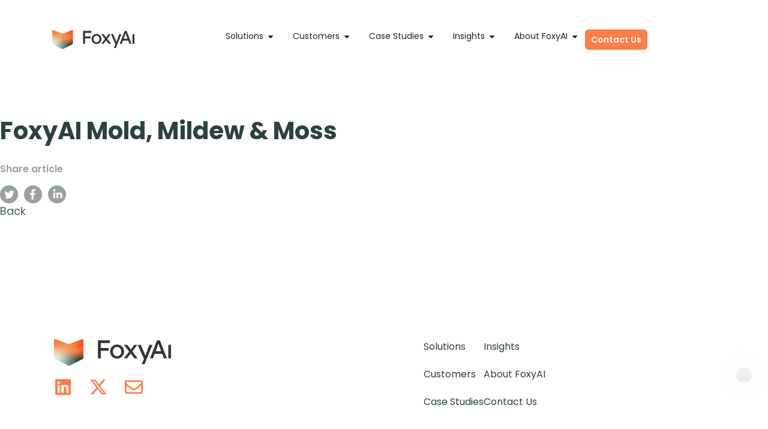

--- FILE ---
content_type: text/html; charset=UTF-8
request_url: https://foxyai.com/models/foxyai-mold-mildew-moss/
body_size: 19200
content:
<!DOCTYPE html>
<html lang="en-US">
<head>
	<meta charset="UTF-8">
	<meta name="viewport" content="width=device-width, initial-scale=1.0, viewport-fit=cover" />			<title>
			FoxyAI Mold, Mildew &amp; Moss - FoxyAI		</title>
		<meta name='robots' content='index, follow, max-image-preview:large, max-snippet:-1, max-video-preview:-1' />

<!-- Google Tag Manager for WordPress by gtm4wp.com -->
<script data-cfasync="false" data-pagespeed-no-defer>
	var gtm4wp_datalayer_name = "dataLayer";
	var dataLayer = dataLayer || [];
</script>
<!-- End Google Tag Manager for WordPress by gtm4wp.com -->
	<!-- This site is optimized with the Yoast SEO plugin v26.7 - https://yoast.com/wordpress/plugins/seo/ -->
	<link rel="canonical" href="https://foxyai.com/models/foxyai-mold-mildew-moss/" />
	<meta property="og:locale" content="en_US" />
	<meta property="og:type" content="article" />
	<meta property="og:title" content="FoxyAI Mold, Mildew &amp; Moss - FoxyAI" />
	<meta property="og:url" content="https://foxyai.com/models/foxyai-mold-mildew-moss/" />
	<meta property="og:site_name" content="FoxyAI" />
	<meta property="article:modified_time" content="2024-10-15T13:33:28+00:00" />
	<meta name="twitter:card" content="summary_large_image" />
	<script type="application/ld+json" class="yoast-schema-graph">{"@context":"https://schema.org","@graph":[{"@type":"WebPage","@id":"https://foxyai.com/models/foxyai-mold-mildew-moss/","url":"https://foxyai.com/models/foxyai-mold-mildew-moss/","name":"FoxyAI Mold, Mildew &amp; Moss - FoxyAI","isPartOf":{"@id":"https://foxyai.com/#website"},"datePublished":"2023-01-23T21:44:10+00:00","dateModified":"2024-10-15T13:33:28+00:00","breadcrumb":{"@id":"https://foxyai.com/models/foxyai-mold-mildew-moss/#breadcrumb"},"inLanguage":"en-US","potentialAction":[{"@type":"ReadAction","target":["https://foxyai.com/models/foxyai-mold-mildew-moss/"]}]},{"@type":"BreadcrumbList","@id":"https://foxyai.com/models/foxyai-mold-mildew-moss/#breadcrumb","itemListElement":[{"@type":"ListItem","position":1,"name":"Home","item":"https://foxyai.com/"},{"@type":"ListItem","position":2,"name":"Models","item":"https://foxyai.com/models/"},{"@type":"ListItem","position":3,"name":"FoxyAI Mold, Mildew &amp; Moss"}]},{"@type":"WebSite","@id":"https://foxyai.com/#website","url":"https://foxyai.com/","name":"FoxyAI","description":"","publisher":{"@id":"https://foxyai.com/#organization"},"potentialAction":[{"@type":"SearchAction","target":{"@type":"EntryPoint","urlTemplate":"https://foxyai.com/?s={search_term_string}"},"query-input":{"@type":"PropertyValueSpecification","valueRequired":true,"valueName":"search_term_string"}}],"inLanguage":"en-US"},{"@type":"Organization","@id":"https://foxyai.com/#organization","name":"FoxyAI","url":"https://foxyai.com/","logo":{"@type":"ImageObject","inLanguage":"en-US","@id":"https://foxyai.com/#/schema/logo/image/","url":"https://foxyai.com/wp-content/uploads/2022/02/Asset-2.svg","contentUrl":"https://foxyai.com/wp-content/uploads/2022/02/Asset-2.svg","width":423,"height":98,"caption":"FoxyAI"},"image":{"@id":"https://foxyai.com/#/schema/logo/image/"}}]}</script>
	<!-- / Yoast SEO plugin. -->


<link rel='dns-prefetch' href='//ajax.googleapis.com' />
<link rel='dns-prefetch' href='//code.jquery.com' />
<link rel='dns-prefetch' href='//unpkg.com' />
<link rel='dns-prefetch' href='//cdn.jsdelivr.net' />
<link rel='dns-prefetch' href='//maps.googleapis.com' />
<link rel='dns-prefetch' href='//fonts.googleapis.com' />
<link rel="alternate" title="oEmbed (JSON)" type="application/json+oembed" href="https://foxyai.com/wp-json/oembed/1.0/embed?url=https%3A%2F%2Ffoxyai.com%2Fmodels%2Ffoxyai-mold-mildew-moss%2F" />
<link rel="alternate" title="oEmbed (XML)" type="text/xml+oembed" href="https://foxyai.com/wp-json/oembed/1.0/embed?url=https%3A%2F%2Ffoxyai.com%2Fmodels%2Ffoxyai-mold-mildew-moss%2F&#038;format=xml" />
<style id='wp-img-auto-sizes-contain-inline-css' type='text/css'>
img:is([sizes=auto i],[sizes^="auto," i]){contain-intrinsic-size:3000px 1500px}
/*# sourceURL=wp-img-auto-sizes-contain-inline-css */
</style>
<style id='wp-emoji-styles-inline-css' type='text/css'>

	img.wp-smiley, img.emoji {
		display: inline !important;
		border: none !important;
		box-shadow: none !important;
		height: 1em !important;
		width: 1em !important;
		margin: 0 0.07em !important;
		vertical-align: -0.1em !important;
		background: none !important;
		padding: 0 !important;
	}
/*# sourceURL=wp-emoji-styles-inline-css */
</style>
<style id='classic-theme-styles-inline-css' type='text/css'>
/*! This file is auto-generated */
.wp-block-button__link{color:#fff;background-color:#32373c;border-radius:9999px;box-shadow:none;text-decoration:none;padding:calc(.667em + 2px) calc(1.333em + 2px);font-size:1.125em}.wp-block-file__button{background:#32373c;color:#fff;text-decoration:none}
/*# sourceURL=/wp-includes/css/classic-themes.min.css */
</style>
<style id='safe-svg-svg-icon-style-inline-css' type='text/css'>
.safe-svg-cover{text-align:center}.safe-svg-cover .safe-svg-inside{display:inline-block;max-width:100%}.safe-svg-cover svg{fill:currentColor;height:100%;max-height:100%;max-width:100%;width:100%}

/*# sourceURL=https://foxyai.com/wp-content/plugins/safe-svg/dist/safe-svg-block-frontend.css */
</style>
<style id='global-styles-inline-css' type='text/css'>
:root{--wp--preset--aspect-ratio--square: 1;--wp--preset--aspect-ratio--4-3: 4/3;--wp--preset--aspect-ratio--3-4: 3/4;--wp--preset--aspect-ratio--3-2: 3/2;--wp--preset--aspect-ratio--2-3: 2/3;--wp--preset--aspect-ratio--16-9: 16/9;--wp--preset--aspect-ratio--9-16: 9/16;--wp--preset--color--black: #000000;--wp--preset--color--cyan-bluish-gray: #abb8c3;--wp--preset--color--white: #ffffff;--wp--preset--color--pale-pink: #f78da7;--wp--preset--color--vivid-red: #cf2e2e;--wp--preset--color--luminous-vivid-orange: #ff6900;--wp--preset--color--luminous-vivid-amber: #fcb900;--wp--preset--color--light-green-cyan: #7bdcb5;--wp--preset--color--vivid-green-cyan: #00d084;--wp--preset--color--pale-cyan-blue: #8ed1fc;--wp--preset--color--vivid-cyan-blue: #0693e3;--wp--preset--color--vivid-purple: #9b51e0;--wp--preset--gradient--vivid-cyan-blue-to-vivid-purple: linear-gradient(135deg,rgb(6,147,227) 0%,rgb(155,81,224) 100%);--wp--preset--gradient--light-green-cyan-to-vivid-green-cyan: linear-gradient(135deg,rgb(122,220,180) 0%,rgb(0,208,130) 100%);--wp--preset--gradient--luminous-vivid-amber-to-luminous-vivid-orange: linear-gradient(135deg,rgb(252,185,0) 0%,rgb(255,105,0) 100%);--wp--preset--gradient--luminous-vivid-orange-to-vivid-red: linear-gradient(135deg,rgb(255,105,0) 0%,rgb(207,46,46) 100%);--wp--preset--gradient--very-light-gray-to-cyan-bluish-gray: linear-gradient(135deg,rgb(238,238,238) 0%,rgb(169,184,195) 100%);--wp--preset--gradient--cool-to-warm-spectrum: linear-gradient(135deg,rgb(74,234,220) 0%,rgb(151,120,209) 20%,rgb(207,42,186) 40%,rgb(238,44,130) 60%,rgb(251,105,98) 80%,rgb(254,248,76) 100%);--wp--preset--gradient--blush-light-purple: linear-gradient(135deg,rgb(255,206,236) 0%,rgb(152,150,240) 100%);--wp--preset--gradient--blush-bordeaux: linear-gradient(135deg,rgb(254,205,165) 0%,rgb(254,45,45) 50%,rgb(107,0,62) 100%);--wp--preset--gradient--luminous-dusk: linear-gradient(135deg,rgb(255,203,112) 0%,rgb(199,81,192) 50%,rgb(65,88,208) 100%);--wp--preset--gradient--pale-ocean: linear-gradient(135deg,rgb(255,245,203) 0%,rgb(182,227,212) 50%,rgb(51,167,181) 100%);--wp--preset--gradient--electric-grass: linear-gradient(135deg,rgb(202,248,128) 0%,rgb(113,206,126) 100%);--wp--preset--gradient--midnight: linear-gradient(135deg,rgb(2,3,129) 0%,rgb(40,116,252) 100%);--wp--preset--font-size--small: 13px;--wp--preset--font-size--medium: 20px;--wp--preset--font-size--large: 36px;--wp--preset--font-size--x-large: 42px;--wp--preset--spacing--20: 0.44rem;--wp--preset--spacing--30: 0.67rem;--wp--preset--spacing--40: 1rem;--wp--preset--spacing--50: 1.5rem;--wp--preset--spacing--60: 2.25rem;--wp--preset--spacing--70: 3.38rem;--wp--preset--spacing--80: 5.06rem;--wp--preset--shadow--natural: 6px 6px 9px rgba(0, 0, 0, 0.2);--wp--preset--shadow--deep: 12px 12px 50px rgba(0, 0, 0, 0.4);--wp--preset--shadow--sharp: 6px 6px 0px rgba(0, 0, 0, 0.2);--wp--preset--shadow--outlined: 6px 6px 0px -3px rgb(255, 255, 255), 6px 6px rgb(0, 0, 0);--wp--preset--shadow--crisp: 6px 6px 0px rgb(0, 0, 0);}:where(.is-layout-flex){gap: 0.5em;}:where(.is-layout-grid){gap: 0.5em;}body .is-layout-flex{display: flex;}.is-layout-flex{flex-wrap: wrap;align-items: center;}.is-layout-flex > :is(*, div){margin: 0;}body .is-layout-grid{display: grid;}.is-layout-grid > :is(*, div){margin: 0;}:where(.wp-block-columns.is-layout-flex){gap: 2em;}:where(.wp-block-columns.is-layout-grid){gap: 2em;}:where(.wp-block-post-template.is-layout-flex){gap: 1.25em;}:where(.wp-block-post-template.is-layout-grid){gap: 1.25em;}.has-black-color{color: var(--wp--preset--color--black) !important;}.has-cyan-bluish-gray-color{color: var(--wp--preset--color--cyan-bluish-gray) !important;}.has-white-color{color: var(--wp--preset--color--white) !important;}.has-pale-pink-color{color: var(--wp--preset--color--pale-pink) !important;}.has-vivid-red-color{color: var(--wp--preset--color--vivid-red) !important;}.has-luminous-vivid-orange-color{color: var(--wp--preset--color--luminous-vivid-orange) !important;}.has-luminous-vivid-amber-color{color: var(--wp--preset--color--luminous-vivid-amber) !important;}.has-light-green-cyan-color{color: var(--wp--preset--color--light-green-cyan) !important;}.has-vivid-green-cyan-color{color: var(--wp--preset--color--vivid-green-cyan) !important;}.has-pale-cyan-blue-color{color: var(--wp--preset--color--pale-cyan-blue) !important;}.has-vivid-cyan-blue-color{color: var(--wp--preset--color--vivid-cyan-blue) !important;}.has-vivid-purple-color{color: var(--wp--preset--color--vivid-purple) !important;}.has-black-background-color{background-color: var(--wp--preset--color--black) !important;}.has-cyan-bluish-gray-background-color{background-color: var(--wp--preset--color--cyan-bluish-gray) !important;}.has-white-background-color{background-color: var(--wp--preset--color--white) !important;}.has-pale-pink-background-color{background-color: var(--wp--preset--color--pale-pink) !important;}.has-vivid-red-background-color{background-color: var(--wp--preset--color--vivid-red) !important;}.has-luminous-vivid-orange-background-color{background-color: var(--wp--preset--color--luminous-vivid-orange) !important;}.has-luminous-vivid-amber-background-color{background-color: var(--wp--preset--color--luminous-vivid-amber) !important;}.has-light-green-cyan-background-color{background-color: var(--wp--preset--color--light-green-cyan) !important;}.has-vivid-green-cyan-background-color{background-color: var(--wp--preset--color--vivid-green-cyan) !important;}.has-pale-cyan-blue-background-color{background-color: var(--wp--preset--color--pale-cyan-blue) !important;}.has-vivid-cyan-blue-background-color{background-color: var(--wp--preset--color--vivid-cyan-blue) !important;}.has-vivid-purple-background-color{background-color: var(--wp--preset--color--vivid-purple) !important;}.has-black-border-color{border-color: var(--wp--preset--color--black) !important;}.has-cyan-bluish-gray-border-color{border-color: var(--wp--preset--color--cyan-bluish-gray) !important;}.has-white-border-color{border-color: var(--wp--preset--color--white) !important;}.has-pale-pink-border-color{border-color: var(--wp--preset--color--pale-pink) !important;}.has-vivid-red-border-color{border-color: var(--wp--preset--color--vivid-red) !important;}.has-luminous-vivid-orange-border-color{border-color: var(--wp--preset--color--luminous-vivid-orange) !important;}.has-luminous-vivid-amber-border-color{border-color: var(--wp--preset--color--luminous-vivid-amber) !important;}.has-light-green-cyan-border-color{border-color: var(--wp--preset--color--light-green-cyan) !important;}.has-vivid-green-cyan-border-color{border-color: var(--wp--preset--color--vivid-green-cyan) !important;}.has-pale-cyan-blue-border-color{border-color: var(--wp--preset--color--pale-cyan-blue) !important;}.has-vivid-cyan-blue-border-color{border-color: var(--wp--preset--color--vivid-cyan-blue) !important;}.has-vivid-purple-border-color{border-color: var(--wp--preset--color--vivid-purple) !important;}.has-vivid-cyan-blue-to-vivid-purple-gradient-background{background: var(--wp--preset--gradient--vivid-cyan-blue-to-vivid-purple) !important;}.has-light-green-cyan-to-vivid-green-cyan-gradient-background{background: var(--wp--preset--gradient--light-green-cyan-to-vivid-green-cyan) !important;}.has-luminous-vivid-amber-to-luminous-vivid-orange-gradient-background{background: var(--wp--preset--gradient--luminous-vivid-amber-to-luminous-vivid-orange) !important;}.has-luminous-vivid-orange-to-vivid-red-gradient-background{background: var(--wp--preset--gradient--luminous-vivid-orange-to-vivid-red) !important;}.has-very-light-gray-to-cyan-bluish-gray-gradient-background{background: var(--wp--preset--gradient--very-light-gray-to-cyan-bluish-gray) !important;}.has-cool-to-warm-spectrum-gradient-background{background: var(--wp--preset--gradient--cool-to-warm-spectrum) !important;}.has-blush-light-purple-gradient-background{background: var(--wp--preset--gradient--blush-light-purple) !important;}.has-blush-bordeaux-gradient-background{background: var(--wp--preset--gradient--blush-bordeaux) !important;}.has-luminous-dusk-gradient-background{background: var(--wp--preset--gradient--luminous-dusk) !important;}.has-pale-ocean-gradient-background{background: var(--wp--preset--gradient--pale-ocean) !important;}.has-electric-grass-gradient-background{background: var(--wp--preset--gradient--electric-grass) !important;}.has-midnight-gradient-background{background: var(--wp--preset--gradient--midnight) !important;}.has-small-font-size{font-size: var(--wp--preset--font-size--small) !important;}.has-medium-font-size{font-size: var(--wp--preset--font-size--medium) !important;}.has-large-font-size{font-size: var(--wp--preset--font-size--large) !important;}.has-x-large-font-size{font-size: var(--wp--preset--font-size--x-large) !important;}
:where(.wp-block-post-template.is-layout-flex){gap: 1.25em;}:where(.wp-block-post-template.is-layout-grid){gap: 1.25em;}
:where(.wp-block-term-template.is-layout-flex){gap: 1.25em;}:where(.wp-block-term-template.is-layout-grid){gap: 1.25em;}
:where(.wp-block-columns.is-layout-flex){gap: 2em;}:where(.wp-block-columns.is-layout-grid){gap: 2em;}
:root :where(.wp-block-pullquote){font-size: 1.5em;line-height: 1.6;}
/*# sourceURL=global-styles-inline-css */
</style>
<link rel='stylesheet' id='search-filter-plugin-styles-css' href='https://foxyai.com/wp-content/plugins/search-filter-pro/public/assets/css/search-filter.min.css?ver=2.5.20' type='text/css' media='all' />
<link rel='stylesheet' id='font-poppins-css' href='https://fonts.googleapis.com/css2?family=Poppins%3Aital%2Cwght%400%2C300%3B0%2C400%3B0%2C500%3B0%2C600%3B0%2C700%3B1%2C400&#038;display=swap&#038;ver=6.9' type='text/css' media='all' />
<link rel='stylesheet' id='font-awesome-css' href='https://foxyai.com/wp-content/plugins/elementor/assets/lib/font-awesome/css/font-awesome.min.css?ver=4.7.0' type='text/css' media='all' />
<link rel='stylesheet' id='select2-styles-css' href='https://cdn.jsdelivr.net/npm/select2@4.1.0-rc.0/dist/css/select2.min.css?ver=6.9' type='text/css' media='all' />
<link rel='stylesheet' id='swipe-styles-css' href='https://unpkg.com/swiper@7/swiper-bundle.min.css?ver=6.9' type='text/css' media='all' />
<link rel='stylesheet' id='main-styles-css' href='https://foxyai.com/wp-content/themes/foxy-theme/dist/main.min.css?ver=1739981794' type='text/css' media='all' />
<link rel='stylesheet' id='elementor-frontend-css' href='https://foxyai.com/wp-content/plugins/elementor/assets/css/frontend.min.css?ver=3.34.1' type='text/css' media='all' />
<style id='elementor-frontend-inline-css' type='text/css'>
.elementor-kit-3902{--e-global-color-primary:#2B4240;--e-global-color-secondary:#FF7D47;--e-global-color-text:#2B4240;--e-global-color-accent:#FF7D47;--e-global-color-c56b09b:#477D77;--e-global-typography-primary-font-family:"Poppins";--e-global-typography-primary-font-weight:600;--e-global-typography-primary-line-height:50px;--e-global-typography-secondary-font-family:"Poppins";--e-global-typography-secondary-font-weight:400;--e-global-typography-text-font-family:"Poppins";--e-global-typography-text-font-size:16px;--e-global-typography-text-font-weight:400;--e-global-typography-accent-font-family:"Poppins";--e-global-typography-accent-font-size:16px;--e-global-typography-accent-font-weight:500;color:#2B4240;}.elementor-kit-3902 e-page-transition{background-color:#FFBC7D;}.elementor-kit-3902 h1{color:#2B4240;font-size:40px;font-weight:700;}.elementor-kit-3902 h2{color:#2B4240;font-size:40px;}.elementor-section.elementor-section-boxed > .elementor-container{max-width:1140px;}.e-con{--container-max-width:1140px;}.elementor-widget:not(:last-child){margin-block-end:20px;}.elementor-element{--widgets-spacing:20px 20px;--widgets-spacing-row:20px;--widgets-spacing-column:20px;}{}h1.entry-title{display:var(--page-title-display);}@media(max-width:1024px){.elementor-section.elementor-section-boxed > .elementor-container{max-width:1024px;}.e-con{--container-max-width:1024px;}}@media(max-width:767px){.elementor-section.elementor-section-boxed > .elementor-container{max-width:767px;}.e-con{--container-max-width:767px;}}
.elementor-3944 .elementor-element.elementor-element-49b1745a{--display:flex;--flex-direction:row;--container-widget-width:initial;--container-widget-height:100%;--container-widget-flex-grow:1;--container-widget-align-self:stretch;--flex-wrap-mobile:wrap;--justify-content:center;--gap:0px 0px;--row-gap:0px;--column-gap:0px;--padding-top:40px;--padding-bottom:40px;--padding-left:0px;--padding-right:0px;}.elementor-3944 .elementor-element.elementor-element-6795b3bb{--display:flex;--flex-direction:column;--container-widget-width:100%;--container-widget-height:initial;--container-widget-flex-grow:0;--container-widget-align-self:initial;--flex-wrap-mobile:wrap;--justify-content:center;}.elementor-3944 .elementor-element.elementor-element-6795b3bb.e-con{--flex-grow:0;--flex-shrink:0;}.elementor-widget-theme-site-logo .widget-image-caption{color:var( --e-global-color-text );font-family:var( --e-global-typography-text-font-family ), Sans-serif;font-size:var( --e-global-typography-text-font-size );font-weight:var( --e-global-typography-text-font-weight );}.elementor-3944 .elementor-element.elementor-element-384b3adf{text-align:start;}.elementor-3944 .elementor-element.elementor-element-384b3adf img{width:100%;}.elementor-3944 .elementor-element.elementor-element-5b3af2c{--display:flex;--flex-direction:column;--container-widget-width:100%;--container-widget-height:initial;--container-widget-flex-grow:0;--container-widget-align-self:initial;--flex-wrap-mobile:wrap;--justify-content:center;}.elementor-3944 .elementor-element.elementor-element-5b3af2c.e-con{--flex-grow:0;--flex-shrink:0;}.elementor-widget-mega-menu > .elementor-widget-container > .e-n-menu > .e-n-menu-wrapper > .e-n-menu-heading > .e-n-menu-item > .e-n-menu-title, .elementor-widget-mega-menu > .elementor-widget-container > .e-n-menu > .e-n-menu-wrapper > .e-n-menu-heading > .e-n-menu-item > .e-n-menu-title > .e-n-menu-title-container, .elementor-widget-mega-menu > .elementor-widget-container > .e-n-menu > .e-n-menu-wrapper > .e-n-menu-heading > .e-n-menu-item > .e-n-menu-title > .e-n-menu-title-container > span{font-family:var( --e-global-typography-accent-font-family ), Sans-serif;font-weight:var( --e-global-typography-accent-font-weight );}.elementor-widget-mega-menu{--n-menu-title-font-size:var( --e-global-typography-accent-font-size );--n-menu-divider-color:var( --e-global-color-text );}.elementor-3944 .elementor-element.elementor-element-6af29a63{--display:flex;}.elementor-3944 .elementor-element.elementor-element-b712b65{--display:flex;}.elementor-widget-icon-list .elementor-icon-list-item:not(:last-child):after{border-color:var( --e-global-color-text );}.elementor-widget-icon-list .elementor-icon-list-icon i{color:var( --e-global-color-primary );}.elementor-widget-icon-list .elementor-icon-list-icon svg{fill:var( --e-global-color-primary );}.elementor-widget-icon-list .elementor-icon-list-item > .elementor-icon-list-text, .elementor-widget-icon-list .elementor-icon-list-item > a{font-family:var( --e-global-typography-text-font-family ), Sans-serif;font-size:var( --e-global-typography-text-font-size );font-weight:var( --e-global-typography-text-font-weight );}.elementor-widget-icon-list .elementor-icon-list-text{color:var( --e-global-color-secondary );}.elementor-3944 .elementor-element.elementor-element-aace59d .elementor-icon-list-items:not(.elementor-inline-items) .elementor-icon-list-item:not(:last-child){padding-block-end:calc(13px/2);}.elementor-3944 .elementor-element.elementor-element-aace59d .elementor-icon-list-items:not(.elementor-inline-items) .elementor-icon-list-item:not(:first-child){margin-block-start:calc(13px/2);}.elementor-3944 .elementor-element.elementor-element-aace59d .elementor-icon-list-items.elementor-inline-items .elementor-icon-list-item{margin-inline:calc(13px/2);}.elementor-3944 .elementor-element.elementor-element-aace59d .elementor-icon-list-items.elementor-inline-items{margin-inline:calc(-13px/2);}.elementor-3944 .elementor-element.elementor-element-aace59d .elementor-icon-list-items.elementor-inline-items .elementor-icon-list-item:after{inset-inline-end:calc(-13px/2);}.elementor-3944 .elementor-element.elementor-element-aace59d .elementor-icon-list-icon i{transition:color 0.3s;}.elementor-3944 .elementor-element.elementor-element-aace59d .elementor-icon-list-icon svg{transition:fill 0.3s;}.elementor-3944 .elementor-element.elementor-element-aace59d{--e-icon-list-icon-size:14px;--icon-vertical-offset:0px;}.elementor-3944 .elementor-element.elementor-element-aace59d .elementor-icon-list-item > .elementor-icon-list-text, .elementor-3944 .elementor-element.elementor-element-aace59d .elementor-icon-list-item > a{font-family:"Poppins", Sans-serif;font-size:15px;font-weight:400;}.elementor-3944 .elementor-element.elementor-element-aace59d .elementor-icon-list-text{transition:color 0.3s;}.elementor-3944 .elementor-element.elementor-element-253b4171{--display:flex;}.elementor-3944 .elementor-element.elementor-element-86dd429{--display:flex;}.elementor-3944 .elementor-element.elementor-element-6c80bfa .elementor-icon-list-items:not(.elementor-inline-items) .elementor-icon-list-item:not(:last-child){padding-block-end:calc(13px/2);}.elementor-3944 .elementor-element.elementor-element-6c80bfa .elementor-icon-list-items:not(.elementor-inline-items) .elementor-icon-list-item:not(:first-child){margin-block-start:calc(13px/2);}.elementor-3944 .elementor-element.elementor-element-6c80bfa .elementor-icon-list-items.elementor-inline-items .elementor-icon-list-item{margin-inline:calc(13px/2);}.elementor-3944 .elementor-element.elementor-element-6c80bfa .elementor-icon-list-items.elementor-inline-items{margin-inline:calc(-13px/2);}.elementor-3944 .elementor-element.elementor-element-6c80bfa .elementor-icon-list-items.elementor-inline-items .elementor-icon-list-item:after{inset-inline-end:calc(-13px/2);}.elementor-3944 .elementor-element.elementor-element-6c80bfa .elementor-icon-list-icon i{transition:color 0.3s;}.elementor-3944 .elementor-element.elementor-element-6c80bfa .elementor-icon-list-icon svg{transition:fill 0.3s;}.elementor-3944 .elementor-element.elementor-element-6c80bfa{--e-icon-list-icon-size:14px;--icon-vertical-offset:0px;}.elementor-3944 .elementor-element.elementor-element-6c80bfa .elementor-icon-list-item > .elementor-icon-list-text, .elementor-3944 .elementor-element.elementor-element-6c80bfa .elementor-icon-list-item > a{font-family:"Poppins", Sans-serif;font-size:15px;font-weight:400;}.elementor-3944 .elementor-element.elementor-element-6c80bfa .elementor-icon-list-text{transition:color 0.3s;}.elementor-3944 .elementor-element.elementor-element-7530ec4b{--display:flex;}.elementor-3944 .elementor-element.elementor-element-5e91613 .elementor-icon-list-items:not(.elementor-inline-items) .elementor-icon-list-item:not(:last-child){padding-block-end:calc(13px/2);}.elementor-3944 .elementor-element.elementor-element-5e91613 .elementor-icon-list-items:not(.elementor-inline-items) .elementor-icon-list-item:not(:first-child){margin-block-start:calc(13px/2);}.elementor-3944 .elementor-element.elementor-element-5e91613 .elementor-icon-list-items.elementor-inline-items .elementor-icon-list-item{margin-inline:calc(13px/2);}.elementor-3944 .elementor-element.elementor-element-5e91613 .elementor-icon-list-items.elementor-inline-items{margin-inline:calc(-13px/2);}.elementor-3944 .elementor-element.elementor-element-5e91613 .elementor-icon-list-items.elementor-inline-items .elementor-icon-list-item:after{inset-inline-end:calc(-13px/2);}.elementor-3944 .elementor-element.elementor-element-5e91613 .elementor-icon-list-icon i{transition:color 0.3s;}.elementor-3944 .elementor-element.elementor-element-5e91613 .elementor-icon-list-icon svg{transition:fill 0.3s;}.elementor-3944 .elementor-element.elementor-element-5e91613{--e-icon-list-icon-size:14px;--icon-vertical-offset:0px;}.elementor-3944 .elementor-element.elementor-element-5e91613 .elementor-icon-list-item > .elementor-icon-list-text, .elementor-3944 .elementor-element.elementor-element-5e91613 .elementor-icon-list-item > a{font-family:"Poppins", Sans-serif;font-size:15px;font-weight:400;}.elementor-3944 .elementor-element.elementor-element-5e91613 .elementor-icon-list-text{transition:color 0.3s;}.elementor-3944 .elementor-element.elementor-element-51cf3de{--display:flex;}.elementor-3944 .elementor-element.elementor-element-201dd27{--display:flex;}.elementor-3944 .elementor-element.elementor-element-f2a1e30 .elementor-icon-list-items:not(.elementor-inline-items) .elementor-icon-list-item:not(:last-child){padding-block-end:calc(13px/2);}.elementor-3944 .elementor-element.elementor-element-f2a1e30 .elementor-icon-list-items:not(.elementor-inline-items) .elementor-icon-list-item:not(:first-child){margin-block-start:calc(13px/2);}.elementor-3944 .elementor-element.elementor-element-f2a1e30 .elementor-icon-list-items.elementor-inline-items .elementor-icon-list-item{margin-inline:calc(13px/2);}.elementor-3944 .elementor-element.elementor-element-f2a1e30 .elementor-icon-list-items.elementor-inline-items{margin-inline:calc(-13px/2);}.elementor-3944 .elementor-element.elementor-element-f2a1e30 .elementor-icon-list-items.elementor-inline-items .elementor-icon-list-item:after{inset-inline-end:calc(-13px/2);}.elementor-3944 .elementor-element.elementor-element-f2a1e30 .elementor-icon-list-icon i{transition:color 0.3s;}.elementor-3944 .elementor-element.elementor-element-f2a1e30 .elementor-icon-list-icon svg{transition:fill 0.3s;}.elementor-3944 .elementor-element.elementor-element-f2a1e30{--e-icon-list-icon-size:14px;--icon-vertical-offset:0px;}.elementor-3944 .elementor-element.elementor-element-f2a1e30 .elementor-icon-list-item > .elementor-icon-list-text, .elementor-3944 .elementor-element.elementor-element-f2a1e30 .elementor-icon-list-item > a{font-family:"Poppins", Sans-serif;font-size:15px;font-weight:400;}.elementor-3944 .elementor-element.elementor-element-f2a1e30 .elementor-icon-list-text{transition:color 0.3s;}.elementor-3944 .elementor-element.elementor-element-502eb482{--display:flex;}.elementor-3944 .elementor-element.elementor-element-74ea416{--display:flex;}.elementor-3944 .elementor-element.elementor-element-5545432 .elementor-icon-list-items:not(.elementor-inline-items) .elementor-icon-list-item:not(:last-child){padding-block-end:calc(13px/2);}.elementor-3944 .elementor-element.elementor-element-5545432 .elementor-icon-list-items:not(.elementor-inline-items) .elementor-icon-list-item:not(:first-child){margin-block-start:calc(13px/2);}.elementor-3944 .elementor-element.elementor-element-5545432 .elementor-icon-list-items.elementor-inline-items .elementor-icon-list-item{margin-inline:calc(13px/2);}.elementor-3944 .elementor-element.elementor-element-5545432 .elementor-icon-list-items.elementor-inline-items{margin-inline:calc(-13px/2);}.elementor-3944 .elementor-element.elementor-element-5545432 .elementor-icon-list-items.elementor-inline-items .elementor-icon-list-item:after{inset-inline-end:calc(-13px/2);}.elementor-3944 .elementor-element.elementor-element-5545432 .elementor-icon-list-icon i{transition:color 0.3s;}.elementor-3944 .elementor-element.elementor-element-5545432 .elementor-icon-list-icon svg{transition:fill 0.3s;}.elementor-3944 .elementor-element.elementor-element-5545432{--e-icon-list-icon-size:14px;--icon-vertical-offset:0px;}.elementor-3944 .elementor-element.elementor-element-5545432 .elementor-icon-list-item > .elementor-icon-list-text, .elementor-3944 .elementor-element.elementor-element-5545432 .elementor-icon-list-item > a{font-family:"Poppins", Sans-serif;font-size:15px;font-weight:400;}.elementor-3944 .elementor-element.elementor-element-5545432 .elementor-icon-list-text{transition:color 0.3s;}.elementor-3944 .elementor-element.elementor-element-5b20e2e7{--n-menu-dropdown-content-max-width:fit-content;--n-menu-heading-justify-content:flex-end;--n-menu-title-flex-grow:initial;--n-menu-title-justify-content:initial;--n-menu-title-justify-content-mobile:flex-end;--n-menu-heading-wrap:wrap;--n-menu-heading-overflow-x:initial;--n-menu-title-distance-from-content:0px;--n-menu-toggle-icon-wrapper-animation-duration:500ms;--n-menu-title-space-between:30px;--n-menu-title-font-size:14px;--n-menu-title-transition:300ms;--n-menu-title-padding:0px 0px 0px 0px;--n-menu-icon-size:16px;--n-menu-toggle-icon-size:20px;--n-menu-toggle-icon-hover-duration:500ms;--n-menu-toggle-icon-distance-from-dropdown:0px;}.elementor-3944 .elementor-element.elementor-element-5b20e2e7 > .elementor-widget-container > .e-n-menu > .e-n-menu-toggle[aria-expanded="false"]:not( :hover ) > .e-n-menu-toggle-icon{background:#FFFFFF;}.elementor-3944 .elementor-element.elementor-element-5b20e2e7 > .elementor-widget-container > .e-n-menu[data-layout='dropdown'] > .e-n-menu-wrapper > .e-n-menu-heading > .e-n-menu-item > .e-n-menu-title:not( .e-current ){background:#FFFFFF;}.elementor-3944 .elementor-element.elementor-element-5b20e2e7 > .elementor-widget-container > .e-n-menu[data-layout='dropdown'] > .e-n-menu-wrapper > .e-n-menu-heading > .e-n-menu-item > .e-n-menu-title.e-current{background-color:#FFFFFF;}.elementor-3944 .elementor-element.elementor-element-5b20e2e7 > .elementor-widget-container > .e-n-menu > .e-n-menu-wrapper > .e-n-menu-heading > .e-n-menu-item > .e-n-menu-title, .elementor-3944 .elementor-element.elementor-element-5b20e2e7 > .elementor-widget-container > .e-n-menu > .e-n-menu-wrapper > .e-n-menu-heading > .e-n-menu-item > .e-n-menu-title > .e-n-menu-title-container, .elementor-3944 .elementor-element.elementor-element-5b20e2e7 > .elementor-widget-container > .e-n-menu > .e-n-menu-wrapper > .e-n-menu-heading > .e-n-menu-item > .e-n-menu-title > .e-n-menu-title-container > span{font-family:"Poppins", Sans-serif;font-weight:400;}.elementor-3944 .elementor-element.elementor-element-5b20e2e7 {--n-menu-title-color-active:var( --e-global-color-secondary );}.elementor-3944 .elementor-element.elementor-element-5984229b{--display:flex;--flex-direction:row;--container-widget-width:initial;--container-widget-height:100%;--container-widget-flex-grow:1;--container-widget-align-self:stretch;--flex-wrap-mobile:wrap;--justify-content:flex-end;--gap:20px 10px;--row-gap:20px;--column-gap:10px;--padding-top:0px;--padding-bottom:0px;--padding-left:0px;--padding-right:0px;}.elementor-3944 .elementor-element.elementor-element-5984229b.e-con{--flex-grow:0;--flex-shrink:0;}.elementor-widget-button .elementor-button{background-color:var( --e-global-color-accent );font-family:var( --e-global-typography-accent-font-family ), Sans-serif;font-size:var( --e-global-typography-accent-font-size );font-weight:var( --e-global-typography-accent-font-weight );}.elementor-3944 .elementor-element.elementor-element-fa2fec6 .elementor-button{background-color:#FF7D47;font-family:"Poppins", Sans-serif;font-size:14px;font-weight:600;border-radius:6px 6px 6px 6px;padding:10px 10px 10px 10px;}.elementor-3944 .elementor-element.elementor-element-fa2fec6 > .elementor-widget-container{padding:0px 0px 0px 0px;}.elementor-3944 .elementor-element.elementor-element-fa2fec6.elementor-element{--align-self:center;}.elementor-3944 .elementor-element.elementor-element-ee8d2cc .elementor-button{background-color:#477D77;font-family:"Poppins", Sans-serif;font-size:14px;font-weight:600;border-radius:6px 6px 6px 6px;padding:10px 10px 10px 10px;}.elementor-3944 .elementor-element.elementor-element-ee8d2cc.elementor-element{--align-self:center;}.elementor-theme-builder-content-area{height:400px;}.elementor-location-header:before, .elementor-location-footer:before{content:"";display:table;clear:both;}@media(max-width:1024px){.elementor-widget-theme-site-logo .widget-image-caption{font-size:var( --e-global-typography-text-font-size );}.elementor-widget-mega-menu{--n-menu-title-font-size:var( --e-global-typography-accent-font-size );}.elementor-widget-icon-list .elementor-icon-list-item > .elementor-icon-list-text, .elementor-widget-icon-list .elementor-icon-list-item > a{font-size:var( --e-global-typography-text-font-size );}.elementor-widget-button .elementor-button{font-size:var( --e-global-typography-accent-font-size );}}@media(max-width:767px){.elementor-3944 .elementor-element.elementor-element-49b1745a{--flex-direction:row;--container-widget-width:initial;--container-widget-height:100%;--container-widget-flex-grow:1;--container-widget-align-self:stretch;--flex-wrap-mobile:wrap;--flex-wrap:wrap;--padding-top:5px;--padding-bottom:20px;--padding-left:10px;--padding-right:10px;--z-index:9999999;}.elementor-3944 .elementor-element.elementor-element-6795b3bb{--width:38%;}.elementor-widget-theme-site-logo .widget-image-caption{font-size:var( --e-global-typography-text-font-size );}.elementor-3944 .elementor-element.elementor-element-384b3adf{text-align:center;}.elementor-3944 .elementor-element.elementor-element-5b3af2c{--width:62%;--align-items:flex-end;--container-widget-width:calc( ( 1 - var( --container-widget-flex-grow ) ) * 100% );}.elementor-widget-mega-menu{--n-menu-title-font-size:var( --e-global-typography-accent-font-size );}.elementor-widget-icon-list .elementor-icon-list-item > .elementor-icon-list-text, .elementor-widget-icon-list .elementor-icon-list-item > a{font-size:var( --e-global-typography-text-font-size );}.elementor-3944 .elementor-element.elementor-element-5b20e2e7{--n-menu-heading-justify-content:center;--n-menu-title-flex-grow:initial;--n-menu-title-justify-content:initial;--n-menu-title-justify-content-mobile:center;z-index:100;}.elementor-3944 .elementor-element.elementor-element-5984229b{--justify-content:center;--align-items:center;--container-widget-width:calc( ( 1 - var( --container-widget-flex-grow ) ) * 100% );}.elementor-widget-button .elementor-button{font-size:var( --e-global-typography-accent-font-size );}.elementor-3944 .elementor-element.elementor-element-fa2fec6.elementor-element{--align-self:center;}.elementor-3944 .elementor-element.elementor-element-ee8d2cc.elementor-element{--align-self:center;}}@media(min-width:768px){.elementor-3944 .elementor-element.elementor-element-6795b3bb{--width:13.857%;}.elementor-3944 .elementor-element.elementor-element-5b3af2c{--width:65%;}.elementor-3944 .elementor-element.elementor-element-5984229b{--width:20%;}}
.elementor-3937 .elementor-element.elementor-element-3591a58{--display:flex;--flex-direction:column;--container-widget-width:100%;--container-widget-height:initial;--container-widget-flex-grow:0;--container-widget-align-self:initial;--flex-wrap-mobile:wrap;--gap:0px 0px;--row-gap:0px;--column-gap:0px;}.elementor-3937 .elementor-element.elementor-element-72a414f{--display:flex;--flex-direction:row;--container-widget-width:initial;--container-widget-height:100%;--container-widget-flex-grow:1;--container-widget-align-self:stretch;--flex-wrap-mobile:wrap;}.elementor-3937 .elementor-element.elementor-element-ab71422{--display:flex;--flex-direction:column;--container-widget-width:100%;--container-widget-height:initial;--container-widget-flex-grow:0;--container-widget-align-self:initial;--flex-wrap-mobile:wrap;}.elementor-widget-theme-site-logo .widget-image-caption{color:var( --e-global-color-text );font-family:var( --e-global-typography-text-font-family ), Sans-serif;font-size:var( --e-global-typography-text-font-size );font-weight:var( --e-global-typography-text-font-weight );}.elementor-3937 .elementor-element.elementor-element-e557f45{text-align:start;}.elementor-3937 .elementor-element.elementor-element-e557f45 img{width:65%;}.elementor-3937 .elementor-element.elementor-element-39b026e{--grid-template-columns:repeat(0, auto);--icon-size:30px;--grid-column-gap:25px;--grid-row-gap:0px;}.elementor-3937 .elementor-element.elementor-element-39b026e .elementor-widget-container{text-align:left;}.elementor-3937 .elementor-element.elementor-element-39b026e > .elementor-widget-container{margin:20px 0px 0px 0px;}.elementor-3937 .elementor-element.elementor-element-39b026e .elementor-social-icon{background-color:#02010100;--icon-padding:0em;}.elementor-3937 .elementor-element.elementor-element-39b026e .elementor-social-icon i{color:#FF7D47;}.elementor-3937 .elementor-element.elementor-element-39b026e .elementor-social-icon svg{fill:#FF7D47;}.elementor-3937 .elementor-element.elementor-element-3213570{--display:flex;--flex-direction:row;--container-widget-width:initial;--container-widget-height:100%;--container-widget-flex-grow:1;--container-widget-align-self:stretch;--flex-wrap-mobile:wrap;--justify-content:space-between;}.elementor-widget-icon-list .elementor-icon-list-item:not(:last-child):after{border-color:var( --e-global-color-text );}.elementor-widget-icon-list .elementor-icon-list-icon i{color:var( --e-global-color-primary );}.elementor-widget-icon-list .elementor-icon-list-icon svg{fill:var( --e-global-color-primary );}.elementor-widget-icon-list .elementor-icon-list-item > .elementor-icon-list-text, .elementor-widget-icon-list .elementor-icon-list-item > a{font-family:var( --e-global-typography-text-font-family ), Sans-serif;font-size:var( --e-global-typography-text-font-size );font-weight:var( --e-global-typography-text-font-weight );}.elementor-widget-icon-list .elementor-icon-list-text{color:var( --e-global-color-secondary );}.elementor-3937 .elementor-element.elementor-element-78805ce .elementor-icon-list-items:not(.elementor-inline-items) .elementor-icon-list-item:not(:last-child){padding-block-end:calc(20px/2);}.elementor-3937 .elementor-element.elementor-element-78805ce .elementor-icon-list-items:not(.elementor-inline-items) .elementor-icon-list-item:not(:first-child){margin-block-start:calc(20px/2);}.elementor-3937 .elementor-element.elementor-element-78805ce .elementor-icon-list-items.elementor-inline-items .elementor-icon-list-item{margin-inline:calc(20px/2);}.elementor-3937 .elementor-element.elementor-element-78805ce .elementor-icon-list-items.elementor-inline-items{margin-inline:calc(-20px/2);}.elementor-3937 .elementor-element.elementor-element-78805ce .elementor-icon-list-items.elementor-inline-items .elementor-icon-list-item:after{inset-inline-end:calc(-20px/2);}.elementor-3937 .elementor-element.elementor-element-78805ce .elementor-icon-list-icon i{transition:color 0.3s;}.elementor-3937 .elementor-element.elementor-element-78805ce .elementor-icon-list-icon svg{transition:fill 0.3s;}.elementor-3937 .elementor-element.elementor-element-78805ce{--e-icon-list-icon-size:14px;--icon-vertical-offset:0px;}.elementor-3937 .elementor-element.elementor-element-78805ce .elementor-icon-list-text{color:#2B4240;transition:color 0.3s;}.elementor-3937 .elementor-element.elementor-element-f584037 .elementor-icon-list-items:not(.elementor-inline-items) .elementor-icon-list-item:not(:last-child){padding-block-end:calc(20px/2);}.elementor-3937 .elementor-element.elementor-element-f584037 .elementor-icon-list-items:not(.elementor-inline-items) .elementor-icon-list-item:not(:first-child){margin-block-start:calc(20px/2);}.elementor-3937 .elementor-element.elementor-element-f584037 .elementor-icon-list-items.elementor-inline-items .elementor-icon-list-item{margin-inline:calc(20px/2);}.elementor-3937 .elementor-element.elementor-element-f584037 .elementor-icon-list-items.elementor-inline-items{margin-inline:calc(-20px/2);}.elementor-3937 .elementor-element.elementor-element-f584037 .elementor-icon-list-items.elementor-inline-items .elementor-icon-list-item:after{inset-inline-end:calc(-20px/2);}.elementor-3937 .elementor-element.elementor-element-f584037 .elementor-icon-list-icon i{transition:color 0.3s;}.elementor-3937 .elementor-element.elementor-element-f584037 .elementor-icon-list-icon svg{transition:fill 0.3s;}.elementor-3937 .elementor-element.elementor-element-f584037{--e-icon-list-icon-size:14px;--icon-vertical-offset:0px;}.elementor-3937 .elementor-element.elementor-element-f584037 .elementor-icon-list-text{color:#2B4240;transition:color 0.3s;}.elementor-3937 .elementor-element.elementor-element-57c92847{--display:flex;--flex-direction:column;--container-widget-width:100%;--container-widget-height:initial;--container-widget-flex-grow:0;--container-widget-align-self:initial;--flex-wrap-mobile:wrap;--padding-top:0px;--padding-bottom:0px;--padding-left:0px;--padding-right:0px;}.elementor-3937 .elementor-element.elementor-element-57c92847.e-con{--flex-grow:0;--flex-shrink:0;}.elementor-3937 .elementor-element.elementor-element-7758ce57{--display:flex;}.elementor-3937 .elementor-element.elementor-element-7758ce57.e-con{--align-self:center;}.elementor-3937 .elementor-element.elementor-element-70fae332 > .elementor-widget-container{margin:40px 0px 0px 0px;}.elementor-3937 .elementor-element.elementor-element-70fae332.elementor-element{--align-self:center;}.elementor-3937 .elementor-element.elementor-element-70fae332 .elementor-icon-list-items:not(.elementor-inline-items) .elementor-icon-list-item:not(:last-child){padding-block-end:calc(25px/2);}.elementor-3937 .elementor-element.elementor-element-70fae332 .elementor-icon-list-items:not(.elementor-inline-items) .elementor-icon-list-item:not(:first-child){margin-block-start:calc(25px/2);}.elementor-3937 .elementor-element.elementor-element-70fae332 .elementor-icon-list-items.elementor-inline-items .elementor-icon-list-item{margin-inline:calc(25px/2);}.elementor-3937 .elementor-element.elementor-element-70fae332 .elementor-icon-list-items.elementor-inline-items{margin-inline:calc(-25px/2);}.elementor-3937 .elementor-element.elementor-element-70fae332 .elementor-icon-list-items.elementor-inline-items .elementor-icon-list-item:after{inset-inline-end:calc(-25px/2);}.elementor-3937 .elementor-element.elementor-element-70fae332 .elementor-icon-list-icon i{transition:color 0.3s;}.elementor-3937 .elementor-element.elementor-element-70fae332 .elementor-icon-list-icon svg{transition:fill 0.3s;}.elementor-3937 .elementor-element.elementor-element-70fae332{--e-icon-list-icon-size:14px;--icon-vertical-offset:0px;}.elementor-3937 .elementor-element.elementor-element-70fae332 .elementor-icon-list-text{color:#2B4240;transition:color 0.3s;}.elementor-widget-image .widget-image-caption{color:var( --e-global-color-text );font-family:var( --e-global-typography-text-font-family ), Sans-serif;font-size:var( --e-global-typography-text-font-size );font-weight:var( --e-global-typography-text-font-weight );}body:not(.rtl) .elementor-3937 .elementor-element.elementor-element-328338c{left:1200px;}body.rtl .elementor-3937 .elementor-element.elementor-element-328338c{right:1200px;}.elementor-3937 .elementor-element.elementor-element-328338c{top:50px;z-index:-1;}.elementor-3937 .elementor-element.elementor-element-328338c img{width:400px;opacity:0.57;}.elementor-theme-builder-content-area{height:400px;}.elementor-location-header:before, .elementor-location-footer:before{content:"";display:table;clear:both;}@media(min-width:768px){.elementor-3937 .elementor-element.elementor-element-ab71422{--width:55%;}.elementor-3937 .elementor-element.elementor-element-3213570{--width:35%;}.elementor-3937 .elementor-element.elementor-element-57c92847{--width:100%;}}@media(max-width:1024px){.elementor-widget-theme-site-logo .widget-image-caption{font-size:var( --e-global-typography-text-font-size );}.elementor-widget-icon-list .elementor-icon-list-item > .elementor-icon-list-text, .elementor-widget-icon-list .elementor-icon-list-item > a{font-size:var( --e-global-typography-text-font-size );}.elementor-widget-image .widget-image-caption{font-size:var( --e-global-typography-text-font-size );}}@media(max-width:767px){.elementor-widget-theme-site-logo .widget-image-caption{font-size:var( --e-global-typography-text-font-size );}.elementor-widget-icon-list .elementor-icon-list-item > .elementor-icon-list-text, .elementor-widget-icon-list .elementor-icon-list-item > a{font-size:var( --e-global-typography-text-font-size );}.elementor-widget-image .widget-image-caption{font-size:var( --e-global-typography-text-font-size );}}
/*# sourceURL=elementor-frontend-inline-css */
</style>
<link rel='stylesheet' id='widget-image-css' href='https://foxyai.com/wp-content/plugins/elementor/assets/css/widget-image.min.css?ver=3.34.1' type='text/css' media='all' />
<link rel='stylesheet' id='widget-icon-list-css' href='https://foxyai.com/wp-content/plugins/elementor/assets/css/widget-icon-list.min.css?ver=3.34.1' type='text/css' media='all' />
<link rel='stylesheet' id='widget-mega-menu-css' href='https://foxyai.com/wp-content/plugins/elementor-pro/assets/css/widget-mega-menu.min.css?ver=3.34.0' type='text/css' media='all' />
<link rel='stylesheet' id='widget-social-icons-css' href='https://foxyai.com/wp-content/plugins/elementor/assets/css/widget-social-icons.min.css?ver=3.34.1' type='text/css' media='all' />
<link rel='stylesheet' id='e-apple-webkit-css' href='https://foxyai.com/wp-content/plugins/elementor/assets/css/conditionals/apple-webkit.min.css?ver=3.34.1' type='text/css' media='all' />
<link rel='stylesheet' id='font-awesome-5-all-css' href='https://foxyai.com/wp-content/plugins/elementor/assets/lib/font-awesome/css/all.min.css?ver=3.34.1' type='text/css' media='all' />
<link rel='stylesheet' id='font-awesome-4-shim-css' href='https://foxyai.com/wp-content/plugins/elementor/assets/lib/font-awesome/css/v4-shims.min.css?ver=3.34.1' type='text/css' media='all' />
<link rel='stylesheet' id='elementor-gf-local-poppins-css' href='https://foxyai.com/wp-content/uploads/elementor/google-fonts/css/poppins.css?ver=1757698987' type='text/css' media='all' />
<script type="text/javascript" src="https://ajax.googleapis.com/ajax/libs/jquery/3.3.1/jquery.min.js?ver=3.3.1" id="jquery-js"></script>
<script type="text/javascript" id="search-filter-plugin-build-js-extra">
/* <![CDATA[ */
var SF_LDATA = {"ajax_url":"https://foxyai.com/wp-admin/admin-ajax.php","home_url":"https://foxyai.com/","extensions":[]};
//# sourceURL=search-filter-plugin-build-js-extra
/* ]]> */
</script>
<script type="text/javascript" src="https://foxyai.com/wp-content/plugins/search-filter-pro/public/assets/js/search-filter-build.min.js?ver=2.5.20" id="search-filter-plugin-build-js"></script>
<script type="text/javascript" src="https://foxyai.com/wp-content/plugins/search-filter-pro/public/assets/js/chosen.jquery.min.js?ver=2.5.20" id="search-filter-plugin-chosen-js"></script>
<script type="text/javascript" src="https://unpkg.com/swiper@7/swiper-bundle.min.js?ver=6.9" id="swipe-js"></script>
<script type="text/javascript" src="https://cdn.jsdelivr.net/npm/select2@4.1.0-rc.0/dist/js/select2.min.js?ver=6.9" id="slect2-js"></script>
<script type="text/javascript" src="https://maps.googleapis.com/maps/api/js?key=AIzaSyDw5mRKNFH7lP_Va--4WzlcBnBt9UtZIsI&amp;ver=6.9" id="google_maps-js"></script>
<script type="text/javascript" src="https://foxyai.com/wp-content/plugins/elementor/assets/lib/font-awesome/js/v4-shims.min.js?ver=3.34.1" id="font-awesome-4-shim-js"></script>
<link rel="https://api.w.org/" href="https://foxyai.com/wp-json/" /><link rel="alternate" title="JSON" type="application/json" href="https://foxyai.com/wp-json/wp/v2/models/2620" /><link rel="EditURI" type="application/rsd+xml" title="RSD" href="https://foxyai.com/xmlrpc.php?rsd" />
<meta name="generator" content="WordPress 6.9" />
<link rel='shortlink' href='https://foxyai.com/?p=2620' />

<!-- Google Tag Manager for WordPress by gtm4wp.com -->
<!-- GTM Container placement set to footer -->
<script data-cfasync="false" data-pagespeed-no-defer>
	var dataLayer_content = {"pagePostType":"models","pagePostType2":"single-models","pagePostAuthor":"Erin Ham"};
	dataLayer.push( dataLayer_content );
</script>
<script data-cfasync="false" data-pagespeed-no-defer>
(function(w,d,s,l,i){w[l]=w[l]||[];w[l].push({'gtm.start':
new Date().getTime(),event:'gtm.js'});var f=d.getElementsByTagName(s)[0],
j=d.createElement(s),dl=l!='dataLayer'?'&l='+l:'';j.async=true;j.src=
'//www.googletagmanager.com/gtm.js?id='+i+dl;f.parentNode.insertBefore(j,f);
})(window,document,'script','dataLayer','GTM-WNXWK59');
</script>
<!-- End Google Tag Manager for WordPress by gtm4wp.com --><meta name="generator" content="Elementor 3.34.1; features: e_font_icon_svg, additional_custom_breakpoints; settings: css_print_method-internal, google_font-enabled, font_display-swap">
<script>
  (function () {
    var w = window;
    var swan = (w.swan = w.swan || []);
    if (swan.isLoaded) return;
    swan.isLoaded = true;
    swan.pk = 'cmb9un5wd0005ju05dfzf7vxc';
    var script = document.createElement('script');
    script.type = 'text/javascript';
    script.async = true;
    script.src = 'https://script.getswan.com?pk=cmb9un5wd0005ju05dfzf7vxc';
    var head = document.getElementsByTagName('head')[0];
    head.appendChild(script);
  })();
</script>
			<style>
				.e-con.e-parent:nth-of-type(n+4):not(.e-lazyloaded):not(.e-no-lazyload),
				.e-con.e-parent:nth-of-type(n+4):not(.e-lazyloaded):not(.e-no-lazyload) * {
					background-image: none !important;
				}
				@media screen and (max-height: 1024px) {
					.e-con.e-parent:nth-of-type(n+3):not(.e-lazyloaded):not(.e-no-lazyload),
					.e-con.e-parent:nth-of-type(n+3):not(.e-lazyloaded):not(.e-no-lazyload) * {
						background-image: none !important;
					}
				}
				@media screen and (max-height: 640px) {
					.e-con.e-parent:nth-of-type(n+2):not(.e-lazyloaded):not(.e-no-lazyload),
					.e-con.e-parent:nth-of-type(n+2):not(.e-lazyloaded):not(.e-no-lazyload) * {
						background-image: none !important;
					}
				}
			</style>
			<link rel="icon" href="https://foxyai.com/wp-content/uploads/2022/03/cropped-Favicon-32x32.png" sizes="32x32" />
<link rel="icon" href="https://foxyai.com/wp-content/uploads/2022/03/cropped-Favicon-192x192.png" sizes="192x192" />
<link rel="apple-touch-icon" href="https://foxyai.com/wp-content/uploads/2022/03/cropped-Favicon-180x180.png" />
<meta name="msapplication-TileImage" content="https://foxyai.com/wp-content/uploads/2022/03/cropped-Favicon-270x270.png" />
		<style type="text/css" id="wp-custom-css">
			.step-cards .site-container .card-wrapper .card .card-top {
	min-height: 190px;
}

.page-id-3803 .cards-gray.overlap .card-wrapper {
	margin-bottom: 0;
}
section#co-founders-block_6c8fb854a162aaa3bbc30b3cf55b7dba {
    overflow: hidden;
}
body #models-container {
    gap: 25px;
}

 
.page-id-44 .sub-page-hero-green {
    overflow: hidden;
}
body .model-card-title {
    font-size: 22px;
}
.contact__text {
		padding-bottom: 0px!important;
    border-bottom: none!important;
    margin-bottom: -20px!important;
}
.usecase-template-default h1 {
    color: white;
}
/*
section#slider-block_621cba070c492 h2{
	font-size: 35px;
}*/
.logo-wrapper img {
    max-width: 230px;
    width: 100%;
    margin-bottom: 20px;
}

.solutions__wrapper--single-tile:hover {
    box-shadow: 0 0 20px 0 #203230;
}
.post.type-post h2, .post.type-post h3, .post.type-post h4 {
    margin: 0px;
}
.inner-hero__text {
		padding:25px 0;
    border-bottom:1px solid #cad0cf;
}
.post.type-post h3   {
    margin: 0px;
}
.inner-hero__text h1 {
    margin-top: 0 !important;
}
.post.type-post .h1 strong, h1 strong {
    font-weight: 600;
}
.inner-hero__wrapper--left {
    align-items: center;
}

.usecases .single-slide-post.single-slide.slide-post-archive .single-slide__text {
    width: 100%;
}

.swiper-slide {
    height: unset;
}


/* Team tabs GF */

.team-members__tabs-menu li a:hover {
    color:#ff7d47;
		
}

/* video fix GF */

.page-id-1781 .single-col-text__wrapper {
    max-width: 1040px;
}



/* long text field fix */

.hs_area_of_inquiry_message___long_form.hs-area_of_inquiry_message___long_form.hs-fieldtype-textarea.field.hs-form-field {
	width:100%
}
.hbspt-form .input textarea.hs-input.hs-fieldtype-textarea {
	outline: 0;
	-webkit-appearance: none;
	-moz-appearance: none;
	appearance: none;
	border: 1px solid #cad0cf;
	color: #96a1a0;
	width: 100%;
	min-height:80px;
	height: 100px;

}

.hbspt-form label {
	position:relative;
}

.hbspt-form legend {
	position: relative;
    top: -10px;
    font-size: 12px;
    font-style: italic;
	    color: #96a1a0;
}

.post.type-post .h1, h1, .post.type-post .h2, h2, .post.type-post .h3, h3 {
    line-height: 1.3em;
}

.post.type-post .h1, h1 {
		font-size: 30px;
    font-weight: 600;
    color: #21262B;
}

.post.type-post .h2, h2, .post.type-post .h3, h3 {
    font-weight: 400;
    color: #111111;
}

.post.type-post .h2, h2 {
		font-size: 25px;
}

.post.type-post .h3, h3 {
		font-size: 20px;
}

.post.type-post .blog-content__wrapper p {
		font-size: 16px;
    line-height: 1.7em;
    font-weight: 400;
    color: #96A1A0;
}

.usecase-header__headline {
		color: white;
}
.post.type-post .blog-content__wrapper p strong {
	font-weight:400;
    color: #111111;
}

.post.type-post h2 {
    font-size: 25px;
    line-height: 34px;
    padding: 24px 0px;
}
.post.type-post p {
	color:#96A1A0;
	    line-height: 24px;
}

.post.type-post  h3 {
    font-size: 20px;
    line-height: 24px;
    padding: 24px 0px;
}

.post.type-post  h4 {
    font-size: 18px;
    line-height: 20px;
    padding: 24px 0px;
}

@media only screen and (max-width: 600px) {
div#menubar-152 {
    background: white;
    z-index: 9999999;
    padding-top: 40px;
    padding-bottom: 30px;
}
.usecase__callout-items {
    flex-wrap: wrap;
}
	div#menubar-152 li.elementor-icon-list-item *, div#menubar-152 li.elementor-icon-list-item {
    text-align: center;
    display: block !important;
    font-size: 14px;
    margin: auto;
    display: block;
    width: 100%;
}
	.elementor-widget-n-menu .e-n-menu[data-layout=dropdown] .e-n-menu-content>.e-con {
    margin: auto;
}
.usecase-post-header .usecase__callout-items .usecase__callout-item:not(:first-of-type) {
    border-top: 2px dashed;
    border-left: 0px;
}
.usecase__callout-items > div {
    width: 100% ! Important;
    flex-basis: calc(100% / 1) !important;
}
	}


.single-post em {
	font-style: italic;
}

.post.type-post .blog-content__wrapper ul, .post.type-post .blog-content__wrapper ol {
    color: #96A1A0;
}

.post.type-post .blog-content__wrapper ul li, .post.type-post .blog-content__wrapper ol li {
font-size: 16px;
    line-height: 1.7em;
    font-weight: 400; 
}

.post.type-post .blog-content__wrapper ol a {
	color: #96A1A0;
	text-decoration: underline;
}		</style>
		</head>
<body class="wp-singular models-template-default single single-models postid-2620 wp-custom-logo wp-theme-foxy-theme elementor-default elementor-kit-3902">
		<header data-elementor-type="header" data-elementor-id="3944" class="elementor elementor-3944 elementor-location-header" data-elementor-post-type="elementor_library">
			<div class="elementor-element elementor-element-49b1745a e-flex e-con-boxed e-con e-parent" data-id="49b1745a" data-element_type="container" data-settings="{&quot;background_background&quot;:&quot;classic&quot;}">
					<div class="e-con-inner">
		<div class="elementor-element elementor-element-6795b3bb e-con-full e-flex e-con e-child" data-id="6795b3bb" data-element_type="container">
				<div class="elementor-element elementor-element-384b3adf elementor-widget elementor-widget-theme-site-logo elementor-widget-image" data-id="384b3adf" data-element_type="widget" data-widget_type="theme-site-logo.default">
				<div class="elementor-widget-container">
											<a href="https://foxyai.com">
			<img width="423" height="98" src="https://foxyai.com/wp-content/uploads/2022/02/Asset-2.svg" class="attachment-full size-full wp-image-11" alt="" />				</a>
											</div>
				</div>
				</div>
		<div class="elementor-element elementor-element-5b3af2c e-con-full e-flex e-con e-child" data-id="5b3af2c" data-element_type="container">
				<div class="elementor-element elementor-element-5b20e2e7 e-fit_to_content e-n-menu-layout-horizontal e-n-menu-tablet elementor-widget elementor-widget-n-menu" data-id="5b20e2e7" data-element_type="widget" data-settings="{&quot;menu_items&quot;:[{&quot;item_title&quot;:&quot;Solutions&quot;,&quot;_id&quot;:&quot;23b3f41&quot;,&quot;item_link&quot;:{&quot;url&quot;:&quot;https:\/\/foxyai.com\/solutions\/&quot;,&quot;is_external&quot;:&quot;&quot;,&quot;nofollow&quot;:&quot;&quot;,&quot;custom_attributes&quot;:&quot;&quot;},&quot;item_dropdown_content&quot;:&quot;yes&quot;,&quot;item_icon&quot;:{&quot;value&quot;:&quot;&quot;,&quot;library&quot;:&quot;&quot;},&quot;item_icon_active&quot;:null,&quot;element_id&quot;:&quot;&quot;},{&quot;item_title&quot;:&quot;Customers&quot;,&quot;_id&quot;:&quot;5e535b7&quot;,&quot;item_link&quot;:{&quot;url&quot;:&quot;https:\/\/foxyai.com\/customers\/&quot;,&quot;is_external&quot;:&quot;&quot;,&quot;nofollow&quot;:&quot;&quot;,&quot;custom_attributes&quot;:&quot;&quot;},&quot;item_dropdown_content&quot;:&quot;yes&quot;,&quot;item_icon&quot;:{&quot;value&quot;:&quot;&quot;,&quot;library&quot;:&quot;&quot;},&quot;item_icon_active&quot;:null,&quot;element_id&quot;:&quot;&quot;},{&quot;item_title&quot;:&quot;Case Studies&quot;,&quot;_id&quot;:&quot;474b967&quot;,&quot;item_link&quot;:{&quot;url&quot;:&quot;https:\/\/foxyai.com\/case-studies\/&quot;,&quot;is_external&quot;:&quot;&quot;,&quot;nofollow&quot;:&quot;&quot;,&quot;custom_attributes&quot;:&quot;&quot;},&quot;item_dropdown_content&quot;:&quot;yes&quot;,&quot;item_icon&quot;:{&quot;value&quot;:&quot;&quot;,&quot;library&quot;:&quot;&quot;},&quot;item_icon_active&quot;:null,&quot;element_id&quot;:&quot;&quot;},{&quot;_id&quot;:&quot;ab9be70&quot;,&quot;item_title&quot;:&quot;Insights&quot;,&quot;item_link&quot;:{&quot;url&quot;:&quot;https:\/\/foxyai.com\/insights\/&quot;,&quot;is_external&quot;:&quot;&quot;,&quot;nofollow&quot;:&quot;&quot;,&quot;custom_attributes&quot;:&quot;&quot;},&quot;item_dropdown_content&quot;:&quot;yes&quot;,&quot;item_icon&quot;:{&quot;value&quot;:&quot;&quot;,&quot;library&quot;:&quot;&quot;},&quot;item_icon_active&quot;:null,&quot;element_id&quot;:&quot;&quot;},{&quot;_id&quot;:&quot;7460d60&quot;,&quot;item_title&quot;:&quot;About FoxyAI&quot;,&quot;item_link&quot;:{&quot;url&quot;:&quot;https:\/\/foxyai.com\/company\/&quot;,&quot;is_external&quot;:&quot;&quot;,&quot;nofollow&quot;:&quot;&quot;,&quot;custom_attributes&quot;:&quot;&quot;},&quot;item_dropdown_content&quot;:&quot;yes&quot;,&quot;item_icon&quot;:{&quot;value&quot;:&quot;&quot;,&quot;library&quot;:&quot;&quot;},&quot;item_icon_active&quot;:null,&quot;element_id&quot;:&quot;&quot;}],&quot;item_position_horizontal&quot;:&quot;end&quot;,&quot;content_width&quot;:&quot;fit_to_content&quot;,&quot;content_horizontal_position&quot;:&quot;left&quot;,&quot;item_position_horizontal_mobile&quot;:&quot;center&quot;,&quot;item_layout&quot;:&quot;horizontal&quot;,&quot;open_on&quot;:&quot;hover&quot;,&quot;horizontal_scroll&quot;:&quot;disable&quot;,&quot;breakpoint_selector&quot;:&quot;tablet&quot;,&quot;menu_item_title_distance_from_content&quot;:{&quot;unit&quot;:&quot;px&quot;,&quot;size&quot;:0,&quot;sizes&quot;:[]},&quot;menu_item_title_distance_from_content_tablet&quot;:{&quot;unit&quot;:&quot;px&quot;,&quot;size&quot;:&quot;&quot;,&quot;sizes&quot;:[]},&quot;menu_item_title_distance_from_content_mobile&quot;:{&quot;unit&quot;:&quot;px&quot;,&quot;size&quot;:&quot;&quot;,&quot;sizes&quot;:[]}}" data-widget_type="mega-menu.default">
				<div class="elementor-widget-container">
							<nav class="e-n-menu" data-widget-number="152" aria-label="Menu">
					<button class="e-n-menu-toggle" id="menu-toggle-152" aria-haspopup="true" aria-expanded="false" aria-controls="menubar-152" aria-label="Menu Toggle">
			<span class="e-n-menu-toggle-icon e-open">
				<svg class="e-font-icon-svg e-eicon-menu-bar" viewBox="0 0 1000 1000" xmlns="http://www.w3.org/2000/svg"><path d="M104 333H896C929 333 958 304 958 271S929 208 896 208H104C71 208 42 237 42 271S71 333 104 333ZM104 583H896C929 583 958 554 958 521S929 458 896 458H104C71 458 42 487 42 521S71 583 104 583ZM104 833H896C929 833 958 804 958 771S929 708 896 708H104C71 708 42 737 42 771S71 833 104 833Z"></path></svg>			</span>
			<span class="e-n-menu-toggle-icon e-close">
				<svg class="e-font-icon-svg e-eicon-close" viewBox="0 0 1000 1000" xmlns="http://www.w3.org/2000/svg"><path d="M742 167L500 408 258 167C246 154 233 150 217 150 196 150 179 158 167 167 154 179 150 196 150 212 150 229 154 242 171 254L408 500 167 742C138 771 138 800 167 829 196 858 225 858 254 829L496 587 738 829C750 842 767 846 783 846 800 846 817 842 829 829 842 817 846 804 846 783 846 767 842 750 829 737L588 500 833 258C863 229 863 200 833 171 804 137 775 137 742 167Z"></path></svg>			</span>
		</button>
					<div class="e-n-menu-wrapper" id="menubar-152" aria-labelledby="menu-toggle-152">
				<ul class="e-n-menu-heading">
								<li class="e-n-menu-item">
				<div id="e-n-menu-title-1521" class="e-n-menu-title">
					<a class="e-n-menu-title-container e-focus e-link" href="https://foxyai.com/solutions/">												<span class="e-n-menu-title-text">
							Solutions						</span>
					</a>											<button id="e-n-menu-dropdown-icon-1521" class="e-n-menu-dropdown-icon e-focus" data-tab-index="1" aria-haspopup="true" aria-expanded="false" aria-controls="e-n-menu-content-1521" >
							<span class="e-n-menu-dropdown-icon-opened">
								<svg aria-hidden="true" class="e-font-icon-svg e-fas-caret-up" viewBox="0 0 320 512" xmlns="http://www.w3.org/2000/svg"><path d="M288.662 352H31.338c-17.818 0-26.741-21.543-14.142-34.142l128.662-128.662c7.81-7.81 20.474-7.81 28.284 0l128.662 128.662c12.6 12.599 3.676 34.142-14.142 34.142z"></path></svg>								<span class="elementor-screen-only">Close Solutions</span>
							</span>
							<span class="e-n-menu-dropdown-icon-closed">
								<svg aria-hidden="true" class="e-font-icon-svg e-fas-caret-down" viewBox="0 0 320 512" xmlns="http://www.w3.org/2000/svg"><path d="M31.3 192h257.3c17.8 0 26.7 21.5 14.1 34.1L174.1 354.8c-7.8 7.8-20.5 7.8-28.3 0L17.2 226.1C4.6 213.5 13.5 192 31.3 192z"></path></svg>								<span class="elementor-screen-only">Open Solutions</span>
							</span>
						</button>
									</div>
									<div class="e-n-menu-content">
						<div id="e-n-menu-content-1521" data-tab-index="1" aria-labelledby="e-n-menu-dropdown-icon-1521" class="elementor-element elementor-element-6af29a63 e-flex e-con-boxed e-con e-child" data-id="6af29a63" data-element_type="container">
					<div class="e-con-inner">
		<div class="elementor-element elementor-element-b712b65 e-con-full e-flex e-con e-child" data-id="b712b65" data-element_type="container">
				<div class="elementor-element elementor-element-aace59d elementor-icon-list--layout-traditional elementor-list-item-link-full_width elementor-widget elementor-widget-icon-list" data-id="aace59d" data-element_type="widget" data-widget_type="icon-list.default">
				<div class="elementor-widget-container">
							<ul class="elementor-icon-list-items">
							<li class="elementor-icon-list-item">
											<a href="https://foxyai.com/agentic-solutions/">

											<span class="elementor-icon-list-text">FoxyAI Agentic Solutions</span>
											</a>
									</li>
								<li class="elementor-icon-list-item">
											<a href="https://foxyai.com/property-valuations/">

											<span class="elementor-icon-list-text">FoxyAI 360 Property Valuations</span>
											</a>
									</li>
								<li class="elementor-icon-list-item">
											<a href="https://foxyai.com/foxy-ai-model-library/">

											<span class="elementor-icon-list-text">FoxyAI Model Library</span>
											</a>
									</li>
								<li class="elementor-icon-list-item">
											<a href="https://foxyai.com/foxyai-advanced-search/">

											<span class="elementor-icon-list-text">FoxyAI Advanced Search</span>
											</a>
									</li>
						</ul>
						</div>
				</div>
				</div>
					</div>
				</div>
							</div>
							</li>
					<li class="e-n-menu-item">
				<div id="e-n-menu-title-1522" class="e-n-menu-title">
					<a class="e-n-menu-title-container e-focus e-link" href="https://foxyai.com/customers/">												<span class="e-n-menu-title-text">
							Customers						</span>
					</a>											<button id="e-n-menu-dropdown-icon-1522" class="e-n-menu-dropdown-icon e-focus" data-tab-index="2" aria-haspopup="true" aria-expanded="false" aria-controls="e-n-menu-content-1522" >
							<span class="e-n-menu-dropdown-icon-opened">
								<svg aria-hidden="true" class="e-font-icon-svg e-fas-caret-up" viewBox="0 0 320 512" xmlns="http://www.w3.org/2000/svg"><path d="M288.662 352H31.338c-17.818 0-26.741-21.543-14.142-34.142l128.662-128.662c7.81-7.81 20.474-7.81 28.284 0l128.662 128.662c12.6 12.599 3.676 34.142-14.142 34.142z"></path></svg>								<span class="elementor-screen-only">Close Customers</span>
							</span>
							<span class="e-n-menu-dropdown-icon-closed">
								<svg aria-hidden="true" class="e-font-icon-svg e-fas-caret-down" viewBox="0 0 320 512" xmlns="http://www.w3.org/2000/svg"><path d="M31.3 192h257.3c17.8 0 26.7 21.5 14.1 34.1L174.1 354.8c-7.8 7.8-20.5 7.8-28.3 0L17.2 226.1C4.6 213.5 13.5 192 31.3 192z"></path></svg>								<span class="elementor-screen-only">Open Customers</span>
							</span>
						</button>
									</div>
									<div class="e-n-menu-content">
						<div id="e-n-menu-content-1522" data-tab-index="2" aria-labelledby="e-n-menu-dropdown-icon-1522" class="elementor-element elementor-element-253b4171 e-flex e-con-boxed e-con e-child" data-id="253b4171" data-element_type="container">
					<div class="e-con-inner">
		<div class="elementor-element elementor-element-86dd429 e-con-full e-flex e-con e-child" data-id="86dd429" data-element_type="container">
				<div class="elementor-element elementor-element-6c80bfa elementor-icon-list--layout-traditional elementor-list-item-link-full_width elementor-widget elementor-widget-icon-list" data-id="6c80bfa" data-element_type="widget" data-widget_type="icon-list.default">
				<div class="elementor-widget-container">
							<ul class="elementor-icon-list-items">
							<li class="elementor-icon-list-item">
											<a href="https://foxyai.com/customers/government-entities/">

											<span class="elementor-icon-list-text">Government Entities</span>
											</a>
									</li>
								<li class="elementor-icon-list-item">
											<a href="https://foxyai.com/customers/lending-institutions/">

											<span class="elementor-icon-list-text">Lending Institutions</span>
											</a>
									</li>
								<li class="elementor-icon-list-item">
											<a href="https://foxyai.com/customers/property-preservation-asset-management/">

											<span class="elementor-icon-list-text">Property Preservation &amp; Asset Management</span>
											</a>
									</li>
								<li class="elementor-icon-list-item">
											<a href="https://foxyai.com/customers/insurance-companies/">

											<span class="elementor-icon-list-text">Insurance Companies</span>
											</a>
									</li>
								<li class="elementor-icon-list-item">
											<a href="https://foxyai.com/customers/appraisal-companies/">

											<span class="elementor-icon-list-text">Appraisal Companies</span>
											</a>
									</li>
								<li class="elementor-icon-list-item">
											<a href="https://foxyai.com/customers/channel-partners-technology-companies/">

											<span class="elementor-icon-list-text">Channel Partners &amp; Technology</span>
											</a>
									</li>
								<li class="elementor-icon-list-item">
											<a href="https://foxyai.com/customers/real-estate-investors/">

											<span class="elementor-icon-list-text">Real Estate Investors</span>
											</a>
									</li>
						</ul>
						</div>
				</div>
				</div>
					</div>
				</div>
							</div>
							</li>
					<li class="e-n-menu-item">
				<div id="e-n-menu-title-1523" class="e-n-menu-title">
					<a class="e-n-menu-title-container e-focus e-link" href="https://foxyai.com/case-studies/">												<span class="e-n-menu-title-text">
							Case Studies						</span>
					</a>											<button id="e-n-menu-dropdown-icon-1523" class="e-n-menu-dropdown-icon e-focus" data-tab-index="3" aria-haspopup="true" aria-expanded="false" aria-controls="e-n-menu-content-1523" >
							<span class="e-n-menu-dropdown-icon-opened">
								<svg aria-hidden="true" class="e-font-icon-svg e-fas-caret-up" viewBox="0 0 320 512" xmlns="http://www.w3.org/2000/svg"><path d="M288.662 352H31.338c-17.818 0-26.741-21.543-14.142-34.142l128.662-128.662c7.81-7.81 20.474-7.81 28.284 0l128.662 128.662c12.6 12.599 3.676 34.142-14.142 34.142z"></path></svg>								<span class="elementor-screen-only">Close Case Studies</span>
							</span>
							<span class="e-n-menu-dropdown-icon-closed">
								<svg aria-hidden="true" class="e-font-icon-svg e-fas-caret-down" viewBox="0 0 320 512" xmlns="http://www.w3.org/2000/svg"><path d="M31.3 192h257.3c17.8 0 26.7 21.5 14.1 34.1L174.1 354.8c-7.8 7.8-20.5 7.8-28.3 0L17.2 226.1C4.6 213.5 13.5 192 31.3 192z"></path></svg>								<span class="elementor-screen-only">Open Case Studies</span>
							</span>
						</button>
									</div>
									<div class="e-n-menu-content">
						<div id="e-n-menu-content-1523" data-tab-index="3" aria-labelledby="e-n-menu-dropdown-icon-1523" class="elementor-element elementor-element-7530ec4b e-flex e-con-boxed e-con e-child" data-id="7530ec4b" data-element_type="container">
					<div class="e-con-inner">
				<div class="elementor-element elementor-element-5e91613 elementor-icon-list--layout-traditional elementor-list-item-link-full_width elementor-widget elementor-widget-icon-list" data-id="5e91613" data-element_type="widget" data-widget_type="icon-list.default">
				<div class="elementor-widget-container">
							<ul class="elementor-icon-list-items">
							<li class="elementor-icon-list-item">
											<a href="https://foxyai.com/case-studies/loom/">

											<span class="elementor-icon-list-text">LOOM</span>
											</a>
									</li>
								<li class="elementor-icon-list-item">
											<a href="https://foxyai.com/case-studies/real-estate-ibuyer/">

											<span class="elementor-icon-list-text">Large Regional iBuyer</span>
											</a>
									</li>
								<li class="elementor-icon-list-item">
											<a href="https://foxyai.com/case-studies/guardian-asset-management-2/">

											<span class="elementor-icon-list-text">Guardian Asset Management</span>
											</a>
									</li>
								<li class="elementor-icon-list-item">
											<a href="https://foxyai.com/case-studies/ncci/">

											<span class="elementor-icon-list-text">NCCI</span>
											</a>
									</li>
								<li class="elementor-icon-list-item">
											<a href="https://foxyai.com/case-studies/proxypics/">

											<span class="elementor-icon-list-text">Real Estate Tech Company</span>
											</a>
									</li>
								<li class="elementor-icon-list-item">
											<a href="https://foxyai.com/case-studies/williamson-county/">

											<span class="elementor-icon-list-text">Williamson County</span>
											</a>
									</li>
						</ul>
						</div>
				</div>
					</div>
				</div>
							</div>
							</li>
					<li class="e-n-menu-item">
				<div id="e-n-menu-title-1524" class="e-n-menu-title">
					<a class="e-n-menu-title-container e-focus e-link" href="https://foxyai.com/insights/">												<span class="e-n-menu-title-text">
							Insights						</span>
					</a>											<button id="e-n-menu-dropdown-icon-1524" class="e-n-menu-dropdown-icon e-focus" data-tab-index="4" aria-haspopup="true" aria-expanded="false" aria-controls="e-n-menu-content-1524" >
							<span class="e-n-menu-dropdown-icon-opened">
								<svg aria-hidden="true" class="e-font-icon-svg e-fas-caret-up" viewBox="0 0 320 512" xmlns="http://www.w3.org/2000/svg"><path d="M288.662 352H31.338c-17.818 0-26.741-21.543-14.142-34.142l128.662-128.662c7.81-7.81 20.474-7.81 28.284 0l128.662 128.662c12.6 12.599 3.676 34.142-14.142 34.142z"></path></svg>								<span class="elementor-screen-only">Close Insights</span>
							</span>
							<span class="e-n-menu-dropdown-icon-closed">
								<svg aria-hidden="true" class="e-font-icon-svg e-fas-caret-down" viewBox="0 0 320 512" xmlns="http://www.w3.org/2000/svg"><path d="M31.3 192h257.3c17.8 0 26.7 21.5 14.1 34.1L174.1 354.8c-7.8 7.8-20.5 7.8-28.3 0L17.2 226.1C4.6 213.5 13.5 192 31.3 192z"></path></svg>								<span class="elementor-screen-only">Open Insights</span>
							</span>
						</button>
									</div>
									<div class="e-n-menu-content">
						<div id="e-n-menu-content-1524" data-tab-index="4" aria-labelledby="e-n-menu-dropdown-icon-1524" class="elementor-element elementor-element-51cf3de e-flex e-con-boxed e-con e-child" data-id="51cf3de" data-element_type="container">
					<div class="e-con-inner">
		<div class="elementor-element elementor-element-201dd27 e-con-full e-flex e-con e-child" data-id="201dd27" data-element_type="container">
				<div class="elementor-element elementor-element-f2a1e30 elementor-icon-list--layout-traditional elementor-list-item-link-full_width elementor-widget elementor-widget-icon-list" data-id="f2a1e30" data-element_type="widget" data-widget_type="icon-list.default">
				<div class="elementor-widget-container">
							<ul class="elementor-icon-list-items">
							<li class="elementor-icon-list-item">
											<a href="https://www.foxyai.com/?sfid=408&#038;_sft_category=blog#posts">

											<span class="elementor-icon-list-text">Blog</span>
											</a>
									</li>
								<li class="elementor-icon-list-item">
											<a href="https://www.foxyai.com/?sfid=408&#038;_sft_category=press-releases#posts">

											<span class="elementor-icon-list-text">Press Releases</span>
											</a>
									</li>
								<li class="elementor-icon-list-item">
											<a href="https://www.foxyai.com/?sfid=408&#038;_sft_category=foxyai-in-the-news#posts">

											<span class="elementor-icon-list-text">In the News</span>
											</a>
									</li>
								<li class="elementor-icon-list-item">
											<a href="https://www.foxyai.com/?sfid=408&#038;_sft_category=tech-blog#posts">

											<span class="elementor-icon-list-text">Tech Blog</span>
											</a>
									</li>
								<li class="elementor-icon-list-item">
											<a href="http://foxyai-5892490.hs-sites.com/neighborhood-condition-report#posts">

											<span class="elementor-icon-list-text">Whitepapers</span>
											</a>
									</li>
						</ul>
						</div>
				</div>
				</div>
					</div>
				</div>
							</div>
							</li>
					<li class="e-n-menu-item">
				<div id="e-n-menu-title-1525" class="e-n-menu-title">
					<a class="e-n-menu-title-container e-focus e-link" href="https://foxyai.com/company/">												<span class="e-n-menu-title-text">
							About FoxyAI						</span>
					</a>											<button id="e-n-menu-dropdown-icon-1525" class="e-n-menu-dropdown-icon e-focus" data-tab-index="5" aria-haspopup="true" aria-expanded="false" aria-controls="e-n-menu-content-1525" >
							<span class="e-n-menu-dropdown-icon-opened">
								<svg aria-hidden="true" class="e-font-icon-svg e-fas-caret-up" viewBox="0 0 320 512" xmlns="http://www.w3.org/2000/svg"><path d="M288.662 352H31.338c-17.818 0-26.741-21.543-14.142-34.142l128.662-128.662c7.81-7.81 20.474-7.81 28.284 0l128.662 128.662c12.6 12.599 3.676 34.142-14.142 34.142z"></path></svg>								<span class="elementor-screen-only">Close About FoxyAI</span>
							</span>
							<span class="e-n-menu-dropdown-icon-closed">
								<svg aria-hidden="true" class="e-font-icon-svg e-fas-caret-down" viewBox="0 0 320 512" xmlns="http://www.w3.org/2000/svg"><path d="M31.3 192h257.3c17.8 0 26.7 21.5 14.1 34.1L174.1 354.8c-7.8 7.8-20.5 7.8-28.3 0L17.2 226.1C4.6 213.5 13.5 192 31.3 192z"></path></svg>								<span class="elementor-screen-only">Open About FoxyAI</span>
							</span>
						</button>
									</div>
									<div class="e-n-menu-content">
						<div id="e-n-menu-content-1525" data-tab-index="5" aria-labelledby="e-n-menu-dropdown-icon-1525" class="elementor-element elementor-element-502eb482 e-flex e-con-boxed e-con e-child" data-id="502eb482" data-element_type="container">
					<div class="e-con-inner">
		<div class="elementor-element elementor-element-74ea416 e-con-full e-flex e-con e-child" data-id="74ea416" data-element_type="container">
				<div class="elementor-element elementor-element-5545432 elementor-icon-list--layout-traditional elementor-list-item-link-full_width elementor-widget elementor-widget-icon-list" data-id="5545432" data-element_type="widget" data-widget_type="icon-list.default">
				<div class="elementor-widget-container">
							<ul class="elementor-icon-list-items">
							<li class="elementor-icon-list-item">
											<a href="https://foxyai.com/company/why/">

											<span class="elementor-icon-list-text">Why FoxyAI?</span>
											</a>
									</li>
								<li class="elementor-icon-list-item">
											<a href="https://foxyai.com/company/team/">

											<span class="elementor-icon-list-text">Team</span>
											</a>
									</li>
								<li class="elementor-icon-list-item">
											<a href="https://foxyai.com/company/awards/">

											<span class="elementor-icon-list-text">Awards</span>
											</a>
									</li>
								<li class="elementor-icon-list-item">
											<a href="https://foxyai.com/foxworx/">

											<span class="elementor-icon-list-text">Foxworx</span>
											</a>
									</li>
						</ul>
						</div>
				</div>
				</div>
					</div>
				</div>
							</div>
							</li>
						</ul>
			</div>
		</nav>
						</div>
				</div>
				</div>
		<div class="elementor-element elementor-element-5984229b e-con-full elementor-hidden-mobile e-flex e-con e-child" data-id="5984229b" data-element_type="container">
				<div class="elementor-element elementor-element-fa2fec6 elementor-widget elementor-widget-button" data-id="fa2fec6" data-element_type="widget" data-widget_type="button.default">
				<div class="elementor-widget-container">
									<div class="elementor-button-wrapper">
					<a class="elementor-button elementor-button-link elementor-size-sm" href="https://foxyai.com/contact-us/">
						<span class="elementor-button-content-wrapper">
									<span class="elementor-button-text">Contact Us</span>
					</span>
					</a>
				</div>
								</div>
				</div>
				<div class="elementor-element elementor-element-ee8d2cc elementor-hidden-desktop elementor-hidden-tablet elementor-hidden-mobile elementor-widget elementor-widget-button" data-id="ee8d2cc" data-element_type="widget" data-widget_type="button.default">
				<div class="elementor-widget-container">
									<div class="elementor-button-wrapper">
					<a class="elementor-button elementor-button-link elementor-size-sm" href="#">
						<span class="elementor-button-content-wrapper">
									<span class="elementor-button-text">Book a Demo</span>
					</span>
					</a>
				</div>
								</div>
				</div>
				</div>
					</div>
				</div>
				</header>
		
<section class="site-page">
  <div class="site-container">
    <article class="post-2620 models type-models status-publish hentry model-categories-damage-models model-types-segmentation">
      <h1>FoxyAI Mold, Mildew &amp; Moss</h1>
      
      
<div class="post-share clearfix">
  <span class="post-share__share-text">Share article</span>

  <div class="post-share__links">
  <a class="post-share__anchor post-share__anchor--twitter" href="https://twitter.com/share?text=Check this out: FoxyAI Mold, Mildew &amp;amp; Moss&url=https://foxyai.com/models/foxyai-mold-mildew-moss/" onclick="javascript:window.open(this.href, '', 'menubar=no,toolbar=no,resizable=yes,scrollbars=yes,height=600,width=600'); return false;">
    <div class="post-share__container" style="mask-image: url('https://foxyai.com/wp-content/themes/foxy-theme/images/twitter-dark.svg');
								-webkit-mask-image: url('https://foxyai.com/wp-content/themes/foxy-theme/images/twitter-dark.svg');">
    
      <!-- <img src="https://foxyai.com/wp-content/themes/foxy-theme/images/twitter-dark.svg"> -->
    </div>
  </a>

  <a class="post-share__anchor post-share__anchor--facebook" href="http://www.facebook.com/sharer.php?u=https://foxyai.com/models/foxyai-mold-mildew-moss/&t=Check this out: FoxyAI Mold, Mildew &amp;amp; Moss" onclick="javascript:window.open(this.href, '', 'menubar=no,toolbar=no,resizable=yes,scrollbars=yes,height=600,width=600'); return false;">
  <div class="post-share__container" style="mask-image: url('https://foxyai.com/wp-content/themes/foxy-theme/images/facebook-dark.svg');
								-webkit-mask-image: url('https://foxyai.com/wp-content/themes/foxy-theme/images/facebook-dark.svg');">
    <!-- <img src="https://foxyai.com/wp-content/themes/foxy-theme/images/facebook-dark.svg"> -->
  </div>
  </a>


  <a class="post-share__anchor post-share__anchor--linkedin" href="http://www.linkedin.com/shareArticle?mini=true&url=https://foxyai.com/models/foxyai-mold-mildew-moss/&title=FoxyAI Mold, Mildew &amp;amp; Moss&summary=&source=FoxyAI" onclick="javascript:window.open(this.href, '', 'menubar=no,toolbar=no,resizable=yes,scrollbars=yes,height=600,width=600'); return false;">
  <div class="post-share__container" style="mask-image: url('https://foxyai.com/wp-content/themes/foxy-theme/images/linked-in-dark.svg');
								-webkit-mask-image: url('https://foxyai.com/wp-content/themes/foxy-theme/images/linked-in-dark.svg');">
    <!-- <img src="https://foxyai.com/wp-content/themes/foxy-theme/images/linked-in-dark.svg"> -->
  </div>
  </a>
  </div>

</div>

      <p><a href="https://foxyai.com/insights/">Back</a></p>
    </article>
  </div>
</section>

		<footer data-elementor-type="footer" data-elementor-id="3937" class="elementor elementor-3937 elementor-location-footer" data-elementor-post-type="elementor_library">
			<div class="elementor-element elementor-element-3591a58 e-flex e-con-boxed e-con e-parent" data-id="3591a58" data-element_type="container">
					<div class="e-con-inner">
		<div class="elementor-element elementor-element-72a414f e-con-full e-flex e-con e-child" data-id="72a414f" data-element_type="container">
		<div class="elementor-element elementor-element-ab71422 e-con-full e-flex e-con e-child" data-id="ab71422" data-element_type="container">
				<div class="elementor-element elementor-element-e557f45 elementor-widget elementor-widget-theme-site-logo elementor-widget-image" data-id="e557f45" data-element_type="widget" data-widget_type="theme-site-logo.default">
				<div class="elementor-widget-container">
											<a href="https://foxyai.com">
			<img width="423" height="98" src="https://foxyai.com/wp-content/uploads/2022/02/Asset-2.svg" class="attachment-full size-full wp-image-11" alt="" loading="lazy" />				</a>
											</div>
				</div>
				<div class="elementor-element elementor-element-39b026e e-grid-align-left elementor-shape-rounded elementor-grid-0 elementor-widget elementor-widget-social-icons" data-id="39b026e" data-element_type="widget" data-widget_type="social-icons.default">
				<div class="elementor-widget-container">
							<div class="elementor-social-icons-wrapper elementor-grid" role="list">
							<span class="elementor-grid-item" role="listitem">
					<a class="elementor-icon elementor-social-icon elementor-social-icon-linkedin elementor-repeater-item-1f40f9f" href="https://www.linkedin.com/company/foxy-ai/" target="_blank">
						<span class="elementor-screen-only">Linkedin</span>
						<svg aria-hidden="true" class="e-font-icon-svg e-fab-linkedin" viewBox="0 0 448 512" xmlns="http://www.w3.org/2000/svg"><path d="M416 32H31.9C14.3 32 0 46.5 0 64.3v383.4C0 465.5 14.3 480 31.9 480H416c17.6 0 32-14.5 32-32.3V64.3c0-17.8-14.4-32.3-32-32.3zM135.4 416H69V202.2h66.5V416zm-33.2-243c-21.3 0-38.5-17.3-38.5-38.5S80.9 96 102.2 96c21.2 0 38.5 17.3 38.5 38.5 0 21.3-17.2 38.5-38.5 38.5zm282.1 243h-66.4V312c0-24.8-.5-56.7-34.5-56.7-34.6 0-39.9 27-39.9 54.9V416h-66.4V202.2h63.7v29.2h.9c8.9-16.8 30.6-34.5 62.9-34.5 67.2 0 79.7 44.3 79.7 101.9V416z"></path></svg>					</a>
				</span>
							<span class="elementor-grid-item" role="listitem">
					<a class="elementor-icon elementor-social-icon elementor-social-icon-x-twitter elementor-repeater-item-0b2949f" href="https://x.com/bethe_fox?lang=en" target="_blank">
						<span class="elementor-screen-only">X-twitter</span>
						<svg aria-hidden="true" class="e-font-icon-svg e-fab-x-twitter" viewBox="0 0 512 512" xmlns="http://www.w3.org/2000/svg"><path d="M389.2 48h70.6L305.6 224.2 487 464H345L233.7 318.6 106.5 464H35.8L200.7 275.5 26.8 48H172.4L272.9 180.9 389.2 48zM364.4 421.8h39.1L151.1 88h-42L364.4 421.8z"></path></svg>					</a>
				</span>
							<span class="elementor-grid-item" role="listitem">
					<a class="elementor-icon elementor-social-icon elementor-social-icon-envelope elementor-repeater-item-733018c" href="https://foxyai.com/contact-us/" target="_blank">
						<span class="elementor-screen-only">Envelope</span>
						<svg aria-hidden="true" class="e-font-icon-svg e-far-envelope" viewBox="0 0 512 512" xmlns="http://www.w3.org/2000/svg"><path d="M464 64H48C21.49 64 0 85.49 0 112v288c0 26.51 21.49 48 48 48h416c26.51 0 48-21.49 48-48V112c0-26.51-21.49-48-48-48zm0 48v40.805c-22.422 18.259-58.168 46.651-134.587 106.49-16.841 13.247-50.201 45.072-73.413 44.701-23.208.375-56.579-31.459-73.413-44.701C106.18 199.465 70.425 171.067 48 152.805V112h416zM48 400V214.398c22.914 18.251 55.409 43.862 104.938 82.646 21.857 17.205 60.134 55.186 103.062 54.955 42.717.231 80.509-37.199 103.053-54.947 49.528-38.783 82.032-64.401 104.947-82.653V400H48z"></path></svg>					</a>
				</span>
					</div>
						</div>
				</div>
				</div>
		<div class="elementor-element elementor-element-3213570 e-con-full e-flex e-con e-child" data-id="3213570" data-element_type="container">
				<div class="elementor-element elementor-element-78805ce elementor-icon-list--layout-traditional elementor-list-item-link-full_width elementor-widget elementor-widget-icon-list" data-id="78805ce" data-element_type="widget" data-widget_type="icon-list.default">
				<div class="elementor-widget-container">
							<ul class="elementor-icon-list-items">
							<li class="elementor-icon-list-item">
											<a href="https://foxyai.com/solutions/">

											<span class="elementor-icon-list-text">Solutions</span>
											</a>
									</li>
								<li class="elementor-icon-list-item">
											<a href="https://foxyai.com/customers/">

											<span class="elementor-icon-list-text">Customers</span>
											</a>
									</li>
								<li class="elementor-icon-list-item">
											<a href="https://foxyai.com/case-studies/">

											<span class="elementor-icon-list-text">Case Studies</span>
											</a>
									</li>
						</ul>
						</div>
				</div>
				<div class="elementor-element elementor-element-f584037 elementor-icon-list--layout-traditional elementor-list-item-link-full_width elementor-widget elementor-widget-icon-list" data-id="f584037" data-element_type="widget" data-widget_type="icon-list.default">
				<div class="elementor-widget-container">
							<ul class="elementor-icon-list-items">
							<li class="elementor-icon-list-item">
											<a href="https://foxyai.com/insights/">

											<span class="elementor-icon-list-text">Insights</span>
											</a>
									</li>
								<li class="elementor-icon-list-item">
											<a href="https://foxyai.com/company/">

											<span class="elementor-icon-list-text">About FoxyAI</span>
											</a>
									</li>
								<li class="elementor-icon-list-item">
											<a href="https://foxyai.com/contact-us/">

											<span class="elementor-icon-list-text">Contact Us</span>
											</a>
									</li>
						</ul>
						</div>
				</div>
				</div>
				</div>
		<div class="elementor-element elementor-element-57c92847 e-con-full e-flex e-con e-child" data-id="57c92847" data-element_type="container">
		<div class="elementor-element elementor-element-7758ce57 e-con-full e-flex e-con e-child" data-id="7758ce57" data-element_type="container">
				<div class="elementor-element elementor-element-70fae332 elementor-icon-list--layout-inline elementor-list-item-link-full_width elementor-widget elementor-widget-icon-list" data-id="70fae332" data-element_type="widget" data-widget_type="icon-list.default">
				<div class="elementor-widget-container">
							<ul class="elementor-icon-list-items elementor-inline-items">
							<li class="elementor-icon-list-item elementor-inline-item">
										<span class="elementor-icon-list-text">2025 FoxyAI. All rights reserved.</span>
									</li>
								<li class="elementor-icon-list-item elementor-inline-item">
											<a href="https://foxyai.com/terms-and-conditions/">

											<span class="elementor-icon-list-text">Terms &amp; Conditions</span>
											</a>
									</li>
								<li class="elementor-icon-list-item elementor-inline-item">
											<a href="https://foxyai.com/privacy-policy/">

											<span class="elementor-icon-list-text">Privacy Policy</span>
											</a>
									</li>
						</ul>
						</div>
				</div>
				</div>
				</div>
				<div class="elementor-element elementor-element-328338c elementor-absolute elementor-widget elementor-widget-image" data-id="328338c" data-element_type="widget" data-settings="{&quot;_position&quot;:&quot;absolute&quot;}" data-widget_type="image.default">
				<div class="elementor-widget-container">
															<img width="181" height="181" src="https://foxyai.com/wp-content/uploads/2025/09/Group-5.svg" class="attachment-large size-large wp-image-3911" alt="" loading="lazy" />															</div>
				</div>
					</div>
				</div>
				</footer>
		
<script type="speculationrules">
{"prefetch":[{"source":"document","where":{"and":[{"href_matches":"/*"},{"not":{"href_matches":["/wp-*.php","/wp-admin/*","/wp-content/uploads/*","/wp-content/*","/wp-content/plugins/*","/wp-content/themes/foxy-theme/*","/*\\?(.+)"]}},{"not":{"selector_matches":"a[rel~=\"nofollow\"]"}},{"not":{"selector_matches":".no-prefetch, .no-prefetch a"}}]},"eagerness":"conservative"}]}
</script>

<!-- GTM Container placement set to footer -->
<!-- Google Tag Manager (noscript) -->
				<noscript><iframe src="https://www.googletagmanager.com/ns.html?id=GTM-WNXWK59" height="0" width="0" style="display:none;visibility:hidden" aria-hidden="true"></iframe></noscript>
<!-- End Google Tag Manager (noscript) -->			<script>
				const lazyloadRunObserver = () => {
					const lazyloadBackgrounds = document.querySelectorAll( `.e-con.e-parent:not(.e-lazyloaded)` );
					const lazyloadBackgroundObserver = new IntersectionObserver( ( entries ) => {
						entries.forEach( ( entry ) => {
							if ( entry.isIntersecting ) {
								let lazyloadBackground = entry.target;
								if( lazyloadBackground ) {
									lazyloadBackground.classList.add( 'e-lazyloaded' );
								}
								lazyloadBackgroundObserver.unobserve( entry.target );
							}
						});
					}, { rootMargin: '200px 0px 200px 0px' } );
					lazyloadBackgrounds.forEach( ( lazyloadBackground ) => {
						lazyloadBackgroundObserver.observe( lazyloadBackground );
					} );
				};
				const events = [
					'DOMContentLoaded',
					'elementor/lazyload/observe',
				];
				events.forEach( ( event ) => {
					document.addEventListener( event, lazyloadRunObserver );
				} );
			</script>
			<script type="text/javascript" src="https://foxyai.com/wp-includes/js/jquery/ui/core.min.js?ver=1.13.3" id="jquery-ui-core-js"></script>
<script type="text/javascript" src="https://foxyai.com/wp-includes/js/jquery/ui/datepicker.min.js?ver=1.13.3" id="jquery-ui-datepicker-js"></script>
<script type="text/javascript" id="jquery-ui-datepicker-js-after">
/* <![CDATA[ */
jQuery(function(jQuery){jQuery.datepicker.setDefaults({"closeText":"Close","currentText":"Today","monthNames":["January","February","March","April","May","June","July","August","September","October","November","December"],"monthNamesShort":["Jan","Feb","Mar","Apr","May","Jun","Jul","Aug","Sep","Oct","Nov","Dec"],"nextText":"Next","prevText":"Previous","dayNames":["Sunday","Monday","Tuesday","Wednesday","Thursday","Friday","Saturday"],"dayNamesShort":["Sun","Mon","Tue","Wed","Thu","Fri","Sat"],"dayNamesMin":["S","M","T","W","T","F","S"],"dateFormat":"MM d, yy","firstDay":1,"isRTL":false});});
//# sourceURL=jquery-ui-datepicker-js-after
/* ]]> */
</script>
<script type="text/javascript" src="https://code.jquery.com/ui/1.13.0/jquery-ui.js?ver=1.13.0" id="jquery-ui-js"></script>
<script type="text/javascript" src="https://foxyai.com/wp-content/themes/foxy-theme/dist/jquery.matchHeight.js?ver=1.0.0" id="jquery-samesize-js"></script>
<script type="text/javascript" src="https://foxyai.com/wp-content/themes/foxy-theme/dist/main.min.js?ver=1.0.0" id="main-scripts-js"></script>
<script type="text/javascript" src="https://foxyai.com/wp-content/plugins/elementor-pro/assets/lib/lottie/lottie.min.js?ver=5.6.6" id="lottie-js"></script>
<script type="text/javascript" src="https://foxyai.com/wp-content/plugins/elementor/assets/js/webpack.runtime.min.js?ver=3.34.1" id="elementor-webpack-runtime-js"></script>
<script type="text/javascript" src="https://foxyai.com/wp-content/plugins/elementor/assets/js/frontend-modules.min.js?ver=3.34.1" id="elementor-frontend-modules-js"></script>
<script type="text/javascript" id="elementor-frontend-js-before">
/* <![CDATA[ */
var elementorFrontendConfig = {"environmentMode":{"edit":false,"wpPreview":false,"isScriptDebug":false},"i18n":{"shareOnFacebook":"Share on Facebook","shareOnTwitter":"Share on Twitter","pinIt":"Pin it","download":"Download","downloadImage":"Download image","fullscreen":"Fullscreen","zoom":"Zoom","share":"Share","playVideo":"Play Video","previous":"Previous","next":"Next","close":"Close","a11yCarouselPrevSlideMessage":"Previous slide","a11yCarouselNextSlideMessage":"Next slide","a11yCarouselFirstSlideMessage":"This is the first slide","a11yCarouselLastSlideMessage":"This is the last slide","a11yCarouselPaginationBulletMessage":"Go to slide"},"is_rtl":false,"breakpoints":{"xs":0,"sm":480,"md":768,"lg":1025,"xl":1440,"xxl":1600},"responsive":{"breakpoints":{"mobile":{"label":"Mobile Portrait","value":767,"default_value":767,"direction":"max","is_enabled":true},"mobile_extra":{"label":"Mobile Landscape","value":880,"default_value":880,"direction":"max","is_enabled":false},"tablet":{"label":"Tablet Portrait","value":1024,"default_value":1024,"direction":"max","is_enabled":true},"tablet_extra":{"label":"Tablet Landscape","value":1200,"default_value":1200,"direction":"max","is_enabled":false},"laptop":{"label":"Laptop","value":1366,"default_value":1366,"direction":"max","is_enabled":false},"widescreen":{"label":"Widescreen","value":2400,"default_value":2400,"direction":"min","is_enabled":false}},"hasCustomBreakpoints":false},"version":"3.34.1","is_static":false,"experimentalFeatures":{"e_font_icon_svg":true,"additional_custom_breakpoints":true,"container":true,"theme_builder_v2":true,"nested-elements":true,"home_screen":true,"global_classes_should_enforce_capabilities":true,"e_variables":true,"cloud-library":true,"e_opt_in_v4_page":true,"e_interactions":true,"import-export-customization":true,"mega-menu":true,"e_pro_variables":true},"urls":{"assets":"https:\/\/foxyai.com\/wp-content\/plugins\/elementor\/assets\/","ajaxurl":"https:\/\/foxyai.com\/wp-admin\/admin-ajax.php","uploadUrl":"https:\/\/foxyai.com\/wp-content\/uploads"},"nonces":{"floatingButtonsClickTracking":"f248ff5398"},"swiperClass":"swiper","settings":{"page":[],"editorPreferences":[]},"kit":{"active_breakpoints":["viewport_mobile","viewport_tablet"],"global_image_lightbox":"yes","lightbox_enable_counter":"yes","lightbox_enable_fullscreen":"yes","lightbox_enable_zoom":"yes","lightbox_enable_share":"yes","lightbox_title_src":"title","lightbox_description_src":"description"},"post":{"id":2620,"title":"FoxyAI%20Mold%2C%20Mildew%20%26%20Moss%20-%20FoxyAI","excerpt":"","featuredImage":false}};
//# sourceURL=elementor-frontend-js-before
/* ]]> */
</script>
<script type="text/javascript" src="https://foxyai.com/wp-content/plugins/elementor/assets/js/frontend.min.js?ver=3.34.1" id="elementor-frontend-js"></script>
<script type="text/javascript" src="https://foxyai.com/wp-content/plugins/elementor-pro/assets/js/webpack-pro.runtime.min.js?ver=3.34.0" id="elementor-pro-webpack-runtime-js"></script>
<script type="text/javascript" src="https://foxyai.com/wp-includes/js/dist/hooks.min.js?ver=dd5603f07f9220ed27f1" id="wp-hooks-js"></script>
<script type="text/javascript" src="https://foxyai.com/wp-includes/js/dist/i18n.min.js?ver=c26c3dc7bed366793375" id="wp-i18n-js"></script>
<script type="text/javascript" id="wp-i18n-js-after">
/* <![CDATA[ */
wp.i18n.setLocaleData( { 'text direction\u0004ltr': [ 'ltr' ] } );
//# sourceURL=wp-i18n-js-after
/* ]]> */
</script>
<script type="text/javascript" id="elementor-pro-frontend-js-before">
/* <![CDATA[ */
var ElementorProFrontendConfig = {"ajaxurl":"https:\/\/foxyai.com\/wp-admin\/admin-ajax.php","nonce":"dc6fcf6fa2","urls":{"assets":"https:\/\/foxyai.com\/wp-content\/plugins\/elementor-pro\/assets\/","rest":"https:\/\/foxyai.com\/wp-json\/"},"settings":{"lazy_load_background_images":true},"popup":{"hasPopUps":false},"shareButtonsNetworks":{"facebook":{"title":"Facebook","has_counter":true},"twitter":{"title":"Twitter"},"linkedin":{"title":"LinkedIn","has_counter":true},"pinterest":{"title":"Pinterest","has_counter":true},"reddit":{"title":"Reddit","has_counter":true},"vk":{"title":"VK","has_counter":true},"odnoklassniki":{"title":"OK","has_counter":true},"tumblr":{"title":"Tumblr"},"digg":{"title":"Digg"},"skype":{"title":"Skype"},"stumbleupon":{"title":"StumbleUpon","has_counter":true},"mix":{"title":"Mix"},"telegram":{"title":"Telegram"},"pocket":{"title":"Pocket","has_counter":true},"xing":{"title":"XING","has_counter":true},"whatsapp":{"title":"WhatsApp"},"email":{"title":"Email"},"print":{"title":"Print"},"x-twitter":{"title":"X"},"threads":{"title":"Threads"}},"facebook_sdk":{"lang":"en_US","app_id":""},"lottie":{"defaultAnimationUrl":"https:\/\/foxyai.com\/wp-content\/plugins\/elementor-pro\/modules\/lottie\/assets\/animations\/default.json"}};
//# sourceURL=elementor-pro-frontend-js-before
/* ]]> */
</script>
<script type="text/javascript" src="https://foxyai.com/wp-content/plugins/elementor-pro/assets/js/frontend.min.js?ver=3.34.0" id="elementor-pro-frontend-js"></script>
<script type="text/javascript" src="https://foxyai.com/wp-content/plugins/elementor-pro/assets/js/elements-handlers.min.js?ver=3.34.0" id="pro-elements-handlers-js"></script>
<script id="wp-emoji-settings" type="application/json">
{"baseUrl":"https://s.w.org/images/core/emoji/17.0.2/72x72/","ext":".png","svgUrl":"https://s.w.org/images/core/emoji/17.0.2/svg/","svgExt":".svg","source":{"concatemoji":"https://foxyai.com/wp-includes/js/wp-emoji-release.min.js?ver=6.9"}}
</script>
<script type="module">
/* <![CDATA[ */
/*! This file is auto-generated */
const a=JSON.parse(document.getElementById("wp-emoji-settings").textContent),o=(window._wpemojiSettings=a,"wpEmojiSettingsSupports"),s=["flag","emoji"];function i(e){try{var t={supportTests:e,timestamp:(new Date).valueOf()};sessionStorage.setItem(o,JSON.stringify(t))}catch(e){}}function c(e,t,n){e.clearRect(0,0,e.canvas.width,e.canvas.height),e.fillText(t,0,0);t=new Uint32Array(e.getImageData(0,0,e.canvas.width,e.canvas.height).data);e.clearRect(0,0,e.canvas.width,e.canvas.height),e.fillText(n,0,0);const a=new Uint32Array(e.getImageData(0,0,e.canvas.width,e.canvas.height).data);return t.every((e,t)=>e===a[t])}function p(e,t){e.clearRect(0,0,e.canvas.width,e.canvas.height),e.fillText(t,0,0);var n=e.getImageData(16,16,1,1);for(let e=0;e<n.data.length;e++)if(0!==n.data[e])return!1;return!0}function u(e,t,n,a){switch(t){case"flag":return n(e,"\ud83c\udff3\ufe0f\u200d\u26a7\ufe0f","\ud83c\udff3\ufe0f\u200b\u26a7\ufe0f")?!1:!n(e,"\ud83c\udde8\ud83c\uddf6","\ud83c\udde8\u200b\ud83c\uddf6")&&!n(e,"\ud83c\udff4\udb40\udc67\udb40\udc62\udb40\udc65\udb40\udc6e\udb40\udc67\udb40\udc7f","\ud83c\udff4\u200b\udb40\udc67\u200b\udb40\udc62\u200b\udb40\udc65\u200b\udb40\udc6e\u200b\udb40\udc67\u200b\udb40\udc7f");case"emoji":return!a(e,"\ud83e\u1fac8")}return!1}function f(e,t,n,a){let r;const o=(r="undefined"!=typeof WorkerGlobalScope&&self instanceof WorkerGlobalScope?new OffscreenCanvas(300,150):document.createElement("canvas")).getContext("2d",{willReadFrequently:!0}),s=(o.textBaseline="top",o.font="600 32px Arial",{});return e.forEach(e=>{s[e]=t(o,e,n,a)}),s}function r(e){var t=document.createElement("script");t.src=e,t.defer=!0,document.head.appendChild(t)}a.supports={everything:!0,everythingExceptFlag:!0},new Promise(t=>{let n=function(){try{var e=JSON.parse(sessionStorage.getItem(o));if("object"==typeof e&&"number"==typeof e.timestamp&&(new Date).valueOf()<e.timestamp+604800&&"object"==typeof e.supportTests)return e.supportTests}catch(e){}return null}();if(!n){if("undefined"!=typeof Worker&&"undefined"!=typeof OffscreenCanvas&&"undefined"!=typeof URL&&URL.createObjectURL&&"undefined"!=typeof Blob)try{var e="postMessage("+f.toString()+"("+[JSON.stringify(s),u.toString(),c.toString(),p.toString()].join(",")+"));",a=new Blob([e],{type:"text/javascript"});const r=new Worker(URL.createObjectURL(a),{name:"wpTestEmojiSupports"});return void(r.onmessage=e=>{i(n=e.data),r.terminate(),t(n)})}catch(e){}i(n=f(s,u,c,p))}t(n)}).then(e=>{for(const n in e)a.supports[n]=e[n],a.supports.everything=a.supports.everything&&a.supports[n],"flag"!==n&&(a.supports.everythingExceptFlag=a.supports.everythingExceptFlag&&a.supports[n]);var t;a.supports.everythingExceptFlag=a.supports.everythingExceptFlag&&!a.supports.flag,a.supports.everything||((t=a.source||{}).concatemoji?r(t.concatemoji):t.wpemoji&&t.twemoji&&(r(t.twemoji),r(t.wpemoji)))});
//# sourceURL=https://foxyai.com/wp-includes/js/wp-emoji-loader.min.js
/* ]]> */
</script>
<!-- Ubaci ovaj <script> u footer (poslije mega-menu skripte) -->
<script>
(function(){
  try {
    if (window.MegaMenu && MegaMenu.prototype && typeof MegaMenu.prototype.getTabIndex === 'function') {
      const orig = MegaMenu.prototype.getTabIndex;
      MegaMenu.prototype.getTabIndex = function(el){
        if (!el) {
          // kad se dogodi, zapiši stacktrace radi debugiranja
          console.warn('MegaMenu.getTabIndex called with null — returning -1 to avoid error', new Error().stack);
          return -1;
        }
        try {
          return orig.call(this, el);
        } catch (e) {
          console.error('Error inside original getTabIndex:', e);
          return -1;
        }
      };
      console.info('MegaMenu.getTabIndex patched to guard null elements');
    }
  } catch (e) {
    console.error('Failed to patch MegaMenu.getTabIndex', e);
  }
})();
</script>


</body>
</html>


--- FILE ---
content_type: text/html; charset=UTF-8
request_url: https://foxyai.com/models/foxyai-mold-mildew-moss/
body_size: 19067
content:
<!DOCTYPE html>
<html lang="en-US">
<head>
	<meta charset="UTF-8">
	<meta name="viewport" content="width=device-width, initial-scale=1.0, viewport-fit=cover" />			<title>
			FoxyAI Mold, Mildew &amp; Moss - FoxyAI		</title>
		<meta name='robots' content='index, follow, max-image-preview:large, max-snippet:-1, max-video-preview:-1' />

<!-- Google Tag Manager for WordPress by gtm4wp.com -->
<script data-cfasync="false" data-pagespeed-no-defer>
	var gtm4wp_datalayer_name = "dataLayer";
	var dataLayer = dataLayer || [];
</script>
<!-- End Google Tag Manager for WordPress by gtm4wp.com -->
	<!-- This site is optimized with the Yoast SEO plugin v26.7 - https://yoast.com/wordpress/plugins/seo/ -->
	<link rel="canonical" href="https://foxyai.com/models/foxyai-mold-mildew-moss/" />
	<meta property="og:locale" content="en_US" />
	<meta property="og:type" content="article" />
	<meta property="og:title" content="FoxyAI Mold, Mildew &amp; Moss - FoxyAI" />
	<meta property="og:url" content="https://foxyai.com/models/foxyai-mold-mildew-moss/" />
	<meta property="og:site_name" content="FoxyAI" />
	<meta property="article:modified_time" content="2024-10-15T13:33:28+00:00" />
	<meta name="twitter:card" content="summary_large_image" />
	<script type="application/ld+json" class="yoast-schema-graph">{"@context":"https://schema.org","@graph":[{"@type":"WebPage","@id":"https://foxyai.com/models/foxyai-mold-mildew-moss/","url":"https://foxyai.com/models/foxyai-mold-mildew-moss/","name":"FoxyAI Mold, Mildew &amp; Moss - FoxyAI","isPartOf":{"@id":"https://foxyai.com/#website"},"datePublished":"2023-01-23T21:44:10+00:00","dateModified":"2024-10-15T13:33:28+00:00","breadcrumb":{"@id":"https://foxyai.com/models/foxyai-mold-mildew-moss/#breadcrumb"},"inLanguage":"en-US","potentialAction":[{"@type":"ReadAction","target":["https://foxyai.com/models/foxyai-mold-mildew-moss/"]}]},{"@type":"BreadcrumbList","@id":"https://foxyai.com/models/foxyai-mold-mildew-moss/#breadcrumb","itemListElement":[{"@type":"ListItem","position":1,"name":"Home","item":"https://foxyai.com/"},{"@type":"ListItem","position":2,"name":"Models","item":"https://foxyai.com/models/"},{"@type":"ListItem","position":3,"name":"FoxyAI Mold, Mildew &amp; Moss"}]},{"@type":"WebSite","@id":"https://foxyai.com/#website","url":"https://foxyai.com/","name":"FoxyAI","description":"","publisher":{"@id":"https://foxyai.com/#organization"},"potentialAction":[{"@type":"SearchAction","target":{"@type":"EntryPoint","urlTemplate":"https://foxyai.com/?s={search_term_string}"},"query-input":{"@type":"PropertyValueSpecification","valueRequired":true,"valueName":"search_term_string"}}],"inLanguage":"en-US"},{"@type":"Organization","@id":"https://foxyai.com/#organization","name":"FoxyAI","url":"https://foxyai.com/","logo":{"@type":"ImageObject","inLanguage":"en-US","@id":"https://foxyai.com/#/schema/logo/image/","url":"https://foxyai.com/wp-content/uploads/2022/02/Asset-2.svg","contentUrl":"https://foxyai.com/wp-content/uploads/2022/02/Asset-2.svg","width":423,"height":98,"caption":"FoxyAI"},"image":{"@id":"https://foxyai.com/#/schema/logo/image/"}}]}</script>
	<!-- / Yoast SEO plugin. -->


<link rel='dns-prefetch' href='//ajax.googleapis.com' />
<link rel='dns-prefetch' href='//code.jquery.com' />
<link rel='dns-prefetch' href='//unpkg.com' />
<link rel='dns-prefetch' href='//cdn.jsdelivr.net' />
<link rel='dns-prefetch' href='//maps.googleapis.com' />
<link rel='dns-prefetch' href='//fonts.googleapis.com' />
<link rel="alternate" title="oEmbed (JSON)" type="application/json+oembed" href="https://foxyai.com/wp-json/oembed/1.0/embed?url=https%3A%2F%2Ffoxyai.com%2Fmodels%2Ffoxyai-mold-mildew-moss%2F" />
<link rel="alternate" title="oEmbed (XML)" type="text/xml+oembed" href="https://foxyai.com/wp-json/oembed/1.0/embed?url=https%3A%2F%2Ffoxyai.com%2Fmodels%2Ffoxyai-mold-mildew-moss%2F&#038;format=xml" />
<style id='wp-img-auto-sizes-contain-inline-css' type='text/css'>
img:is([sizes=auto i],[sizes^="auto," i]){contain-intrinsic-size:3000px 1500px}
/*# sourceURL=wp-img-auto-sizes-contain-inline-css */
</style>
<style id='wp-emoji-styles-inline-css' type='text/css'>

	img.wp-smiley, img.emoji {
		display: inline !important;
		border: none !important;
		box-shadow: none !important;
		height: 1em !important;
		width: 1em !important;
		margin: 0 0.07em !important;
		vertical-align: -0.1em !important;
		background: none !important;
		padding: 0 !important;
	}
/*# sourceURL=wp-emoji-styles-inline-css */
</style>
<style id='classic-theme-styles-inline-css' type='text/css'>
/*! This file is auto-generated */
.wp-block-button__link{color:#fff;background-color:#32373c;border-radius:9999px;box-shadow:none;text-decoration:none;padding:calc(.667em + 2px) calc(1.333em + 2px);font-size:1.125em}.wp-block-file__button{background:#32373c;color:#fff;text-decoration:none}
/*# sourceURL=/wp-includes/css/classic-themes.min.css */
</style>
<style id='safe-svg-svg-icon-style-inline-css' type='text/css'>
.safe-svg-cover{text-align:center}.safe-svg-cover .safe-svg-inside{display:inline-block;max-width:100%}.safe-svg-cover svg{fill:currentColor;height:100%;max-height:100%;max-width:100%;width:100%}

/*# sourceURL=https://foxyai.com/wp-content/plugins/safe-svg/dist/safe-svg-block-frontend.css */
</style>
<style id='global-styles-inline-css' type='text/css'>
:root{--wp--preset--aspect-ratio--square: 1;--wp--preset--aspect-ratio--4-3: 4/3;--wp--preset--aspect-ratio--3-4: 3/4;--wp--preset--aspect-ratio--3-2: 3/2;--wp--preset--aspect-ratio--2-3: 2/3;--wp--preset--aspect-ratio--16-9: 16/9;--wp--preset--aspect-ratio--9-16: 9/16;--wp--preset--color--black: #000000;--wp--preset--color--cyan-bluish-gray: #abb8c3;--wp--preset--color--white: #ffffff;--wp--preset--color--pale-pink: #f78da7;--wp--preset--color--vivid-red: #cf2e2e;--wp--preset--color--luminous-vivid-orange: #ff6900;--wp--preset--color--luminous-vivid-amber: #fcb900;--wp--preset--color--light-green-cyan: #7bdcb5;--wp--preset--color--vivid-green-cyan: #00d084;--wp--preset--color--pale-cyan-blue: #8ed1fc;--wp--preset--color--vivid-cyan-blue: #0693e3;--wp--preset--color--vivid-purple: #9b51e0;--wp--preset--gradient--vivid-cyan-blue-to-vivid-purple: linear-gradient(135deg,rgb(6,147,227) 0%,rgb(155,81,224) 100%);--wp--preset--gradient--light-green-cyan-to-vivid-green-cyan: linear-gradient(135deg,rgb(122,220,180) 0%,rgb(0,208,130) 100%);--wp--preset--gradient--luminous-vivid-amber-to-luminous-vivid-orange: linear-gradient(135deg,rgb(252,185,0) 0%,rgb(255,105,0) 100%);--wp--preset--gradient--luminous-vivid-orange-to-vivid-red: linear-gradient(135deg,rgb(255,105,0) 0%,rgb(207,46,46) 100%);--wp--preset--gradient--very-light-gray-to-cyan-bluish-gray: linear-gradient(135deg,rgb(238,238,238) 0%,rgb(169,184,195) 100%);--wp--preset--gradient--cool-to-warm-spectrum: linear-gradient(135deg,rgb(74,234,220) 0%,rgb(151,120,209) 20%,rgb(207,42,186) 40%,rgb(238,44,130) 60%,rgb(251,105,98) 80%,rgb(254,248,76) 100%);--wp--preset--gradient--blush-light-purple: linear-gradient(135deg,rgb(255,206,236) 0%,rgb(152,150,240) 100%);--wp--preset--gradient--blush-bordeaux: linear-gradient(135deg,rgb(254,205,165) 0%,rgb(254,45,45) 50%,rgb(107,0,62) 100%);--wp--preset--gradient--luminous-dusk: linear-gradient(135deg,rgb(255,203,112) 0%,rgb(199,81,192) 50%,rgb(65,88,208) 100%);--wp--preset--gradient--pale-ocean: linear-gradient(135deg,rgb(255,245,203) 0%,rgb(182,227,212) 50%,rgb(51,167,181) 100%);--wp--preset--gradient--electric-grass: linear-gradient(135deg,rgb(202,248,128) 0%,rgb(113,206,126) 100%);--wp--preset--gradient--midnight: linear-gradient(135deg,rgb(2,3,129) 0%,rgb(40,116,252) 100%);--wp--preset--font-size--small: 13px;--wp--preset--font-size--medium: 20px;--wp--preset--font-size--large: 36px;--wp--preset--font-size--x-large: 42px;--wp--preset--spacing--20: 0.44rem;--wp--preset--spacing--30: 0.67rem;--wp--preset--spacing--40: 1rem;--wp--preset--spacing--50: 1.5rem;--wp--preset--spacing--60: 2.25rem;--wp--preset--spacing--70: 3.38rem;--wp--preset--spacing--80: 5.06rem;--wp--preset--shadow--natural: 6px 6px 9px rgba(0, 0, 0, 0.2);--wp--preset--shadow--deep: 12px 12px 50px rgba(0, 0, 0, 0.4);--wp--preset--shadow--sharp: 6px 6px 0px rgba(0, 0, 0, 0.2);--wp--preset--shadow--outlined: 6px 6px 0px -3px rgb(255, 255, 255), 6px 6px rgb(0, 0, 0);--wp--preset--shadow--crisp: 6px 6px 0px rgb(0, 0, 0);}:where(.is-layout-flex){gap: 0.5em;}:where(.is-layout-grid){gap: 0.5em;}body .is-layout-flex{display: flex;}.is-layout-flex{flex-wrap: wrap;align-items: center;}.is-layout-flex > :is(*, div){margin: 0;}body .is-layout-grid{display: grid;}.is-layout-grid > :is(*, div){margin: 0;}:where(.wp-block-columns.is-layout-flex){gap: 2em;}:where(.wp-block-columns.is-layout-grid){gap: 2em;}:where(.wp-block-post-template.is-layout-flex){gap: 1.25em;}:where(.wp-block-post-template.is-layout-grid){gap: 1.25em;}.has-black-color{color: var(--wp--preset--color--black) !important;}.has-cyan-bluish-gray-color{color: var(--wp--preset--color--cyan-bluish-gray) !important;}.has-white-color{color: var(--wp--preset--color--white) !important;}.has-pale-pink-color{color: var(--wp--preset--color--pale-pink) !important;}.has-vivid-red-color{color: var(--wp--preset--color--vivid-red) !important;}.has-luminous-vivid-orange-color{color: var(--wp--preset--color--luminous-vivid-orange) !important;}.has-luminous-vivid-amber-color{color: var(--wp--preset--color--luminous-vivid-amber) !important;}.has-light-green-cyan-color{color: var(--wp--preset--color--light-green-cyan) !important;}.has-vivid-green-cyan-color{color: var(--wp--preset--color--vivid-green-cyan) !important;}.has-pale-cyan-blue-color{color: var(--wp--preset--color--pale-cyan-blue) !important;}.has-vivid-cyan-blue-color{color: var(--wp--preset--color--vivid-cyan-blue) !important;}.has-vivid-purple-color{color: var(--wp--preset--color--vivid-purple) !important;}.has-black-background-color{background-color: var(--wp--preset--color--black) !important;}.has-cyan-bluish-gray-background-color{background-color: var(--wp--preset--color--cyan-bluish-gray) !important;}.has-white-background-color{background-color: var(--wp--preset--color--white) !important;}.has-pale-pink-background-color{background-color: var(--wp--preset--color--pale-pink) !important;}.has-vivid-red-background-color{background-color: var(--wp--preset--color--vivid-red) !important;}.has-luminous-vivid-orange-background-color{background-color: var(--wp--preset--color--luminous-vivid-orange) !important;}.has-luminous-vivid-amber-background-color{background-color: var(--wp--preset--color--luminous-vivid-amber) !important;}.has-light-green-cyan-background-color{background-color: var(--wp--preset--color--light-green-cyan) !important;}.has-vivid-green-cyan-background-color{background-color: var(--wp--preset--color--vivid-green-cyan) !important;}.has-pale-cyan-blue-background-color{background-color: var(--wp--preset--color--pale-cyan-blue) !important;}.has-vivid-cyan-blue-background-color{background-color: var(--wp--preset--color--vivid-cyan-blue) !important;}.has-vivid-purple-background-color{background-color: var(--wp--preset--color--vivid-purple) !important;}.has-black-border-color{border-color: var(--wp--preset--color--black) !important;}.has-cyan-bluish-gray-border-color{border-color: var(--wp--preset--color--cyan-bluish-gray) !important;}.has-white-border-color{border-color: var(--wp--preset--color--white) !important;}.has-pale-pink-border-color{border-color: var(--wp--preset--color--pale-pink) !important;}.has-vivid-red-border-color{border-color: var(--wp--preset--color--vivid-red) !important;}.has-luminous-vivid-orange-border-color{border-color: var(--wp--preset--color--luminous-vivid-orange) !important;}.has-luminous-vivid-amber-border-color{border-color: var(--wp--preset--color--luminous-vivid-amber) !important;}.has-light-green-cyan-border-color{border-color: var(--wp--preset--color--light-green-cyan) !important;}.has-vivid-green-cyan-border-color{border-color: var(--wp--preset--color--vivid-green-cyan) !important;}.has-pale-cyan-blue-border-color{border-color: var(--wp--preset--color--pale-cyan-blue) !important;}.has-vivid-cyan-blue-border-color{border-color: var(--wp--preset--color--vivid-cyan-blue) !important;}.has-vivid-purple-border-color{border-color: var(--wp--preset--color--vivid-purple) !important;}.has-vivid-cyan-blue-to-vivid-purple-gradient-background{background: var(--wp--preset--gradient--vivid-cyan-blue-to-vivid-purple) !important;}.has-light-green-cyan-to-vivid-green-cyan-gradient-background{background: var(--wp--preset--gradient--light-green-cyan-to-vivid-green-cyan) !important;}.has-luminous-vivid-amber-to-luminous-vivid-orange-gradient-background{background: var(--wp--preset--gradient--luminous-vivid-amber-to-luminous-vivid-orange) !important;}.has-luminous-vivid-orange-to-vivid-red-gradient-background{background: var(--wp--preset--gradient--luminous-vivid-orange-to-vivid-red) !important;}.has-very-light-gray-to-cyan-bluish-gray-gradient-background{background: var(--wp--preset--gradient--very-light-gray-to-cyan-bluish-gray) !important;}.has-cool-to-warm-spectrum-gradient-background{background: var(--wp--preset--gradient--cool-to-warm-spectrum) !important;}.has-blush-light-purple-gradient-background{background: var(--wp--preset--gradient--blush-light-purple) !important;}.has-blush-bordeaux-gradient-background{background: var(--wp--preset--gradient--blush-bordeaux) !important;}.has-luminous-dusk-gradient-background{background: var(--wp--preset--gradient--luminous-dusk) !important;}.has-pale-ocean-gradient-background{background: var(--wp--preset--gradient--pale-ocean) !important;}.has-electric-grass-gradient-background{background: var(--wp--preset--gradient--electric-grass) !important;}.has-midnight-gradient-background{background: var(--wp--preset--gradient--midnight) !important;}.has-small-font-size{font-size: var(--wp--preset--font-size--small) !important;}.has-medium-font-size{font-size: var(--wp--preset--font-size--medium) !important;}.has-large-font-size{font-size: var(--wp--preset--font-size--large) !important;}.has-x-large-font-size{font-size: var(--wp--preset--font-size--x-large) !important;}
:where(.wp-block-post-template.is-layout-flex){gap: 1.25em;}:where(.wp-block-post-template.is-layout-grid){gap: 1.25em;}
:where(.wp-block-term-template.is-layout-flex){gap: 1.25em;}:where(.wp-block-term-template.is-layout-grid){gap: 1.25em;}
:where(.wp-block-columns.is-layout-flex){gap: 2em;}:where(.wp-block-columns.is-layout-grid){gap: 2em;}
:root :where(.wp-block-pullquote){font-size: 1.5em;line-height: 1.6;}
/*# sourceURL=global-styles-inline-css */
</style>
<link rel='stylesheet' id='search-filter-plugin-styles-css' href='https://foxyai.com/wp-content/plugins/search-filter-pro/public/assets/css/search-filter.min.css?ver=2.5.20' type='text/css' media='all' />
<link rel='stylesheet' id='font-poppins-css' href='https://fonts.googleapis.com/css2?family=Poppins%3Aital%2Cwght%400%2C300%3B0%2C400%3B0%2C500%3B0%2C600%3B0%2C700%3B1%2C400&#038;display=swap&#038;ver=6.9' type='text/css' media='all' />
<link rel='stylesheet' id='font-awesome-css' href='https://foxyai.com/wp-content/plugins/elementor/assets/lib/font-awesome/css/font-awesome.min.css?ver=4.7.0' type='text/css' media='all' />
<link rel='stylesheet' id='select2-styles-css' href='https://cdn.jsdelivr.net/npm/select2@4.1.0-rc.0/dist/css/select2.min.css?ver=6.9' type='text/css' media='all' />
<link rel='stylesheet' id='swipe-styles-css' href='https://unpkg.com/swiper@7/swiper-bundle.min.css?ver=6.9' type='text/css' media='all' />
<link rel='stylesheet' id='main-styles-css' href='https://foxyai.com/wp-content/themes/foxy-theme/dist/main.min.css?ver=1739981794' type='text/css' media='all' />
<link rel='stylesheet' id='elementor-frontend-css' href='https://foxyai.com/wp-content/plugins/elementor/assets/css/frontend.min.css?ver=3.34.1' type='text/css' media='all' />
<style id='elementor-frontend-inline-css' type='text/css'>
.elementor-kit-3902{--e-global-color-primary:#2B4240;--e-global-color-secondary:#FF7D47;--e-global-color-text:#2B4240;--e-global-color-accent:#FF7D47;--e-global-color-c56b09b:#477D77;--e-global-typography-primary-font-family:"Poppins";--e-global-typography-primary-font-weight:600;--e-global-typography-primary-line-height:50px;--e-global-typography-secondary-font-family:"Poppins";--e-global-typography-secondary-font-weight:400;--e-global-typography-text-font-family:"Poppins";--e-global-typography-text-font-size:16px;--e-global-typography-text-font-weight:400;--e-global-typography-accent-font-family:"Poppins";--e-global-typography-accent-font-size:16px;--e-global-typography-accent-font-weight:500;color:#2B4240;}.elementor-kit-3902 e-page-transition{background-color:#FFBC7D;}.elementor-kit-3902 h1{color:#2B4240;font-size:40px;font-weight:700;}.elementor-kit-3902 h2{color:#2B4240;font-size:40px;}.elementor-section.elementor-section-boxed > .elementor-container{max-width:1140px;}.e-con{--container-max-width:1140px;}.elementor-widget:not(:last-child){margin-block-end:20px;}.elementor-element{--widgets-spacing:20px 20px;--widgets-spacing-row:20px;--widgets-spacing-column:20px;}{}h1.entry-title{display:var(--page-title-display);}@media(max-width:1024px){.elementor-section.elementor-section-boxed > .elementor-container{max-width:1024px;}.e-con{--container-max-width:1024px;}}@media(max-width:767px){.elementor-section.elementor-section-boxed > .elementor-container{max-width:767px;}.e-con{--container-max-width:767px;}}
.elementor-3944 .elementor-element.elementor-element-49b1745a{--display:flex;--flex-direction:row;--container-widget-width:initial;--container-widget-height:100%;--container-widget-flex-grow:1;--container-widget-align-self:stretch;--flex-wrap-mobile:wrap;--justify-content:center;--gap:0px 0px;--row-gap:0px;--column-gap:0px;--padding-top:40px;--padding-bottom:40px;--padding-left:0px;--padding-right:0px;}.elementor-3944 .elementor-element.elementor-element-6795b3bb{--display:flex;--flex-direction:column;--container-widget-width:100%;--container-widget-height:initial;--container-widget-flex-grow:0;--container-widget-align-self:initial;--flex-wrap-mobile:wrap;--justify-content:center;}.elementor-3944 .elementor-element.elementor-element-6795b3bb.e-con{--flex-grow:0;--flex-shrink:0;}.elementor-widget-theme-site-logo .widget-image-caption{color:var( --e-global-color-text );font-family:var( --e-global-typography-text-font-family ), Sans-serif;font-size:var( --e-global-typography-text-font-size );font-weight:var( --e-global-typography-text-font-weight );}.elementor-3944 .elementor-element.elementor-element-384b3adf{text-align:start;}.elementor-3944 .elementor-element.elementor-element-384b3adf img{width:100%;}.elementor-3944 .elementor-element.elementor-element-5b3af2c{--display:flex;--flex-direction:column;--container-widget-width:100%;--container-widget-height:initial;--container-widget-flex-grow:0;--container-widget-align-self:initial;--flex-wrap-mobile:wrap;--justify-content:center;}.elementor-3944 .elementor-element.elementor-element-5b3af2c.e-con{--flex-grow:0;--flex-shrink:0;}.elementor-widget-mega-menu > .elementor-widget-container > .e-n-menu > .e-n-menu-wrapper > .e-n-menu-heading > .e-n-menu-item > .e-n-menu-title, .elementor-widget-mega-menu > .elementor-widget-container > .e-n-menu > .e-n-menu-wrapper > .e-n-menu-heading > .e-n-menu-item > .e-n-menu-title > .e-n-menu-title-container, .elementor-widget-mega-menu > .elementor-widget-container > .e-n-menu > .e-n-menu-wrapper > .e-n-menu-heading > .e-n-menu-item > .e-n-menu-title > .e-n-menu-title-container > span{font-family:var( --e-global-typography-accent-font-family ), Sans-serif;font-weight:var( --e-global-typography-accent-font-weight );}.elementor-widget-mega-menu{--n-menu-title-font-size:var( --e-global-typography-accent-font-size );--n-menu-divider-color:var( --e-global-color-text );}.elementor-3944 .elementor-element.elementor-element-6af29a63{--display:flex;}.elementor-3944 .elementor-element.elementor-element-b712b65{--display:flex;}.elementor-widget-icon-list .elementor-icon-list-item:not(:last-child):after{border-color:var( --e-global-color-text );}.elementor-widget-icon-list .elementor-icon-list-icon i{color:var( --e-global-color-primary );}.elementor-widget-icon-list .elementor-icon-list-icon svg{fill:var( --e-global-color-primary );}.elementor-widget-icon-list .elementor-icon-list-item > .elementor-icon-list-text, .elementor-widget-icon-list .elementor-icon-list-item > a{font-family:var( --e-global-typography-text-font-family ), Sans-serif;font-size:var( --e-global-typography-text-font-size );font-weight:var( --e-global-typography-text-font-weight );}.elementor-widget-icon-list .elementor-icon-list-text{color:var( --e-global-color-secondary );}.elementor-3944 .elementor-element.elementor-element-aace59d .elementor-icon-list-items:not(.elementor-inline-items) .elementor-icon-list-item:not(:last-child){padding-block-end:calc(13px/2);}.elementor-3944 .elementor-element.elementor-element-aace59d .elementor-icon-list-items:not(.elementor-inline-items) .elementor-icon-list-item:not(:first-child){margin-block-start:calc(13px/2);}.elementor-3944 .elementor-element.elementor-element-aace59d .elementor-icon-list-items.elementor-inline-items .elementor-icon-list-item{margin-inline:calc(13px/2);}.elementor-3944 .elementor-element.elementor-element-aace59d .elementor-icon-list-items.elementor-inline-items{margin-inline:calc(-13px/2);}.elementor-3944 .elementor-element.elementor-element-aace59d .elementor-icon-list-items.elementor-inline-items .elementor-icon-list-item:after{inset-inline-end:calc(-13px/2);}.elementor-3944 .elementor-element.elementor-element-aace59d .elementor-icon-list-icon i{transition:color 0.3s;}.elementor-3944 .elementor-element.elementor-element-aace59d .elementor-icon-list-icon svg{transition:fill 0.3s;}.elementor-3944 .elementor-element.elementor-element-aace59d{--e-icon-list-icon-size:14px;--icon-vertical-offset:0px;}.elementor-3944 .elementor-element.elementor-element-aace59d .elementor-icon-list-item > .elementor-icon-list-text, .elementor-3944 .elementor-element.elementor-element-aace59d .elementor-icon-list-item > a{font-family:"Poppins", Sans-serif;font-size:15px;font-weight:400;}.elementor-3944 .elementor-element.elementor-element-aace59d .elementor-icon-list-text{transition:color 0.3s;}.elementor-3944 .elementor-element.elementor-element-253b4171{--display:flex;}.elementor-3944 .elementor-element.elementor-element-86dd429{--display:flex;}.elementor-3944 .elementor-element.elementor-element-6c80bfa .elementor-icon-list-items:not(.elementor-inline-items) .elementor-icon-list-item:not(:last-child){padding-block-end:calc(13px/2);}.elementor-3944 .elementor-element.elementor-element-6c80bfa .elementor-icon-list-items:not(.elementor-inline-items) .elementor-icon-list-item:not(:first-child){margin-block-start:calc(13px/2);}.elementor-3944 .elementor-element.elementor-element-6c80bfa .elementor-icon-list-items.elementor-inline-items .elementor-icon-list-item{margin-inline:calc(13px/2);}.elementor-3944 .elementor-element.elementor-element-6c80bfa .elementor-icon-list-items.elementor-inline-items{margin-inline:calc(-13px/2);}.elementor-3944 .elementor-element.elementor-element-6c80bfa .elementor-icon-list-items.elementor-inline-items .elementor-icon-list-item:after{inset-inline-end:calc(-13px/2);}.elementor-3944 .elementor-element.elementor-element-6c80bfa .elementor-icon-list-icon i{transition:color 0.3s;}.elementor-3944 .elementor-element.elementor-element-6c80bfa .elementor-icon-list-icon svg{transition:fill 0.3s;}.elementor-3944 .elementor-element.elementor-element-6c80bfa{--e-icon-list-icon-size:14px;--icon-vertical-offset:0px;}.elementor-3944 .elementor-element.elementor-element-6c80bfa .elementor-icon-list-item > .elementor-icon-list-text, .elementor-3944 .elementor-element.elementor-element-6c80bfa .elementor-icon-list-item > a{font-family:"Poppins", Sans-serif;font-size:15px;font-weight:400;}.elementor-3944 .elementor-element.elementor-element-6c80bfa .elementor-icon-list-text{transition:color 0.3s;}.elementor-3944 .elementor-element.elementor-element-7530ec4b{--display:flex;}.elementor-3944 .elementor-element.elementor-element-5e91613 .elementor-icon-list-items:not(.elementor-inline-items) .elementor-icon-list-item:not(:last-child){padding-block-end:calc(13px/2);}.elementor-3944 .elementor-element.elementor-element-5e91613 .elementor-icon-list-items:not(.elementor-inline-items) .elementor-icon-list-item:not(:first-child){margin-block-start:calc(13px/2);}.elementor-3944 .elementor-element.elementor-element-5e91613 .elementor-icon-list-items.elementor-inline-items .elementor-icon-list-item{margin-inline:calc(13px/2);}.elementor-3944 .elementor-element.elementor-element-5e91613 .elementor-icon-list-items.elementor-inline-items{margin-inline:calc(-13px/2);}.elementor-3944 .elementor-element.elementor-element-5e91613 .elementor-icon-list-items.elementor-inline-items .elementor-icon-list-item:after{inset-inline-end:calc(-13px/2);}.elementor-3944 .elementor-element.elementor-element-5e91613 .elementor-icon-list-icon i{transition:color 0.3s;}.elementor-3944 .elementor-element.elementor-element-5e91613 .elementor-icon-list-icon svg{transition:fill 0.3s;}.elementor-3944 .elementor-element.elementor-element-5e91613{--e-icon-list-icon-size:14px;--icon-vertical-offset:0px;}.elementor-3944 .elementor-element.elementor-element-5e91613 .elementor-icon-list-item > .elementor-icon-list-text, .elementor-3944 .elementor-element.elementor-element-5e91613 .elementor-icon-list-item > a{font-family:"Poppins", Sans-serif;font-size:15px;font-weight:400;}.elementor-3944 .elementor-element.elementor-element-5e91613 .elementor-icon-list-text{transition:color 0.3s;}.elementor-3944 .elementor-element.elementor-element-51cf3de{--display:flex;}.elementor-3944 .elementor-element.elementor-element-201dd27{--display:flex;}.elementor-3944 .elementor-element.elementor-element-f2a1e30 .elementor-icon-list-items:not(.elementor-inline-items) .elementor-icon-list-item:not(:last-child){padding-block-end:calc(13px/2);}.elementor-3944 .elementor-element.elementor-element-f2a1e30 .elementor-icon-list-items:not(.elementor-inline-items) .elementor-icon-list-item:not(:first-child){margin-block-start:calc(13px/2);}.elementor-3944 .elementor-element.elementor-element-f2a1e30 .elementor-icon-list-items.elementor-inline-items .elementor-icon-list-item{margin-inline:calc(13px/2);}.elementor-3944 .elementor-element.elementor-element-f2a1e30 .elementor-icon-list-items.elementor-inline-items{margin-inline:calc(-13px/2);}.elementor-3944 .elementor-element.elementor-element-f2a1e30 .elementor-icon-list-items.elementor-inline-items .elementor-icon-list-item:after{inset-inline-end:calc(-13px/2);}.elementor-3944 .elementor-element.elementor-element-f2a1e30 .elementor-icon-list-icon i{transition:color 0.3s;}.elementor-3944 .elementor-element.elementor-element-f2a1e30 .elementor-icon-list-icon svg{transition:fill 0.3s;}.elementor-3944 .elementor-element.elementor-element-f2a1e30{--e-icon-list-icon-size:14px;--icon-vertical-offset:0px;}.elementor-3944 .elementor-element.elementor-element-f2a1e30 .elementor-icon-list-item > .elementor-icon-list-text, .elementor-3944 .elementor-element.elementor-element-f2a1e30 .elementor-icon-list-item > a{font-family:"Poppins", Sans-serif;font-size:15px;font-weight:400;}.elementor-3944 .elementor-element.elementor-element-f2a1e30 .elementor-icon-list-text{transition:color 0.3s;}.elementor-3944 .elementor-element.elementor-element-502eb482{--display:flex;}.elementor-3944 .elementor-element.elementor-element-74ea416{--display:flex;}.elementor-3944 .elementor-element.elementor-element-5545432 .elementor-icon-list-items:not(.elementor-inline-items) .elementor-icon-list-item:not(:last-child){padding-block-end:calc(13px/2);}.elementor-3944 .elementor-element.elementor-element-5545432 .elementor-icon-list-items:not(.elementor-inline-items) .elementor-icon-list-item:not(:first-child){margin-block-start:calc(13px/2);}.elementor-3944 .elementor-element.elementor-element-5545432 .elementor-icon-list-items.elementor-inline-items .elementor-icon-list-item{margin-inline:calc(13px/2);}.elementor-3944 .elementor-element.elementor-element-5545432 .elementor-icon-list-items.elementor-inline-items{margin-inline:calc(-13px/2);}.elementor-3944 .elementor-element.elementor-element-5545432 .elementor-icon-list-items.elementor-inline-items .elementor-icon-list-item:after{inset-inline-end:calc(-13px/2);}.elementor-3944 .elementor-element.elementor-element-5545432 .elementor-icon-list-icon i{transition:color 0.3s;}.elementor-3944 .elementor-element.elementor-element-5545432 .elementor-icon-list-icon svg{transition:fill 0.3s;}.elementor-3944 .elementor-element.elementor-element-5545432{--e-icon-list-icon-size:14px;--icon-vertical-offset:0px;}.elementor-3944 .elementor-element.elementor-element-5545432 .elementor-icon-list-item > .elementor-icon-list-text, .elementor-3944 .elementor-element.elementor-element-5545432 .elementor-icon-list-item > a{font-family:"Poppins", Sans-serif;font-size:15px;font-weight:400;}.elementor-3944 .elementor-element.elementor-element-5545432 .elementor-icon-list-text{transition:color 0.3s;}.elementor-3944 .elementor-element.elementor-element-5b20e2e7{--n-menu-dropdown-content-max-width:fit-content;--n-menu-heading-justify-content:flex-end;--n-menu-title-flex-grow:initial;--n-menu-title-justify-content:initial;--n-menu-title-justify-content-mobile:flex-end;--n-menu-heading-wrap:wrap;--n-menu-heading-overflow-x:initial;--n-menu-title-distance-from-content:0px;--n-menu-toggle-icon-wrapper-animation-duration:500ms;--n-menu-title-space-between:30px;--n-menu-title-font-size:14px;--n-menu-title-transition:300ms;--n-menu-title-padding:0px 0px 0px 0px;--n-menu-icon-size:16px;--n-menu-toggle-icon-size:20px;--n-menu-toggle-icon-hover-duration:500ms;--n-menu-toggle-icon-distance-from-dropdown:0px;}.elementor-3944 .elementor-element.elementor-element-5b20e2e7 > .elementor-widget-container > .e-n-menu > .e-n-menu-toggle[aria-expanded="false"]:not( :hover ) > .e-n-menu-toggle-icon{background:#FFFFFF;}.elementor-3944 .elementor-element.elementor-element-5b20e2e7 > .elementor-widget-container > .e-n-menu[data-layout='dropdown'] > .e-n-menu-wrapper > .e-n-menu-heading > .e-n-menu-item > .e-n-menu-title:not( .e-current ){background:#FFFFFF;}.elementor-3944 .elementor-element.elementor-element-5b20e2e7 > .elementor-widget-container > .e-n-menu[data-layout='dropdown'] > .e-n-menu-wrapper > .e-n-menu-heading > .e-n-menu-item > .e-n-menu-title.e-current{background-color:#FFFFFF;}.elementor-3944 .elementor-element.elementor-element-5b20e2e7 > .elementor-widget-container > .e-n-menu > .e-n-menu-wrapper > .e-n-menu-heading > .e-n-menu-item > .e-n-menu-title, .elementor-3944 .elementor-element.elementor-element-5b20e2e7 > .elementor-widget-container > .e-n-menu > .e-n-menu-wrapper > .e-n-menu-heading > .e-n-menu-item > .e-n-menu-title > .e-n-menu-title-container, .elementor-3944 .elementor-element.elementor-element-5b20e2e7 > .elementor-widget-container > .e-n-menu > .e-n-menu-wrapper > .e-n-menu-heading > .e-n-menu-item > .e-n-menu-title > .e-n-menu-title-container > span{font-family:"Poppins", Sans-serif;font-weight:400;}.elementor-3944 .elementor-element.elementor-element-5b20e2e7 {--n-menu-title-color-active:var( --e-global-color-secondary );}.elementor-3944 .elementor-element.elementor-element-5984229b{--display:flex;--flex-direction:row;--container-widget-width:initial;--container-widget-height:100%;--container-widget-flex-grow:1;--container-widget-align-self:stretch;--flex-wrap-mobile:wrap;--justify-content:flex-end;--gap:20px 10px;--row-gap:20px;--column-gap:10px;--padding-top:0px;--padding-bottom:0px;--padding-left:0px;--padding-right:0px;}.elementor-3944 .elementor-element.elementor-element-5984229b.e-con{--flex-grow:0;--flex-shrink:0;}.elementor-widget-button .elementor-button{background-color:var( --e-global-color-accent );font-family:var( --e-global-typography-accent-font-family ), Sans-serif;font-size:var( --e-global-typography-accent-font-size );font-weight:var( --e-global-typography-accent-font-weight );}.elementor-3944 .elementor-element.elementor-element-fa2fec6 .elementor-button{background-color:#FF7D47;font-family:"Poppins", Sans-serif;font-size:14px;font-weight:600;border-radius:6px 6px 6px 6px;padding:10px 10px 10px 10px;}.elementor-3944 .elementor-element.elementor-element-fa2fec6 > .elementor-widget-container{padding:0px 0px 0px 0px;}.elementor-3944 .elementor-element.elementor-element-fa2fec6.elementor-element{--align-self:center;}.elementor-3944 .elementor-element.elementor-element-ee8d2cc .elementor-button{background-color:#477D77;font-family:"Poppins", Sans-serif;font-size:14px;font-weight:600;border-radius:6px 6px 6px 6px;padding:10px 10px 10px 10px;}.elementor-3944 .elementor-element.elementor-element-ee8d2cc.elementor-element{--align-self:center;}.elementor-theme-builder-content-area{height:400px;}.elementor-location-header:before, .elementor-location-footer:before{content:"";display:table;clear:both;}@media(max-width:1024px){.elementor-widget-theme-site-logo .widget-image-caption{font-size:var( --e-global-typography-text-font-size );}.elementor-widget-mega-menu{--n-menu-title-font-size:var( --e-global-typography-accent-font-size );}.elementor-widget-icon-list .elementor-icon-list-item > .elementor-icon-list-text, .elementor-widget-icon-list .elementor-icon-list-item > a{font-size:var( --e-global-typography-text-font-size );}.elementor-widget-button .elementor-button{font-size:var( --e-global-typography-accent-font-size );}}@media(max-width:767px){.elementor-3944 .elementor-element.elementor-element-49b1745a{--flex-direction:row;--container-widget-width:initial;--container-widget-height:100%;--container-widget-flex-grow:1;--container-widget-align-self:stretch;--flex-wrap-mobile:wrap;--flex-wrap:wrap;--padding-top:5px;--padding-bottom:20px;--padding-left:10px;--padding-right:10px;--z-index:9999999;}.elementor-3944 .elementor-element.elementor-element-6795b3bb{--width:38%;}.elementor-widget-theme-site-logo .widget-image-caption{font-size:var( --e-global-typography-text-font-size );}.elementor-3944 .elementor-element.elementor-element-384b3adf{text-align:center;}.elementor-3944 .elementor-element.elementor-element-5b3af2c{--width:62%;--align-items:flex-end;--container-widget-width:calc( ( 1 - var( --container-widget-flex-grow ) ) * 100% );}.elementor-widget-mega-menu{--n-menu-title-font-size:var( --e-global-typography-accent-font-size );}.elementor-widget-icon-list .elementor-icon-list-item > .elementor-icon-list-text, .elementor-widget-icon-list .elementor-icon-list-item > a{font-size:var( --e-global-typography-text-font-size );}.elementor-3944 .elementor-element.elementor-element-5b20e2e7{--n-menu-heading-justify-content:center;--n-menu-title-flex-grow:initial;--n-menu-title-justify-content:initial;--n-menu-title-justify-content-mobile:center;z-index:100;}.elementor-3944 .elementor-element.elementor-element-5984229b{--justify-content:center;--align-items:center;--container-widget-width:calc( ( 1 - var( --container-widget-flex-grow ) ) * 100% );}.elementor-widget-button .elementor-button{font-size:var( --e-global-typography-accent-font-size );}.elementor-3944 .elementor-element.elementor-element-fa2fec6.elementor-element{--align-self:center;}.elementor-3944 .elementor-element.elementor-element-ee8d2cc.elementor-element{--align-self:center;}}@media(min-width:768px){.elementor-3944 .elementor-element.elementor-element-6795b3bb{--width:13.857%;}.elementor-3944 .elementor-element.elementor-element-5b3af2c{--width:65%;}.elementor-3944 .elementor-element.elementor-element-5984229b{--width:20%;}}
.elementor-3937 .elementor-element.elementor-element-3591a58{--display:flex;--flex-direction:column;--container-widget-width:100%;--container-widget-height:initial;--container-widget-flex-grow:0;--container-widget-align-self:initial;--flex-wrap-mobile:wrap;--gap:0px 0px;--row-gap:0px;--column-gap:0px;}.elementor-3937 .elementor-element.elementor-element-72a414f{--display:flex;--flex-direction:row;--container-widget-width:initial;--container-widget-height:100%;--container-widget-flex-grow:1;--container-widget-align-self:stretch;--flex-wrap-mobile:wrap;}.elementor-3937 .elementor-element.elementor-element-ab71422{--display:flex;--flex-direction:column;--container-widget-width:100%;--container-widget-height:initial;--container-widget-flex-grow:0;--container-widget-align-self:initial;--flex-wrap-mobile:wrap;}.elementor-widget-theme-site-logo .widget-image-caption{color:var( --e-global-color-text );font-family:var( --e-global-typography-text-font-family ), Sans-serif;font-size:var( --e-global-typography-text-font-size );font-weight:var( --e-global-typography-text-font-weight );}.elementor-3937 .elementor-element.elementor-element-e557f45{text-align:start;}.elementor-3937 .elementor-element.elementor-element-e557f45 img{width:65%;}.elementor-3937 .elementor-element.elementor-element-39b026e{--grid-template-columns:repeat(0, auto);--icon-size:30px;--grid-column-gap:25px;--grid-row-gap:0px;}.elementor-3937 .elementor-element.elementor-element-39b026e .elementor-widget-container{text-align:left;}.elementor-3937 .elementor-element.elementor-element-39b026e > .elementor-widget-container{margin:20px 0px 0px 0px;}.elementor-3937 .elementor-element.elementor-element-39b026e .elementor-social-icon{background-color:#02010100;--icon-padding:0em;}.elementor-3937 .elementor-element.elementor-element-39b026e .elementor-social-icon i{color:#FF7D47;}.elementor-3937 .elementor-element.elementor-element-39b026e .elementor-social-icon svg{fill:#FF7D47;}.elementor-3937 .elementor-element.elementor-element-3213570{--display:flex;--flex-direction:row;--container-widget-width:initial;--container-widget-height:100%;--container-widget-flex-grow:1;--container-widget-align-self:stretch;--flex-wrap-mobile:wrap;--justify-content:space-between;}.elementor-widget-icon-list .elementor-icon-list-item:not(:last-child):after{border-color:var( --e-global-color-text );}.elementor-widget-icon-list .elementor-icon-list-icon i{color:var( --e-global-color-primary );}.elementor-widget-icon-list .elementor-icon-list-icon svg{fill:var( --e-global-color-primary );}.elementor-widget-icon-list .elementor-icon-list-item > .elementor-icon-list-text, .elementor-widget-icon-list .elementor-icon-list-item > a{font-family:var( --e-global-typography-text-font-family ), Sans-serif;font-size:var( --e-global-typography-text-font-size );font-weight:var( --e-global-typography-text-font-weight );}.elementor-widget-icon-list .elementor-icon-list-text{color:var( --e-global-color-secondary );}.elementor-3937 .elementor-element.elementor-element-78805ce .elementor-icon-list-items:not(.elementor-inline-items) .elementor-icon-list-item:not(:last-child){padding-block-end:calc(20px/2);}.elementor-3937 .elementor-element.elementor-element-78805ce .elementor-icon-list-items:not(.elementor-inline-items) .elementor-icon-list-item:not(:first-child){margin-block-start:calc(20px/2);}.elementor-3937 .elementor-element.elementor-element-78805ce .elementor-icon-list-items.elementor-inline-items .elementor-icon-list-item{margin-inline:calc(20px/2);}.elementor-3937 .elementor-element.elementor-element-78805ce .elementor-icon-list-items.elementor-inline-items{margin-inline:calc(-20px/2);}.elementor-3937 .elementor-element.elementor-element-78805ce .elementor-icon-list-items.elementor-inline-items .elementor-icon-list-item:after{inset-inline-end:calc(-20px/2);}.elementor-3937 .elementor-element.elementor-element-78805ce .elementor-icon-list-icon i{transition:color 0.3s;}.elementor-3937 .elementor-element.elementor-element-78805ce .elementor-icon-list-icon svg{transition:fill 0.3s;}.elementor-3937 .elementor-element.elementor-element-78805ce{--e-icon-list-icon-size:14px;--icon-vertical-offset:0px;}.elementor-3937 .elementor-element.elementor-element-78805ce .elementor-icon-list-text{color:#2B4240;transition:color 0.3s;}.elementor-3937 .elementor-element.elementor-element-f584037 .elementor-icon-list-items:not(.elementor-inline-items) .elementor-icon-list-item:not(:last-child){padding-block-end:calc(20px/2);}.elementor-3937 .elementor-element.elementor-element-f584037 .elementor-icon-list-items:not(.elementor-inline-items) .elementor-icon-list-item:not(:first-child){margin-block-start:calc(20px/2);}.elementor-3937 .elementor-element.elementor-element-f584037 .elementor-icon-list-items.elementor-inline-items .elementor-icon-list-item{margin-inline:calc(20px/2);}.elementor-3937 .elementor-element.elementor-element-f584037 .elementor-icon-list-items.elementor-inline-items{margin-inline:calc(-20px/2);}.elementor-3937 .elementor-element.elementor-element-f584037 .elementor-icon-list-items.elementor-inline-items .elementor-icon-list-item:after{inset-inline-end:calc(-20px/2);}.elementor-3937 .elementor-element.elementor-element-f584037 .elementor-icon-list-icon i{transition:color 0.3s;}.elementor-3937 .elementor-element.elementor-element-f584037 .elementor-icon-list-icon svg{transition:fill 0.3s;}.elementor-3937 .elementor-element.elementor-element-f584037{--e-icon-list-icon-size:14px;--icon-vertical-offset:0px;}.elementor-3937 .elementor-element.elementor-element-f584037 .elementor-icon-list-text{color:#2B4240;transition:color 0.3s;}.elementor-3937 .elementor-element.elementor-element-57c92847{--display:flex;--flex-direction:column;--container-widget-width:100%;--container-widget-height:initial;--container-widget-flex-grow:0;--container-widget-align-self:initial;--flex-wrap-mobile:wrap;--padding-top:0px;--padding-bottom:0px;--padding-left:0px;--padding-right:0px;}.elementor-3937 .elementor-element.elementor-element-57c92847.e-con{--flex-grow:0;--flex-shrink:0;}.elementor-3937 .elementor-element.elementor-element-7758ce57{--display:flex;}.elementor-3937 .elementor-element.elementor-element-7758ce57.e-con{--align-self:center;}.elementor-3937 .elementor-element.elementor-element-70fae332 > .elementor-widget-container{margin:40px 0px 0px 0px;}.elementor-3937 .elementor-element.elementor-element-70fae332.elementor-element{--align-self:center;}.elementor-3937 .elementor-element.elementor-element-70fae332 .elementor-icon-list-items:not(.elementor-inline-items) .elementor-icon-list-item:not(:last-child){padding-block-end:calc(25px/2);}.elementor-3937 .elementor-element.elementor-element-70fae332 .elementor-icon-list-items:not(.elementor-inline-items) .elementor-icon-list-item:not(:first-child){margin-block-start:calc(25px/2);}.elementor-3937 .elementor-element.elementor-element-70fae332 .elementor-icon-list-items.elementor-inline-items .elementor-icon-list-item{margin-inline:calc(25px/2);}.elementor-3937 .elementor-element.elementor-element-70fae332 .elementor-icon-list-items.elementor-inline-items{margin-inline:calc(-25px/2);}.elementor-3937 .elementor-element.elementor-element-70fae332 .elementor-icon-list-items.elementor-inline-items .elementor-icon-list-item:after{inset-inline-end:calc(-25px/2);}.elementor-3937 .elementor-element.elementor-element-70fae332 .elementor-icon-list-icon i{transition:color 0.3s;}.elementor-3937 .elementor-element.elementor-element-70fae332 .elementor-icon-list-icon svg{transition:fill 0.3s;}.elementor-3937 .elementor-element.elementor-element-70fae332{--e-icon-list-icon-size:14px;--icon-vertical-offset:0px;}.elementor-3937 .elementor-element.elementor-element-70fae332 .elementor-icon-list-text{color:#2B4240;transition:color 0.3s;}.elementor-widget-image .widget-image-caption{color:var( --e-global-color-text );font-family:var( --e-global-typography-text-font-family ), Sans-serif;font-size:var( --e-global-typography-text-font-size );font-weight:var( --e-global-typography-text-font-weight );}body:not(.rtl) .elementor-3937 .elementor-element.elementor-element-328338c{left:1200px;}body.rtl .elementor-3937 .elementor-element.elementor-element-328338c{right:1200px;}.elementor-3937 .elementor-element.elementor-element-328338c{top:50px;z-index:-1;}.elementor-3937 .elementor-element.elementor-element-328338c img{width:400px;opacity:0.57;}.elementor-theme-builder-content-area{height:400px;}.elementor-location-header:before, .elementor-location-footer:before{content:"";display:table;clear:both;}@media(min-width:768px){.elementor-3937 .elementor-element.elementor-element-ab71422{--width:55%;}.elementor-3937 .elementor-element.elementor-element-3213570{--width:35%;}.elementor-3937 .elementor-element.elementor-element-57c92847{--width:100%;}}@media(max-width:1024px){.elementor-widget-theme-site-logo .widget-image-caption{font-size:var( --e-global-typography-text-font-size );}.elementor-widget-icon-list .elementor-icon-list-item > .elementor-icon-list-text, .elementor-widget-icon-list .elementor-icon-list-item > a{font-size:var( --e-global-typography-text-font-size );}.elementor-widget-image .widget-image-caption{font-size:var( --e-global-typography-text-font-size );}}@media(max-width:767px){.elementor-widget-theme-site-logo .widget-image-caption{font-size:var( --e-global-typography-text-font-size );}.elementor-widget-icon-list .elementor-icon-list-item > .elementor-icon-list-text, .elementor-widget-icon-list .elementor-icon-list-item > a{font-size:var( --e-global-typography-text-font-size );}.elementor-widget-image .widget-image-caption{font-size:var( --e-global-typography-text-font-size );}}
/*# sourceURL=elementor-frontend-inline-css */
</style>
<link rel='stylesheet' id='widget-image-css' href='https://foxyai.com/wp-content/plugins/elementor/assets/css/widget-image.min.css?ver=3.34.1' type='text/css' media='all' />
<link rel='stylesheet' id='widget-icon-list-css' href='https://foxyai.com/wp-content/plugins/elementor/assets/css/widget-icon-list.min.css?ver=3.34.1' type='text/css' media='all' />
<link rel='stylesheet' id='widget-mega-menu-css' href='https://foxyai.com/wp-content/plugins/elementor-pro/assets/css/widget-mega-menu.min.css?ver=3.34.0' type='text/css' media='all' />
<link rel='stylesheet' id='widget-social-icons-css' href='https://foxyai.com/wp-content/plugins/elementor/assets/css/widget-social-icons.min.css?ver=3.34.1' type='text/css' media='all' />
<link rel='stylesheet' id='e-apple-webkit-css' href='https://foxyai.com/wp-content/plugins/elementor/assets/css/conditionals/apple-webkit.min.css?ver=3.34.1' type='text/css' media='all' />
<link rel='stylesheet' id='font-awesome-5-all-css' href='https://foxyai.com/wp-content/plugins/elementor/assets/lib/font-awesome/css/all.min.css?ver=3.34.1' type='text/css' media='all' />
<link rel='stylesheet' id='font-awesome-4-shim-css' href='https://foxyai.com/wp-content/plugins/elementor/assets/lib/font-awesome/css/v4-shims.min.css?ver=3.34.1' type='text/css' media='all' />
<link rel='stylesheet' id='elementor-gf-local-poppins-css' href='https://foxyai.com/wp-content/uploads/elementor/google-fonts/css/poppins.css?ver=1757698987' type='text/css' media='all' />
<script type="text/javascript" src="https://ajax.googleapis.com/ajax/libs/jquery/3.3.1/jquery.min.js?ver=3.3.1" id="jquery-js"></script>
<script type="text/javascript" id="search-filter-plugin-build-js-extra">
/* <![CDATA[ */
var SF_LDATA = {"ajax_url":"https://foxyai.com/wp-admin/admin-ajax.php","home_url":"https://foxyai.com/","extensions":[]};
//# sourceURL=search-filter-plugin-build-js-extra
/* ]]> */
</script>
<script type="text/javascript" src="https://foxyai.com/wp-content/plugins/search-filter-pro/public/assets/js/search-filter-build.min.js?ver=2.5.20" id="search-filter-plugin-build-js"></script>
<script type="text/javascript" src="https://foxyai.com/wp-content/plugins/search-filter-pro/public/assets/js/chosen.jquery.min.js?ver=2.5.20" id="search-filter-plugin-chosen-js"></script>
<script type="text/javascript" src="https://unpkg.com/swiper@7/swiper-bundle.min.js?ver=6.9" id="swipe-js"></script>
<script type="text/javascript" src="https://cdn.jsdelivr.net/npm/select2@4.1.0-rc.0/dist/js/select2.min.js?ver=6.9" id="slect2-js"></script>
<script type="text/javascript" src="https://maps.googleapis.com/maps/api/js?key=AIzaSyDw5mRKNFH7lP_Va--4WzlcBnBt9UtZIsI&amp;ver=6.9" id="google_maps-js"></script>
<script type="text/javascript" src="https://foxyai.com/wp-content/plugins/elementor/assets/lib/font-awesome/js/v4-shims.min.js?ver=3.34.1" id="font-awesome-4-shim-js"></script>
<link rel="https://api.w.org/" href="https://foxyai.com/wp-json/" /><link rel="alternate" title="JSON" type="application/json" href="https://foxyai.com/wp-json/wp/v2/models/2620" /><link rel="EditURI" type="application/rsd+xml" title="RSD" href="https://foxyai.com/xmlrpc.php?rsd" />
<meta name="generator" content="WordPress 6.9" />
<link rel='shortlink' href='https://foxyai.com/?p=2620' />

<!-- Google Tag Manager for WordPress by gtm4wp.com -->
<!-- GTM Container placement set to footer -->
<script data-cfasync="false" data-pagespeed-no-defer>
	var dataLayer_content = {"pagePostType":"models","pagePostType2":"single-models","pagePostAuthor":"Erin Ham"};
	dataLayer.push( dataLayer_content );
</script>
<script data-cfasync="false" data-pagespeed-no-defer>
(function(w,d,s,l,i){w[l]=w[l]||[];w[l].push({'gtm.start':
new Date().getTime(),event:'gtm.js'});var f=d.getElementsByTagName(s)[0],
j=d.createElement(s),dl=l!='dataLayer'?'&l='+l:'';j.async=true;j.src=
'//www.googletagmanager.com/gtm.js?id='+i+dl;f.parentNode.insertBefore(j,f);
})(window,document,'script','dataLayer','GTM-WNXWK59');
</script>
<!-- End Google Tag Manager for WordPress by gtm4wp.com --><meta name="generator" content="Elementor 3.34.1; features: e_font_icon_svg, additional_custom_breakpoints; settings: css_print_method-internal, google_font-enabled, font_display-swap">
<script>
  (function () {
    var w = window;
    var swan = (w.swan = w.swan || []);
    if (swan.isLoaded) return;
    swan.isLoaded = true;
    swan.pk = 'cmb9un5wd0005ju05dfzf7vxc';
    var script = document.createElement('script');
    script.type = 'text/javascript';
    script.async = true;
    script.src = 'https://script.getswan.com?pk=cmb9un5wd0005ju05dfzf7vxc';
    var head = document.getElementsByTagName('head')[0];
    head.appendChild(script);
  })();
</script>
			<style>
				.e-con.e-parent:nth-of-type(n+4):not(.e-lazyloaded):not(.e-no-lazyload),
				.e-con.e-parent:nth-of-type(n+4):not(.e-lazyloaded):not(.e-no-lazyload) * {
					background-image: none !important;
				}
				@media screen and (max-height: 1024px) {
					.e-con.e-parent:nth-of-type(n+3):not(.e-lazyloaded):not(.e-no-lazyload),
					.e-con.e-parent:nth-of-type(n+3):not(.e-lazyloaded):not(.e-no-lazyload) * {
						background-image: none !important;
					}
				}
				@media screen and (max-height: 640px) {
					.e-con.e-parent:nth-of-type(n+2):not(.e-lazyloaded):not(.e-no-lazyload),
					.e-con.e-parent:nth-of-type(n+2):not(.e-lazyloaded):not(.e-no-lazyload) * {
						background-image: none !important;
					}
				}
			</style>
			<link rel="icon" href="https://foxyai.com/wp-content/uploads/2022/03/cropped-Favicon-32x32.png" sizes="32x32" />
<link rel="icon" href="https://foxyai.com/wp-content/uploads/2022/03/cropped-Favicon-192x192.png" sizes="192x192" />
<link rel="apple-touch-icon" href="https://foxyai.com/wp-content/uploads/2022/03/cropped-Favicon-180x180.png" />
<meta name="msapplication-TileImage" content="https://foxyai.com/wp-content/uploads/2022/03/cropped-Favicon-270x270.png" />
		<style type="text/css" id="wp-custom-css">
			.step-cards .site-container .card-wrapper .card .card-top {
	min-height: 190px;
}

.page-id-3803 .cards-gray.overlap .card-wrapper {
	margin-bottom: 0;
}
section#co-founders-block_6c8fb854a162aaa3bbc30b3cf55b7dba {
    overflow: hidden;
}
body #models-container {
    gap: 25px;
}

 
.page-id-44 .sub-page-hero-green {
    overflow: hidden;
}
body .model-card-title {
    font-size: 22px;
}
.contact__text {
		padding-bottom: 0px!important;
    border-bottom: none!important;
    margin-bottom: -20px!important;
}
.usecase-template-default h1 {
    color: white;
}
/*
section#slider-block_621cba070c492 h2{
	font-size: 35px;
}*/
.logo-wrapper img {
    max-width: 230px;
    width: 100%;
    margin-bottom: 20px;
}

.solutions__wrapper--single-tile:hover {
    box-shadow: 0 0 20px 0 #203230;
}
.post.type-post h2, .post.type-post h3, .post.type-post h4 {
    margin: 0px;
}
.inner-hero__text {
		padding:25px 0;
    border-bottom:1px solid #cad0cf;
}
.post.type-post h3   {
    margin: 0px;
}
.inner-hero__text h1 {
    margin-top: 0 !important;
}
.post.type-post .h1 strong, h1 strong {
    font-weight: 600;
}
.inner-hero__wrapper--left {
    align-items: center;
}

.usecases .single-slide-post.single-slide.slide-post-archive .single-slide__text {
    width: 100%;
}

.swiper-slide {
    height: unset;
}


/* Team tabs GF */

.team-members__tabs-menu li a:hover {
    color:#ff7d47;
		
}

/* video fix GF */

.page-id-1781 .single-col-text__wrapper {
    max-width: 1040px;
}



/* long text field fix */

.hs_area_of_inquiry_message___long_form.hs-area_of_inquiry_message___long_form.hs-fieldtype-textarea.field.hs-form-field {
	width:100%
}
.hbspt-form .input textarea.hs-input.hs-fieldtype-textarea {
	outline: 0;
	-webkit-appearance: none;
	-moz-appearance: none;
	appearance: none;
	border: 1px solid #cad0cf;
	color: #96a1a0;
	width: 100%;
	min-height:80px;
	height: 100px;

}

.hbspt-form label {
	position:relative;
}

.hbspt-form legend {
	position: relative;
    top: -10px;
    font-size: 12px;
    font-style: italic;
	    color: #96a1a0;
}

.post.type-post .h1, h1, .post.type-post .h2, h2, .post.type-post .h3, h3 {
    line-height: 1.3em;
}

.post.type-post .h1, h1 {
		font-size: 30px;
    font-weight: 600;
    color: #21262B;
}

.post.type-post .h2, h2, .post.type-post .h3, h3 {
    font-weight: 400;
    color: #111111;
}

.post.type-post .h2, h2 {
		font-size: 25px;
}

.post.type-post .h3, h3 {
		font-size: 20px;
}

.post.type-post .blog-content__wrapper p {
		font-size: 16px;
    line-height: 1.7em;
    font-weight: 400;
    color: #96A1A0;
}

.usecase-header__headline {
		color: white;
}
.post.type-post .blog-content__wrapper p strong {
	font-weight:400;
    color: #111111;
}

.post.type-post h2 {
    font-size: 25px;
    line-height: 34px;
    padding: 24px 0px;
}
.post.type-post p {
	color:#96A1A0;
	    line-height: 24px;
}

.post.type-post  h3 {
    font-size: 20px;
    line-height: 24px;
    padding: 24px 0px;
}

.post.type-post  h4 {
    font-size: 18px;
    line-height: 20px;
    padding: 24px 0px;
}

@media only screen and (max-width: 600px) {
div#menubar-152 {
    background: white;
    z-index: 9999999;
    padding-top: 40px;
    padding-bottom: 30px;
}
.usecase__callout-items {
    flex-wrap: wrap;
}
	div#menubar-152 li.elementor-icon-list-item *, div#menubar-152 li.elementor-icon-list-item {
    text-align: center;
    display: block !important;
    font-size: 14px;
    margin: auto;
    display: block;
    width: 100%;
}
	.elementor-widget-n-menu .e-n-menu[data-layout=dropdown] .e-n-menu-content>.e-con {
    margin: auto;
}
.usecase-post-header .usecase__callout-items .usecase__callout-item:not(:first-of-type) {
    border-top: 2px dashed;
    border-left: 0px;
}
.usecase__callout-items > div {
    width: 100% ! Important;
    flex-basis: calc(100% / 1) !important;
}
	}


.single-post em {
	font-style: italic;
}

.post.type-post .blog-content__wrapper ul, .post.type-post .blog-content__wrapper ol {
    color: #96A1A0;
}

.post.type-post .blog-content__wrapper ul li, .post.type-post .blog-content__wrapper ol li {
font-size: 16px;
    line-height: 1.7em;
    font-weight: 400; 
}

.post.type-post .blog-content__wrapper ol a {
	color: #96A1A0;
	text-decoration: underline;
}		</style>
		</head>
<body class="wp-singular models-template-default single single-models postid-2620 wp-custom-logo wp-theme-foxy-theme elementor-default elementor-kit-3902">
		<header data-elementor-type="header" data-elementor-id="3944" class="elementor elementor-3944 elementor-location-header" data-elementor-post-type="elementor_library">
			<div class="elementor-element elementor-element-49b1745a e-flex e-con-boxed e-con e-parent" data-id="49b1745a" data-element_type="container" data-settings="{&quot;background_background&quot;:&quot;classic&quot;}">
					<div class="e-con-inner">
		<div class="elementor-element elementor-element-6795b3bb e-con-full e-flex e-con e-child" data-id="6795b3bb" data-element_type="container">
				<div class="elementor-element elementor-element-384b3adf elementor-widget elementor-widget-theme-site-logo elementor-widget-image" data-id="384b3adf" data-element_type="widget" data-widget_type="theme-site-logo.default">
				<div class="elementor-widget-container">
											<a href="https://foxyai.com">
			<img width="423" height="98" src="https://foxyai.com/wp-content/uploads/2022/02/Asset-2.svg" class="attachment-full size-full wp-image-11" alt="" />				</a>
											</div>
				</div>
				</div>
		<div class="elementor-element elementor-element-5b3af2c e-con-full e-flex e-con e-child" data-id="5b3af2c" data-element_type="container">
				<div class="elementor-element elementor-element-5b20e2e7 e-fit_to_content e-n-menu-layout-horizontal e-n-menu-tablet elementor-widget elementor-widget-n-menu" data-id="5b20e2e7" data-element_type="widget" data-settings="{&quot;menu_items&quot;:[{&quot;item_title&quot;:&quot;Solutions&quot;,&quot;_id&quot;:&quot;23b3f41&quot;,&quot;item_link&quot;:{&quot;url&quot;:&quot;https:\/\/foxyai.com\/solutions\/&quot;,&quot;is_external&quot;:&quot;&quot;,&quot;nofollow&quot;:&quot;&quot;,&quot;custom_attributes&quot;:&quot;&quot;},&quot;item_dropdown_content&quot;:&quot;yes&quot;,&quot;item_icon&quot;:{&quot;value&quot;:&quot;&quot;,&quot;library&quot;:&quot;&quot;},&quot;item_icon_active&quot;:null,&quot;element_id&quot;:&quot;&quot;},{&quot;item_title&quot;:&quot;Customers&quot;,&quot;_id&quot;:&quot;5e535b7&quot;,&quot;item_link&quot;:{&quot;url&quot;:&quot;https:\/\/foxyai.com\/customers\/&quot;,&quot;is_external&quot;:&quot;&quot;,&quot;nofollow&quot;:&quot;&quot;,&quot;custom_attributes&quot;:&quot;&quot;},&quot;item_dropdown_content&quot;:&quot;yes&quot;,&quot;item_icon&quot;:{&quot;value&quot;:&quot;&quot;,&quot;library&quot;:&quot;&quot;},&quot;item_icon_active&quot;:null,&quot;element_id&quot;:&quot;&quot;},{&quot;item_title&quot;:&quot;Case Studies&quot;,&quot;_id&quot;:&quot;474b967&quot;,&quot;item_link&quot;:{&quot;url&quot;:&quot;https:\/\/foxyai.com\/case-studies\/&quot;,&quot;is_external&quot;:&quot;&quot;,&quot;nofollow&quot;:&quot;&quot;,&quot;custom_attributes&quot;:&quot;&quot;},&quot;item_dropdown_content&quot;:&quot;yes&quot;,&quot;item_icon&quot;:{&quot;value&quot;:&quot;&quot;,&quot;library&quot;:&quot;&quot;},&quot;item_icon_active&quot;:null,&quot;element_id&quot;:&quot;&quot;},{&quot;_id&quot;:&quot;ab9be70&quot;,&quot;item_title&quot;:&quot;Insights&quot;,&quot;item_link&quot;:{&quot;url&quot;:&quot;https:\/\/foxyai.com\/insights\/&quot;,&quot;is_external&quot;:&quot;&quot;,&quot;nofollow&quot;:&quot;&quot;,&quot;custom_attributes&quot;:&quot;&quot;},&quot;item_dropdown_content&quot;:&quot;yes&quot;,&quot;item_icon&quot;:{&quot;value&quot;:&quot;&quot;,&quot;library&quot;:&quot;&quot;},&quot;item_icon_active&quot;:null,&quot;element_id&quot;:&quot;&quot;},{&quot;_id&quot;:&quot;7460d60&quot;,&quot;item_title&quot;:&quot;About FoxyAI&quot;,&quot;item_link&quot;:{&quot;url&quot;:&quot;https:\/\/foxyai.com\/company\/&quot;,&quot;is_external&quot;:&quot;&quot;,&quot;nofollow&quot;:&quot;&quot;,&quot;custom_attributes&quot;:&quot;&quot;},&quot;item_dropdown_content&quot;:&quot;yes&quot;,&quot;item_icon&quot;:{&quot;value&quot;:&quot;&quot;,&quot;library&quot;:&quot;&quot;},&quot;item_icon_active&quot;:null,&quot;element_id&quot;:&quot;&quot;}],&quot;item_position_horizontal&quot;:&quot;end&quot;,&quot;content_width&quot;:&quot;fit_to_content&quot;,&quot;content_horizontal_position&quot;:&quot;left&quot;,&quot;item_position_horizontal_mobile&quot;:&quot;center&quot;,&quot;item_layout&quot;:&quot;horizontal&quot;,&quot;open_on&quot;:&quot;hover&quot;,&quot;horizontal_scroll&quot;:&quot;disable&quot;,&quot;breakpoint_selector&quot;:&quot;tablet&quot;,&quot;menu_item_title_distance_from_content&quot;:{&quot;unit&quot;:&quot;px&quot;,&quot;size&quot;:0,&quot;sizes&quot;:[]},&quot;menu_item_title_distance_from_content_tablet&quot;:{&quot;unit&quot;:&quot;px&quot;,&quot;size&quot;:&quot;&quot;,&quot;sizes&quot;:[]},&quot;menu_item_title_distance_from_content_mobile&quot;:{&quot;unit&quot;:&quot;px&quot;,&quot;size&quot;:&quot;&quot;,&quot;sizes&quot;:[]}}" data-widget_type="mega-menu.default">
				<div class="elementor-widget-container">
							<nav class="e-n-menu" data-widget-number="152" aria-label="Menu">
					<button class="e-n-menu-toggle" id="menu-toggle-152" aria-haspopup="true" aria-expanded="false" aria-controls="menubar-152" aria-label="Menu Toggle">
			<span class="e-n-menu-toggle-icon e-open">
				<svg class="e-font-icon-svg e-eicon-menu-bar" viewBox="0 0 1000 1000" xmlns="http://www.w3.org/2000/svg"><path d="M104 333H896C929 333 958 304 958 271S929 208 896 208H104C71 208 42 237 42 271S71 333 104 333ZM104 583H896C929 583 958 554 958 521S929 458 896 458H104C71 458 42 487 42 521S71 583 104 583ZM104 833H896C929 833 958 804 958 771S929 708 896 708H104C71 708 42 737 42 771S71 833 104 833Z"></path></svg>			</span>
			<span class="e-n-menu-toggle-icon e-close">
				<svg class="e-font-icon-svg e-eicon-close" viewBox="0 0 1000 1000" xmlns="http://www.w3.org/2000/svg"><path d="M742 167L500 408 258 167C246 154 233 150 217 150 196 150 179 158 167 167 154 179 150 196 150 212 150 229 154 242 171 254L408 500 167 742C138 771 138 800 167 829 196 858 225 858 254 829L496 587 738 829C750 842 767 846 783 846 800 846 817 842 829 829 842 817 846 804 846 783 846 767 842 750 829 737L588 500 833 258C863 229 863 200 833 171 804 137 775 137 742 167Z"></path></svg>			</span>
		</button>
					<div class="e-n-menu-wrapper" id="menubar-152" aria-labelledby="menu-toggle-152">
				<ul class="e-n-menu-heading">
								<li class="e-n-menu-item">
				<div id="e-n-menu-title-1521" class="e-n-menu-title">
					<a class="e-n-menu-title-container e-focus e-link" href="https://foxyai.com/solutions/">												<span class="e-n-menu-title-text">
							Solutions						</span>
					</a>											<button id="e-n-menu-dropdown-icon-1521" class="e-n-menu-dropdown-icon e-focus" data-tab-index="1" aria-haspopup="true" aria-expanded="false" aria-controls="e-n-menu-content-1521" >
							<span class="e-n-menu-dropdown-icon-opened">
								<svg aria-hidden="true" class="e-font-icon-svg e-fas-caret-up" viewBox="0 0 320 512" xmlns="http://www.w3.org/2000/svg"><path d="M288.662 352H31.338c-17.818 0-26.741-21.543-14.142-34.142l128.662-128.662c7.81-7.81 20.474-7.81 28.284 0l128.662 128.662c12.6 12.599 3.676 34.142-14.142 34.142z"></path></svg>								<span class="elementor-screen-only">Close Solutions</span>
							</span>
							<span class="e-n-menu-dropdown-icon-closed">
								<svg aria-hidden="true" class="e-font-icon-svg e-fas-caret-down" viewBox="0 0 320 512" xmlns="http://www.w3.org/2000/svg"><path d="M31.3 192h257.3c17.8 0 26.7 21.5 14.1 34.1L174.1 354.8c-7.8 7.8-20.5 7.8-28.3 0L17.2 226.1C4.6 213.5 13.5 192 31.3 192z"></path></svg>								<span class="elementor-screen-only">Open Solutions</span>
							</span>
						</button>
									</div>
									<div class="e-n-menu-content">
						<div id="e-n-menu-content-1521" data-tab-index="1" aria-labelledby="e-n-menu-dropdown-icon-1521" class="elementor-element elementor-element-6af29a63 e-flex e-con-boxed e-con e-child" data-id="6af29a63" data-element_type="container">
					<div class="e-con-inner">
		<div class="elementor-element elementor-element-b712b65 e-con-full e-flex e-con e-child" data-id="b712b65" data-element_type="container">
				<div class="elementor-element elementor-element-aace59d elementor-icon-list--layout-traditional elementor-list-item-link-full_width elementor-widget elementor-widget-icon-list" data-id="aace59d" data-element_type="widget" data-widget_type="icon-list.default">
				<div class="elementor-widget-container">
							<ul class="elementor-icon-list-items">
							<li class="elementor-icon-list-item">
											<a href="https://foxyai.com/agentic-solutions/">

											<span class="elementor-icon-list-text">FoxyAI Agentic Solutions</span>
											</a>
									</li>
								<li class="elementor-icon-list-item">
											<a href="https://foxyai.com/property-valuations/">

											<span class="elementor-icon-list-text">FoxyAI 360 Property Valuations</span>
											</a>
									</li>
								<li class="elementor-icon-list-item">
											<a href="https://foxyai.com/foxy-ai-model-library/">

											<span class="elementor-icon-list-text">FoxyAI Model Library</span>
											</a>
									</li>
								<li class="elementor-icon-list-item">
											<a href="https://foxyai.com/foxyai-advanced-search/">

											<span class="elementor-icon-list-text">FoxyAI Advanced Search</span>
											</a>
									</li>
						</ul>
						</div>
				</div>
				</div>
					</div>
				</div>
							</div>
							</li>
					<li class="e-n-menu-item">
				<div id="e-n-menu-title-1522" class="e-n-menu-title">
					<a class="e-n-menu-title-container e-focus e-link" href="https://foxyai.com/customers/">												<span class="e-n-menu-title-text">
							Customers						</span>
					</a>											<button id="e-n-menu-dropdown-icon-1522" class="e-n-menu-dropdown-icon e-focus" data-tab-index="2" aria-haspopup="true" aria-expanded="false" aria-controls="e-n-menu-content-1522" >
							<span class="e-n-menu-dropdown-icon-opened">
								<svg aria-hidden="true" class="e-font-icon-svg e-fas-caret-up" viewBox="0 0 320 512" xmlns="http://www.w3.org/2000/svg"><path d="M288.662 352H31.338c-17.818 0-26.741-21.543-14.142-34.142l128.662-128.662c7.81-7.81 20.474-7.81 28.284 0l128.662 128.662c12.6 12.599 3.676 34.142-14.142 34.142z"></path></svg>								<span class="elementor-screen-only">Close Customers</span>
							</span>
							<span class="e-n-menu-dropdown-icon-closed">
								<svg aria-hidden="true" class="e-font-icon-svg e-fas-caret-down" viewBox="0 0 320 512" xmlns="http://www.w3.org/2000/svg"><path d="M31.3 192h257.3c17.8 0 26.7 21.5 14.1 34.1L174.1 354.8c-7.8 7.8-20.5 7.8-28.3 0L17.2 226.1C4.6 213.5 13.5 192 31.3 192z"></path></svg>								<span class="elementor-screen-only">Open Customers</span>
							</span>
						</button>
									</div>
									<div class="e-n-menu-content">
						<div id="e-n-menu-content-1522" data-tab-index="2" aria-labelledby="e-n-menu-dropdown-icon-1522" class="elementor-element elementor-element-253b4171 e-flex e-con-boxed e-con e-child" data-id="253b4171" data-element_type="container">
					<div class="e-con-inner">
		<div class="elementor-element elementor-element-86dd429 e-con-full e-flex e-con e-child" data-id="86dd429" data-element_type="container">
				<div class="elementor-element elementor-element-6c80bfa elementor-icon-list--layout-traditional elementor-list-item-link-full_width elementor-widget elementor-widget-icon-list" data-id="6c80bfa" data-element_type="widget" data-widget_type="icon-list.default">
				<div class="elementor-widget-container">
							<ul class="elementor-icon-list-items">
							<li class="elementor-icon-list-item">
											<a href="https://foxyai.com/customers/government-entities/">

											<span class="elementor-icon-list-text">Government Entities</span>
											</a>
									</li>
								<li class="elementor-icon-list-item">
											<a href="https://foxyai.com/customers/lending-institutions/">

											<span class="elementor-icon-list-text">Lending Institutions</span>
											</a>
									</li>
								<li class="elementor-icon-list-item">
											<a href="https://foxyai.com/customers/property-preservation-asset-management/">

											<span class="elementor-icon-list-text">Property Preservation &amp; Asset Management</span>
											</a>
									</li>
								<li class="elementor-icon-list-item">
											<a href="https://foxyai.com/customers/insurance-companies/">

											<span class="elementor-icon-list-text">Insurance Companies</span>
											</a>
									</li>
								<li class="elementor-icon-list-item">
											<a href="https://foxyai.com/customers/appraisal-companies/">

											<span class="elementor-icon-list-text">Appraisal Companies</span>
											</a>
									</li>
								<li class="elementor-icon-list-item">
											<a href="https://foxyai.com/customers/channel-partners-technology-companies/">

											<span class="elementor-icon-list-text">Channel Partners &amp; Technology</span>
											</a>
									</li>
								<li class="elementor-icon-list-item">
											<a href="https://foxyai.com/customers/real-estate-investors/">

											<span class="elementor-icon-list-text">Real Estate Investors</span>
											</a>
									</li>
						</ul>
						</div>
				</div>
				</div>
					</div>
				</div>
							</div>
							</li>
					<li class="e-n-menu-item">
				<div id="e-n-menu-title-1523" class="e-n-menu-title">
					<a class="e-n-menu-title-container e-focus e-link" href="https://foxyai.com/case-studies/">												<span class="e-n-menu-title-text">
							Case Studies						</span>
					</a>											<button id="e-n-menu-dropdown-icon-1523" class="e-n-menu-dropdown-icon e-focus" data-tab-index="3" aria-haspopup="true" aria-expanded="false" aria-controls="e-n-menu-content-1523" >
							<span class="e-n-menu-dropdown-icon-opened">
								<svg aria-hidden="true" class="e-font-icon-svg e-fas-caret-up" viewBox="0 0 320 512" xmlns="http://www.w3.org/2000/svg"><path d="M288.662 352H31.338c-17.818 0-26.741-21.543-14.142-34.142l128.662-128.662c7.81-7.81 20.474-7.81 28.284 0l128.662 128.662c12.6 12.599 3.676 34.142-14.142 34.142z"></path></svg>								<span class="elementor-screen-only">Close Case Studies</span>
							</span>
							<span class="e-n-menu-dropdown-icon-closed">
								<svg aria-hidden="true" class="e-font-icon-svg e-fas-caret-down" viewBox="0 0 320 512" xmlns="http://www.w3.org/2000/svg"><path d="M31.3 192h257.3c17.8 0 26.7 21.5 14.1 34.1L174.1 354.8c-7.8 7.8-20.5 7.8-28.3 0L17.2 226.1C4.6 213.5 13.5 192 31.3 192z"></path></svg>								<span class="elementor-screen-only">Open Case Studies</span>
							</span>
						</button>
									</div>
									<div class="e-n-menu-content">
						<div id="e-n-menu-content-1523" data-tab-index="3" aria-labelledby="e-n-menu-dropdown-icon-1523" class="elementor-element elementor-element-7530ec4b e-flex e-con-boxed e-con e-child" data-id="7530ec4b" data-element_type="container">
					<div class="e-con-inner">
				<div class="elementor-element elementor-element-5e91613 elementor-icon-list--layout-traditional elementor-list-item-link-full_width elementor-widget elementor-widget-icon-list" data-id="5e91613" data-element_type="widget" data-widget_type="icon-list.default">
				<div class="elementor-widget-container">
							<ul class="elementor-icon-list-items">
							<li class="elementor-icon-list-item">
											<a href="https://foxyai.com/case-studies/loom/">

											<span class="elementor-icon-list-text">LOOM</span>
											</a>
									</li>
								<li class="elementor-icon-list-item">
											<a href="https://foxyai.com/case-studies/real-estate-ibuyer/">

											<span class="elementor-icon-list-text">Large Regional iBuyer</span>
											</a>
									</li>
								<li class="elementor-icon-list-item">
											<a href="https://foxyai.com/case-studies/guardian-asset-management-2/">

											<span class="elementor-icon-list-text">Guardian Asset Management</span>
											</a>
									</li>
								<li class="elementor-icon-list-item">
											<a href="https://foxyai.com/case-studies/ncci/">

											<span class="elementor-icon-list-text">NCCI</span>
											</a>
									</li>
								<li class="elementor-icon-list-item">
											<a href="https://foxyai.com/case-studies/proxypics/">

											<span class="elementor-icon-list-text">Real Estate Tech Company</span>
											</a>
									</li>
								<li class="elementor-icon-list-item">
											<a href="https://foxyai.com/case-studies/williamson-county/">

											<span class="elementor-icon-list-text">Williamson County</span>
											</a>
									</li>
						</ul>
						</div>
				</div>
					</div>
				</div>
							</div>
							</li>
					<li class="e-n-menu-item">
				<div id="e-n-menu-title-1524" class="e-n-menu-title">
					<a class="e-n-menu-title-container e-focus e-link" href="https://foxyai.com/insights/">												<span class="e-n-menu-title-text">
							Insights						</span>
					</a>											<button id="e-n-menu-dropdown-icon-1524" class="e-n-menu-dropdown-icon e-focus" data-tab-index="4" aria-haspopup="true" aria-expanded="false" aria-controls="e-n-menu-content-1524" >
							<span class="e-n-menu-dropdown-icon-opened">
								<svg aria-hidden="true" class="e-font-icon-svg e-fas-caret-up" viewBox="0 0 320 512" xmlns="http://www.w3.org/2000/svg"><path d="M288.662 352H31.338c-17.818 0-26.741-21.543-14.142-34.142l128.662-128.662c7.81-7.81 20.474-7.81 28.284 0l128.662 128.662c12.6 12.599 3.676 34.142-14.142 34.142z"></path></svg>								<span class="elementor-screen-only">Close Insights</span>
							</span>
							<span class="e-n-menu-dropdown-icon-closed">
								<svg aria-hidden="true" class="e-font-icon-svg e-fas-caret-down" viewBox="0 0 320 512" xmlns="http://www.w3.org/2000/svg"><path d="M31.3 192h257.3c17.8 0 26.7 21.5 14.1 34.1L174.1 354.8c-7.8 7.8-20.5 7.8-28.3 0L17.2 226.1C4.6 213.5 13.5 192 31.3 192z"></path></svg>								<span class="elementor-screen-only">Open Insights</span>
							</span>
						</button>
									</div>
									<div class="e-n-menu-content">
						<div id="e-n-menu-content-1524" data-tab-index="4" aria-labelledby="e-n-menu-dropdown-icon-1524" class="elementor-element elementor-element-51cf3de e-flex e-con-boxed e-con e-child" data-id="51cf3de" data-element_type="container">
					<div class="e-con-inner">
		<div class="elementor-element elementor-element-201dd27 e-con-full e-flex e-con e-child" data-id="201dd27" data-element_type="container">
				<div class="elementor-element elementor-element-f2a1e30 elementor-icon-list--layout-traditional elementor-list-item-link-full_width elementor-widget elementor-widget-icon-list" data-id="f2a1e30" data-element_type="widget" data-widget_type="icon-list.default">
				<div class="elementor-widget-container">
							<ul class="elementor-icon-list-items">
							<li class="elementor-icon-list-item">
											<a href="https://www.foxyai.com/?sfid=408&#038;_sft_category=blog#posts">

											<span class="elementor-icon-list-text">Blog</span>
											</a>
									</li>
								<li class="elementor-icon-list-item">
											<a href="https://www.foxyai.com/?sfid=408&#038;_sft_category=press-releases#posts">

											<span class="elementor-icon-list-text">Press Releases</span>
											</a>
									</li>
								<li class="elementor-icon-list-item">
											<a href="https://www.foxyai.com/?sfid=408&#038;_sft_category=foxyai-in-the-news#posts">

											<span class="elementor-icon-list-text">In the News</span>
											</a>
									</li>
								<li class="elementor-icon-list-item">
											<a href="https://www.foxyai.com/?sfid=408&#038;_sft_category=tech-blog#posts">

											<span class="elementor-icon-list-text">Tech Blog</span>
											</a>
									</li>
								<li class="elementor-icon-list-item">
											<a href="http://foxyai-5892490.hs-sites.com/neighborhood-condition-report#posts">

											<span class="elementor-icon-list-text">Whitepapers</span>
											</a>
									</li>
						</ul>
						</div>
				</div>
				</div>
					</div>
				</div>
							</div>
							</li>
					<li class="e-n-menu-item">
				<div id="e-n-menu-title-1525" class="e-n-menu-title">
					<a class="e-n-menu-title-container e-focus e-link" href="https://foxyai.com/company/">												<span class="e-n-menu-title-text">
							About FoxyAI						</span>
					</a>											<button id="e-n-menu-dropdown-icon-1525" class="e-n-menu-dropdown-icon e-focus" data-tab-index="5" aria-haspopup="true" aria-expanded="false" aria-controls="e-n-menu-content-1525" >
							<span class="e-n-menu-dropdown-icon-opened">
								<svg aria-hidden="true" class="e-font-icon-svg e-fas-caret-up" viewBox="0 0 320 512" xmlns="http://www.w3.org/2000/svg"><path d="M288.662 352H31.338c-17.818 0-26.741-21.543-14.142-34.142l128.662-128.662c7.81-7.81 20.474-7.81 28.284 0l128.662 128.662c12.6 12.599 3.676 34.142-14.142 34.142z"></path></svg>								<span class="elementor-screen-only">Close About FoxyAI</span>
							</span>
							<span class="e-n-menu-dropdown-icon-closed">
								<svg aria-hidden="true" class="e-font-icon-svg e-fas-caret-down" viewBox="0 0 320 512" xmlns="http://www.w3.org/2000/svg"><path d="M31.3 192h257.3c17.8 0 26.7 21.5 14.1 34.1L174.1 354.8c-7.8 7.8-20.5 7.8-28.3 0L17.2 226.1C4.6 213.5 13.5 192 31.3 192z"></path></svg>								<span class="elementor-screen-only">Open About FoxyAI</span>
							</span>
						</button>
									</div>
									<div class="e-n-menu-content">
						<div id="e-n-menu-content-1525" data-tab-index="5" aria-labelledby="e-n-menu-dropdown-icon-1525" class="elementor-element elementor-element-502eb482 e-flex e-con-boxed e-con e-child" data-id="502eb482" data-element_type="container">
					<div class="e-con-inner">
		<div class="elementor-element elementor-element-74ea416 e-con-full e-flex e-con e-child" data-id="74ea416" data-element_type="container">
				<div class="elementor-element elementor-element-5545432 elementor-icon-list--layout-traditional elementor-list-item-link-full_width elementor-widget elementor-widget-icon-list" data-id="5545432" data-element_type="widget" data-widget_type="icon-list.default">
				<div class="elementor-widget-container">
							<ul class="elementor-icon-list-items">
							<li class="elementor-icon-list-item">
											<a href="https://foxyai.com/company/why/">

											<span class="elementor-icon-list-text">Why FoxyAI?</span>
											</a>
									</li>
								<li class="elementor-icon-list-item">
											<a href="https://foxyai.com/company/team/">

											<span class="elementor-icon-list-text">Team</span>
											</a>
									</li>
								<li class="elementor-icon-list-item">
											<a href="https://foxyai.com/company/awards/">

											<span class="elementor-icon-list-text">Awards</span>
											</a>
									</li>
								<li class="elementor-icon-list-item">
											<a href="https://foxyai.com/foxworx/">

											<span class="elementor-icon-list-text">Foxworx</span>
											</a>
									</li>
						</ul>
						</div>
				</div>
				</div>
					</div>
				</div>
							</div>
							</li>
						</ul>
			</div>
		</nav>
						</div>
				</div>
				</div>
		<div class="elementor-element elementor-element-5984229b e-con-full elementor-hidden-mobile e-flex e-con e-child" data-id="5984229b" data-element_type="container">
				<div class="elementor-element elementor-element-fa2fec6 elementor-widget elementor-widget-button" data-id="fa2fec6" data-element_type="widget" data-widget_type="button.default">
				<div class="elementor-widget-container">
									<div class="elementor-button-wrapper">
					<a class="elementor-button elementor-button-link elementor-size-sm" href="https://foxyai.com/contact-us/">
						<span class="elementor-button-content-wrapper">
									<span class="elementor-button-text">Contact Us</span>
					</span>
					</a>
				</div>
								</div>
				</div>
				<div class="elementor-element elementor-element-ee8d2cc elementor-hidden-desktop elementor-hidden-tablet elementor-hidden-mobile elementor-widget elementor-widget-button" data-id="ee8d2cc" data-element_type="widget" data-widget_type="button.default">
				<div class="elementor-widget-container">
									<div class="elementor-button-wrapper">
					<a class="elementor-button elementor-button-link elementor-size-sm" href="#">
						<span class="elementor-button-content-wrapper">
									<span class="elementor-button-text">Book a Demo</span>
					</span>
					</a>
				</div>
								</div>
				</div>
				</div>
					</div>
				</div>
				</header>
		
<section class="site-page">
  <div class="site-container">
    <article class="post-2620 models type-models status-publish hentry model-categories-damage-models model-types-segmentation">
      <h1>FoxyAI Mold, Mildew &amp; Moss</h1>
      
      
<div class="post-share clearfix">
  <span class="post-share__share-text">Share article</span>

  <div class="post-share__links">
  <a class="post-share__anchor post-share__anchor--twitter" href="https://twitter.com/share?text=Check this out: FoxyAI Mold, Mildew &amp;amp; Moss&url=https://foxyai.com/models/foxyai-mold-mildew-moss/" onclick="javascript:window.open(this.href, '', 'menubar=no,toolbar=no,resizable=yes,scrollbars=yes,height=600,width=600'); return false;">
    <div class="post-share__container" style="mask-image: url('https://foxyai.com/wp-content/themes/foxy-theme/images/twitter-dark.svg');
								-webkit-mask-image: url('https://foxyai.com/wp-content/themes/foxy-theme/images/twitter-dark.svg');">
    
      <!-- <img src="https://foxyai.com/wp-content/themes/foxy-theme/images/twitter-dark.svg"> -->
    </div>
  </a>

  <a class="post-share__anchor post-share__anchor--facebook" href="http://www.facebook.com/sharer.php?u=https://foxyai.com/models/foxyai-mold-mildew-moss/&t=Check this out: FoxyAI Mold, Mildew &amp;amp; Moss" onclick="javascript:window.open(this.href, '', 'menubar=no,toolbar=no,resizable=yes,scrollbars=yes,height=600,width=600'); return false;">
  <div class="post-share__container" style="mask-image: url('https://foxyai.com/wp-content/themes/foxy-theme/images/facebook-dark.svg');
								-webkit-mask-image: url('https://foxyai.com/wp-content/themes/foxy-theme/images/facebook-dark.svg');">
    <!-- <img src="https://foxyai.com/wp-content/themes/foxy-theme/images/facebook-dark.svg"> -->
  </div>
  </a>


  <a class="post-share__anchor post-share__anchor--linkedin" href="http://www.linkedin.com/shareArticle?mini=true&url=https://foxyai.com/models/foxyai-mold-mildew-moss/&title=FoxyAI Mold, Mildew &amp;amp; Moss&summary=&source=FoxyAI" onclick="javascript:window.open(this.href, '', 'menubar=no,toolbar=no,resizable=yes,scrollbars=yes,height=600,width=600'); return false;">
  <div class="post-share__container" style="mask-image: url('https://foxyai.com/wp-content/themes/foxy-theme/images/linked-in-dark.svg');
								-webkit-mask-image: url('https://foxyai.com/wp-content/themes/foxy-theme/images/linked-in-dark.svg');">
    <!-- <img src="https://foxyai.com/wp-content/themes/foxy-theme/images/linked-in-dark.svg"> -->
  </div>
  </a>
  </div>

</div>

      <p><a href="https://foxyai.com/insights/">Back</a></p>
    </article>
  </div>
</section>

		<footer data-elementor-type="footer" data-elementor-id="3937" class="elementor elementor-3937 elementor-location-footer" data-elementor-post-type="elementor_library">
			<div class="elementor-element elementor-element-3591a58 e-flex e-con-boxed e-con e-parent" data-id="3591a58" data-element_type="container">
					<div class="e-con-inner">
		<div class="elementor-element elementor-element-72a414f e-con-full e-flex e-con e-child" data-id="72a414f" data-element_type="container">
		<div class="elementor-element elementor-element-ab71422 e-con-full e-flex e-con e-child" data-id="ab71422" data-element_type="container">
				<div class="elementor-element elementor-element-e557f45 elementor-widget elementor-widget-theme-site-logo elementor-widget-image" data-id="e557f45" data-element_type="widget" data-widget_type="theme-site-logo.default">
				<div class="elementor-widget-container">
											<a href="https://foxyai.com">
			<img width="423" height="98" src="https://foxyai.com/wp-content/uploads/2022/02/Asset-2.svg" class="attachment-full size-full wp-image-11" alt="" loading="lazy" />				</a>
											</div>
				</div>
				<div class="elementor-element elementor-element-39b026e e-grid-align-left elementor-shape-rounded elementor-grid-0 elementor-widget elementor-widget-social-icons" data-id="39b026e" data-element_type="widget" data-widget_type="social-icons.default">
				<div class="elementor-widget-container">
							<div class="elementor-social-icons-wrapper elementor-grid" role="list">
							<span class="elementor-grid-item" role="listitem">
					<a class="elementor-icon elementor-social-icon elementor-social-icon-linkedin elementor-repeater-item-1f40f9f" href="https://www.linkedin.com/company/foxy-ai/" target="_blank">
						<span class="elementor-screen-only">Linkedin</span>
						<svg aria-hidden="true" class="e-font-icon-svg e-fab-linkedin" viewBox="0 0 448 512" xmlns="http://www.w3.org/2000/svg"><path d="M416 32H31.9C14.3 32 0 46.5 0 64.3v383.4C0 465.5 14.3 480 31.9 480H416c17.6 0 32-14.5 32-32.3V64.3c0-17.8-14.4-32.3-32-32.3zM135.4 416H69V202.2h66.5V416zm-33.2-243c-21.3 0-38.5-17.3-38.5-38.5S80.9 96 102.2 96c21.2 0 38.5 17.3 38.5 38.5 0 21.3-17.2 38.5-38.5 38.5zm282.1 243h-66.4V312c0-24.8-.5-56.7-34.5-56.7-34.6 0-39.9 27-39.9 54.9V416h-66.4V202.2h63.7v29.2h.9c8.9-16.8 30.6-34.5 62.9-34.5 67.2 0 79.7 44.3 79.7 101.9V416z"></path></svg>					</a>
				</span>
							<span class="elementor-grid-item" role="listitem">
					<a class="elementor-icon elementor-social-icon elementor-social-icon-x-twitter elementor-repeater-item-0b2949f" href="https://x.com/bethe_fox?lang=en" target="_blank">
						<span class="elementor-screen-only">X-twitter</span>
						<svg aria-hidden="true" class="e-font-icon-svg e-fab-x-twitter" viewBox="0 0 512 512" xmlns="http://www.w3.org/2000/svg"><path d="M389.2 48h70.6L305.6 224.2 487 464H345L233.7 318.6 106.5 464H35.8L200.7 275.5 26.8 48H172.4L272.9 180.9 389.2 48zM364.4 421.8h39.1L151.1 88h-42L364.4 421.8z"></path></svg>					</a>
				</span>
							<span class="elementor-grid-item" role="listitem">
					<a class="elementor-icon elementor-social-icon elementor-social-icon-envelope elementor-repeater-item-733018c" href="https://foxyai.com/contact-us/" target="_blank">
						<span class="elementor-screen-only">Envelope</span>
						<svg aria-hidden="true" class="e-font-icon-svg e-far-envelope" viewBox="0 0 512 512" xmlns="http://www.w3.org/2000/svg"><path d="M464 64H48C21.49 64 0 85.49 0 112v288c0 26.51 21.49 48 48 48h416c26.51 0 48-21.49 48-48V112c0-26.51-21.49-48-48-48zm0 48v40.805c-22.422 18.259-58.168 46.651-134.587 106.49-16.841 13.247-50.201 45.072-73.413 44.701-23.208.375-56.579-31.459-73.413-44.701C106.18 199.465 70.425 171.067 48 152.805V112h416zM48 400V214.398c22.914 18.251 55.409 43.862 104.938 82.646 21.857 17.205 60.134 55.186 103.062 54.955 42.717.231 80.509-37.199 103.053-54.947 49.528-38.783 82.032-64.401 104.947-82.653V400H48z"></path></svg>					</a>
				</span>
					</div>
						</div>
				</div>
				</div>
		<div class="elementor-element elementor-element-3213570 e-con-full e-flex e-con e-child" data-id="3213570" data-element_type="container">
				<div class="elementor-element elementor-element-78805ce elementor-icon-list--layout-traditional elementor-list-item-link-full_width elementor-widget elementor-widget-icon-list" data-id="78805ce" data-element_type="widget" data-widget_type="icon-list.default">
				<div class="elementor-widget-container">
							<ul class="elementor-icon-list-items">
							<li class="elementor-icon-list-item">
											<a href="https://foxyai.com/solutions/">

											<span class="elementor-icon-list-text">Solutions</span>
											</a>
									</li>
								<li class="elementor-icon-list-item">
											<a href="https://foxyai.com/customers/">

											<span class="elementor-icon-list-text">Customers</span>
											</a>
									</li>
								<li class="elementor-icon-list-item">
											<a href="https://foxyai.com/case-studies/">

											<span class="elementor-icon-list-text">Case Studies</span>
											</a>
									</li>
						</ul>
						</div>
				</div>
				<div class="elementor-element elementor-element-f584037 elementor-icon-list--layout-traditional elementor-list-item-link-full_width elementor-widget elementor-widget-icon-list" data-id="f584037" data-element_type="widget" data-widget_type="icon-list.default">
				<div class="elementor-widget-container">
							<ul class="elementor-icon-list-items">
							<li class="elementor-icon-list-item">
											<a href="https://foxyai.com/insights/">

											<span class="elementor-icon-list-text">Insights</span>
											</a>
									</li>
								<li class="elementor-icon-list-item">
											<a href="https://foxyai.com/company/">

											<span class="elementor-icon-list-text">About FoxyAI</span>
											</a>
									</li>
								<li class="elementor-icon-list-item">
											<a href="https://foxyai.com/contact-us/">

											<span class="elementor-icon-list-text">Contact Us</span>
											</a>
									</li>
						</ul>
						</div>
				</div>
				</div>
				</div>
		<div class="elementor-element elementor-element-57c92847 e-con-full e-flex e-con e-child" data-id="57c92847" data-element_type="container">
		<div class="elementor-element elementor-element-7758ce57 e-con-full e-flex e-con e-child" data-id="7758ce57" data-element_type="container">
				<div class="elementor-element elementor-element-70fae332 elementor-icon-list--layout-inline elementor-list-item-link-full_width elementor-widget elementor-widget-icon-list" data-id="70fae332" data-element_type="widget" data-widget_type="icon-list.default">
				<div class="elementor-widget-container">
							<ul class="elementor-icon-list-items elementor-inline-items">
							<li class="elementor-icon-list-item elementor-inline-item">
										<span class="elementor-icon-list-text">2025 FoxyAI. All rights reserved.</span>
									</li>
								<li class="elementor-icon-list-item elementor-inline-item">
											<a href="https://foxyai.com/terms-and-conditions/">

											<span class="elementor-icon-list-text">Terms &amp; Conditions</span>
											</a>
									</li>
								<li class="elementor-icon-list-item elementor-inline-item">
											<a href="https://foxyai.com/privacy-policy/">

											<span class="elementor-icon-list-text">Privacy Policy</span>
											</a>
									</li>
						</ul>
						</div>
				</div>
				</div>
				</div>
				<div class="elementor-element elementor-element-328338c elementor-absolute elementor-widget elementor-widget-image" data-id="328338c" data-element_type="widget" data-settings="{&quot;_position&quot;:&quot;absolute&quot;}" data-widget_type="image.default">
				<div class="elementor-widget-container">
															<img width="181" height="181" src="https://foxyai.com/wp-content/uploads/2025/09/Group-5.svg" class="attachment-large size-large wp-image-3911" alt="" loading="lazy" />															</div>
				</div>
					</div>
				</div>
				</footer>
		
<script type="speculationrules">
{"prefetch":[{"source":"document","where":{"and":[{"href_matches":"/*"},{"not":{"href_matches":["/wp-*.php","/wp-admin/*","/wp-content/uploads/*","/wp-content/*","/wp-content/plugins/*","/wp-content/themes/foxy-theme/*","/*\\?(.+)"]}},{"not":{"selector_matches":"a[rel~=\"nofollow\"]"}},{"not":{"selector_matches":".no-prefetch, .no-prefetch a"}}]},"eagerness":"conservative"}]}
</script>

<!-- GTM Container placement set to footer -->
<!-- Google Tag Manager (noscript) -->
				<noscript><iframe src="https://www.googletagmanager.com/ns.html?id=GTM-WNXWK59" height="0" width="0" style="display:none;visibility:hidden" aria-hidden="true"></iframe></noscript>
<!-- End Google Tag Manager (noscript) -->			<script>
				const lazyloadRunObserver = () => {
					const lazyloadBackgrounds = document.querySelectorAll( `.e-con.e-parent:not(.e-lazyloaded)` );
					const lazyloadBackgroundObserver = new IntersectionObserver( ( entries ) => {
						entries.forEach( ( entry ) => {
							if ( entry.isIntersecting ) {
								let lazyloadBackground = entry.target;
								if( lazyloadBackground ) {
									lazyloadBackground.classList.add( 'e-lazyloaded' );
								}
								lazyloadBackgroundObserver.unobserve( entry.target );
							}
						});
					}, { rootMargin: '200px 0px 200px 0px' } );
					lazyloadBackgrounds.forEach( ( lazyloadBackground ) => {
						lazyloadBackgroundObserver.observe( lazyloadBackground );
					} );
				};
				const events = [
					'DOMContentLoaded',
					'elementor/lazyload/observe',
				];
				events.forEach( ( event ) => {
					document.addEventListener( event, lazyloadRunObserver );
				} );
			</script>
			<script type="text/javascript" src="https://foxyai.com/wp-includes/js/jquery/ui/core.min.js?ver=1.13.3" id="jquery-ui-core-js"></script>
<script type="text/javascript" src="https://foxyai.com/wp-includes/js/jquery/ui/datepicker.min.js?ver=1.13.3" id="jquery-ui-datepicker-js"></script>
<script type="text/javascript" id="jquery-ui-datepicker-js-after">
/* <![CDATA[ */
jQuery(function(jQuery){jQuery.datepicker.setDefaults({"closeText":"Close","currentText":"Today","monthNames":["January","February","March","April","May","June","July","August","September","October","November","December"],"monthNamesShort":["Jan","Feb","Mar","Apr","May","Jun","Jul","Aug","Sep","Oct","Nov","Dec"],"nextText":"Next","prevText":"Previous","dayNames":["Sunday","Monday","Tuesday","Wednesday","Thursday","Friday","Saturday"],"dayNamesShort":["Sun","Mon","Tue","Wed","Thu","Fri","Sat"],"dayNamesMin":["S","M","T","W","T","F","S"],"dateFormat":"MM d, yy","firstDay":1,"isRTL":false});});
//# sourceURL=jquery-ui-datepicker-js-after
/* ]]> */
</script>
<script type="text/javascript" src="https://code.jquery.com/ui/1.13.0/jquery-ui.js?ver=1.13.0" id="jquery-ui-js"></script>
<script type="text/javascript" src="https://foxyai.com/wp-content/themes/foxy-theme/dist/jquery.matchHeight.js?ver=1.0.0" id="jquery-samesize-js"></script>
<script type="text/javascript" src="https://foxyai.com/wp-content/themes/foxy-theme/dist/main.min.js?ver=1.0.0" id="main-scripts-js"></script>
<script type="text/javascript" src="https://foxyai.com/wp-content/plugins/elementor-pro/assets/lib/lottie/lottie.min.js?ver=5.6.6" id="lottie-js"></script>
<script type="text/javascript" src="https://foxyai.com/wp-content/plugins/elementor/assets/js/webpack.runtime.min.js?ver=3.34.1" id="elementor-webpack-runtime-js"></script>
<script type="text/javascript" src="https://foxyai.com/wp-content/plugins/elementor/assets/js/frontend-modules.min.js?ver=3.34.1" id="elementor-frontend-modules-js"></script>
<script type="text/javascript" id="elementor-frontend-js-before">
/* <![CDATA[ */
var elementorFrontendConfig = {"environmentMode":{"edit":false,"wpPreview":false,"isScriptDebug":false},"i18n":{"shareOnFacebook":"Share on Facebook","shareOnTwitter":"Share on Twitter","pinIt":"Pin it","download":"Download","downloadImage":"Download image","fullscreen":"Fullscreen","zoom":"Zoom","share":"Share","playVideo":"Play Video","previous":"Previous","next":"Next","close":"Close","a11yCarouselPrevSlideMessage":"Previous slide","a11yCarouselNextSlideMessage":"Next slide","a11yCarouselFirstSlideMessage":"This is the first slide","a11yCarouselLastSlideMessage":"This is the last slide","a11yCarouselPaginationBulletMessage":"Go to slide"},"is_rtl":false,"breakpoints":{"xs":0,"sm":480,"md":768,"lg":1025,"xl":1440,"xxl":1600},"responsive":{"breakpoints":{"mobile":{"label":"Mobile Portrait","value":767,"default_value":767,"direction":"max","is_enabled":true},"mobile_extra":{"label":"Mobile Landscape","value":880,"default_value":880,"direction":"max","is_enabled":false},"tablet":{"label":"Tablet Portrait","value":1024,"default_value":1024,"direction":"max","is_enabled":true},"tablet_extra":{"label":"Tablet Landscape","value":1200,"default_value":1200,"direction":"max","is_enabled":false},"laptop":{"label":"Laptop","value":1366,"default_value":1366,"direction":"max","is_enabled":false},"widescreen":{"label":"Widescreen","value":2400,"default_value":2400,"direction":"min","is_enabled":false}},"hasCustomBreakpoints":false},"version":"3.34.1","is_static":false,"experimentalFeatures":{"e_font_icon_svg":true,"additional_custom_breakpoints":true,"container":true,"theme_builder_v2":true,"nested-elements":true,"home_screen":true,"global_classes_should_enforce_capabilities":true,"e_variables":true,"cloud-library":true,"e_opt_in_v4_page":true,"e_interactions":true,"import-export-customization":true,"mega-menu":true,"e_pro_variables":true},"urls":{"assets":"https:\/\/foxyai.com\/wp-content\/plugins\/elementor\/assets\/","ajaxurl":"https:\/\/foxyai.com\/wp-admin\/admin-ajax.php","uploadUrl":"https:\/\/foxyai.com\/wp-content\/uploads"},"nonces":{"floatingButtonsClickTracking":"f248ff5398"},"swiperClass":"swiper","settings":{"page":[],"editorPreferences":[]},"kit":{"active_breakpoints":["viewport_mobile","viewport_tablet"],"global_image_lightbox":"yes","lightbox_enable_counter":"yes","lightbox_enable_fullscreen":"yes","lightbox_enable_zoom":"yes","lightbox_enable_share":"yes","lightbox_title_src":"title","lightbox_description_src":"description"},"post":{"id":2620,"title":"FoxyAI%20Mold%2C%20Mildew%20%26%20Moss%20-%20FoxyAI","excerpt":"","featuredImage":false}};
//# sourceURL=elementor-frontend-js-before
/* ]]> */
</script>
<script type="text/javascript" src="https://foxyai.com/wp-content/plugins/elementor/assets/js/frontend.min.js?ver=3.34.1" id="elementor-frontend-js"></script>
<script type="text/javascript" src="https://foxyai.com/wp-content/plugins/elementor-pro/assets/js/webpack-pro.runtime.min.js?ver=3.34.0" id="elementor-pro-webpack-runtime-js"></script>
<script type="text/javascript" src="https://foxyai.com/wp-includes/js/dist/hooks.min.js?ver=dd5603f07f9220ed27f1" id="wp-hooks-js"></script>
<script type="text/javascript" src="https://foxyai.com/wp-includes/js/dist/i18n.min.js?ver=c26c3dc7bed366793375" id="wp-i18n-js"></script>
<script type="text/javascript" id="wp-i18n-js-after">
/* <![CDATA[ */
wp.i18n.setLocaleData( { 'text direction\u0004ltr': [ 'ltr' ] } );
//# sourceURL=wp-i18n-js-after
/* ]]> */
</script>
<script type="text/javascript" id="elementor-pro-frontend-js-before">
/* <![CDATA[ */
var ElementorProFrontendConfig = {"ajaxurl":"https:\/\/foxyai.com\/wp-admin\/admin-ajax.php","nonce":"dc6fcf6fa2","urls":{"assets":"https:\/\/foxyai.com\/wp-content\/plugins\/elementor-pro\/assets\/","rest":"https:\/\/foxyai.com\/wp-json\/"},"settings":{"lazy_load_background_images":true},"popup":{"hasPopUps":false},"shareButtonsNetworks":{"facebook":{"title":"Facebook","has_counter":true},"twitter":{"title":"Twitter"},"linkedin":{"title":"LinkedIn","has_counter":true},"pinterest":{"title":"Pinterest","has_counter":true},"reddit":{"title":"Reddit","has_counter":true},"vk":{"title":"VK","has_counter":true},"odnoklassniki":{"title":"OK","has_counter":true},"tumblr":{"title":"Tumblr"},"digg":{"title":"Digg"},"skype":{"title":"Skype"},"stumbleupon":{"title":"StumbleUpon","has_counter":true},"mix":{"title":"Mix"},"telegram":{"title":"Telegram"},"pocket":{"title":"Pocket","has_counter":true},"xing":{"title":"XING","has_counter":true},"whatsapp":{"title":"WhatsApp"},"email":{"title":"Email"},"print":{"title":"Print"},"x-twitter":{"title":"X"},"threads":{"title":"Threads"}},"facebook_sdk":{"lang":"en_US","app_id":""},"lottie":{"defaultAnimationUrl":"https:\/\/foxyai.com\/wp-content\/plugins\/elementor-pro\/modules\/lottie\/assets\/animations\/default.json"}};
//# sourceURL=elementor-pro-frontend-js-before
/* ]]> */
</script>
<script type="text/javascript" src="https://foxyai.com/wp-content/plugins/elementor-pro/assets/js/frontend.min.js?ver=3.34.0" id="elementor-pro-frontend-js"></script>
<script type="text/javascript" src="https://foxyai.com/wp-content/plugins/elementor-pro/assets/js/elements-handlers.min.js?ver=3.34.0" id="pro-elements-handlers-js"></script>
<script id="wp-emoji-settings" type="application/json">
{"baseUrl":"https://s.w.org/images/core/emoji/17.0.2/72x72/","ext":".png","svgUrl":"https://s.w.org/images/core/emoji/17.0.2/svg/","svgExt":".svg","source":{"concatemoji":"https://foxyai.com/wp-includes/js/wp-emoji-release.min.js?ver=6.9"}}
</script>
<script type="module">
/* <![CDATA[ */
/*! This file is auto-generated */
const a=JSON.parse(document.getElementById("wp-emoji-settings").textContent),o=(window._wpemojiSettings=a,"wpEmojiSettingsSupports"),s=["flag","emoji"];function i(e){try{var t={supportTests:e,timestamp:(new Date).valueOf()};sessionStorage.setItem(o,JSON.stringify(t))}catch(e){}}function c(e,t,n){e.clearRect(0,0,e.canvas.width,e.canvas.height),e.fillText(t,0,0);t=new Uint32Array(e.getImageData(0,0,e.canvas.width,e.canvas.height).data);e.clearRect(0,0,e.canvas.width,e.canvas.height),e.fillText(n,0,0);const a=new Uint32Array(e.getImageData(0,0,e.canvas.width,e.canvas.height).data);return t.every((e,t)=>e===a[t])}function p(e,t){e.clearRect(0,0,e.canvas.width,e.canvas.height),e.fillText(t,0,0);var n=e.getImageData(16,16,1,1);for(let e=0;e<n.data.length;e++)if(0!==n.data[e])return!1;return!0}function u(e,t,n,a){switch(t){case"flag":return n(e,"\ud83c\udff3\ufe0f\u200d\u26a7\ufe0f","\ud83c\udff3\ufe0f\u200b\u26a7\ufe0f")?!1:!n(e,"\ud83c\udde8\ud83c\uddf6","\ud83c\udde8\u200b\ud83c\uddf6")&&!n(e,"\ud83c\udff4\udb40\udc67\udb40\udc62\udb40\udc65\udb40\udc6e\udb40\udc67\udb40\udc7f","\ud83c\udff4\u200b\udb40\udc67\u200b\udb40\udc62\u200b\udb40\udc65\u200b\udb40\udc6e\u200b\udb40\udc67\u200b\udb40\udc7f");case"emoji":return!a(e,"\ud83e\u1fac8")}return!1}function f(e,t,n,a){let r;const o=(r="undefined"!=typeof WorkerGlobalScope&&self instanceof WorkerGlobalScope?new OffscreenCanvas(300,150):document.createElement("canvas")).getContext("2d",{willReadFrequently:!0}),s=(o.textBaseline="top",o.font="600 32px Arial",{});return e.forEach(e=>{s[e]=t(o,e,n,a)}),s}function r(e){var t=document.createElement("script");t.src=e,t.defer=!0,document.head.appendChild(t)}a.supports={everything:!0,everythingExceptFlag:!0},new Promise(t=>{let n=function(){try{var e=JSON.parse(sessionStorage.getItem(o));if("object"==typeof e&&"number"==typeof e.timestamp&&(new Date).valueOf()<e.timestamp+604800&&"object"==typeof e.supportTests)return e.supportTests}catch(e){}return null}();if(!n){if("undefined"!=typeof Worker&&"undefined"!=typeof OffscreenCanvas&&"undefined"!=typeof URL&&URL.createObjectURL&&"undefined"!=typeof Blob)try{var e="postMessage("+f.toString()+"("+[JSON.stringify(s),u.toString(),c.toString(),p.toString()].join(",")+"));",a=new Blob([e],{type:"text/javascript"});const r=new Worker(URL.createObjectURL(a),{name:"wpTestEmojiSupports"});return void(r.onmessage=e=>{i(n=e.data),r.terminate(),t(n)})}catch(e){}i(n=f(s,u,c,p))}t(n)}).then(e=>{for(const n in e)a.supports[n]=e[n],a.supports.everything=a.supports.everything&&a.supports[n],"flag"!==n&&(a.supports.everythingExceptFlag=a.supports.everythingExceptFlag&&a.supports[n]);var t;a.supports.everythingExceptFlag=a.supports.everythingExceptFlag&&!a.supports.flag,a.supports.everything||((t=a.source||{}).concatemoji?r(t.concatemoji):t.wpemoji&&t.twemoji&&(r(t.twemoji),r(t.wpemoji)))});
//# sourceURL=https://foxyai.com/wp-includes/js/wp-emoji-loader.min.js
/* ]]> */
</script>
<!-- Ubaci ovaj <script> u footer (poslije mega-menu skripte) -->
<script>
(function(){
  try {
    if (window.MegaMenu && MegaMenu.prototype && typeof MegaMenu.prototype.getTabIndex === 'function') {
      const orig = MegaMenu.prototype.getTabIndex;
      MegaMenu.prototype.getTabIndex = function(el){
        if (!el) {
          // kad se dogodi, zapiši stacktrace radi debugiranja
          console.warn('MegaMenu.getTabIndex called with null — returning -1 to avoid error', new Error().stack);
          return -1;
        }
        try {
          return orig.call(this, el);
        } catch (e) {
          console.error('Error inside original getTabIndex:', e);
          return -1;
        }
      };
      console.info('MegaMenu.getTabIndex patched to guard null elements');
    }
  } catch (e) {
    console.error('Failed to patch MegaMenu.getTabIndex', e);
  }
})();
</script>


</body>
</html>


--- FILE ---
content_type: text/css; charset=UTF-8
request_url: https://foxyai.com/wp-content/themes/foxy-theme/dist/main.min.css?ver=1739981794
body_size: 18516
content:
a,abbr,acronym,address,applet,article,aside,audio,b,big,blockquote,body,canvas,caption,center,cite,code,dd,del,details,dfn,div,dl,dt,em,embed,fieldset,figcaption,figure,footer,form,h1,h2,h3,h4,h5,h6,header,hgroup,html,i,iframe,img,ins,kbd,label,legend,li,main,mark,menu,nav,object,ol,output,p,pre,q,ruby,s,samp,section,small,span,strike,strong,sub,summary,sup,table,tbody,td,tfoot,th,thead,time,tr,tt,u,ul,var,video{margin:0;padding:0;border:0;font-size:100%;font:inherit;vertical-align:baseline}article,aside,details,figcaption,figure,footer,header,hgroup,main,menu,nav,section{display:block}[hidden]{display:none}body{line-height:1}menu,ol,ul{list-style:none}blockquote,q{quotes:none}blockquote:after,blockquote:before,q:after,q:before{content:'';content:none}table{border-collapse:collapse;border-spacing:0}[data-aos][data-aos][data-aos-duration="50"],body[data-aos-duration="50"] [data-aos]{transition-duration:50ms}[data-aos][data-aos][data-aos-delay="50"],body[data-aos-delay="50"] [data-aos]{transition-delay:0}[data-aos][data-aos][data-aos-delay="50"].aos-animate,body[data-aos-delay="50"] [data-aos].aos-animate{transition-delay:50ms}[data-aos][data-aos][data-aos-duration="100"],body[data-aos-duration="100"] [data-aos]{transition-duration:.1s}[data-aos][data-aos][data-aos-delay="100"],body[data-aos-delay="100"] [data-aos]{transition-delay:0}[data-aos][data-aos][data-aos-delay="100"].aos-animate,body[data-aos-delay="100"] [data-aos].aos-animate{transition-delay:.1s}[data-aos][data-aos][data-aos-duration="150"],body[data-aos-duration="150"] [data-aos]{transition-duration:.15s}[data-aos][data-aos][data-aos-delay="150"],body[data-aos-delay="150"] [data-aos]{transition-delay:0}[data-aos][data-aos][data-aos-delay="150"].aos-animate,body[data-aos-delay="150"] [data-aos].aos-animate{transition-delay:.15s}[data-aos][data-aos][data-aos-duration="200"],body[data-aos-duration="200"] [data-aos]{transition-duration:.2s}[data-aos][data-aos][data-aos-delay="200"],body[data-aos-delay="200"] [data-aos]{transition-delay:0}[data-aos][data-aos][data-aos-delay="200"].aos-animate,body[data-aos-delay="200"] [data-aos].aos-animate{transition-delay:.2s}[data-aos][data-aos][data-aos-duration="250"],body[data-aos-duration="250"] [data-aos]{transition-duration:.25s}[data-aos][data-aos][data-aos-delay="250"],body[data-aos-delay="250"] [data-aos]{transition-delay:0}[data-aos][data-aos][data-aos-delay="250"].aos-animate,body[data-aos-delay="250"] [data-aos].aos-animate{transition-delay:.25s}[data-aos][data-aos][data-aos-duration="300"],body[data-aos-duration="300"] [data-aos]{transition-duration:.3s}[data-aos][data-aos][data-aos-delay="300"],body[data-aos-delay="300"] [data-aos]{transition-delay:0}[data-aos][data-aos][data-aos-delay="300"].aos-animate,body[data-aos-delay="300"] [data-aos].aos-animate{transition-delay:.3s}[data-aos][data-aos][data-aos-duration="350"],body[data-aos-duration="350"] [data-aos]{transition-duration:.35s}[data-aos][data-aos][data-aos-delay="350"],body[data-aos-delay="350"] [data-aos]{transition-delay:0}[data-aos][data-aos][data-aos-delay="350"].aos-animate,body[data-aos-delay="350"] [data-aos].aos-animate{transition-delay:.35s}[data-aos][data-aos][data-aos-duration="400"],body[data-aos-duration="400"] [data-aos]{transition-duration:.4s}[data-aos][data-aos][data-aos-delay="400"],body[data-aos-delay="400"] [data-aos]{transition-delay:0}[data-aos][data-aos][data-aos-delay="400"].aos-animate,body[data-aos-delay="400"] [data-aos].aos-animate{transition-delay:.4s}[data-aos][data-aos][data-aos-duration="450"],body[data-aos-duration="450"] [data-aos]{transition-duration:.45s}[data-aos][data-aos][data-aos-delay="450"],body[data-aos-delay="450"] [data-aos]{transition-delay:0}[data-aos][data-aos][data-aos-delay="450"].aos-animate,body[data-aos-delay="450"] [data-aos].aos-animate{transition-delay:.45s}[data-aos][data-aos][data-aos-duration="500"],body[data-aos-duration="500"] [data-aos]{transition-duration:.5s}[data-aos][data-aos][data-aos-delay="500"],body[data-aos-delay="500"] [data-aos]{transition-delay:0}[data-aos][data-aos][data-aos-delay="500"].aos-animate,body[data-aos-delay="500"] [data-aos].aos-animate{transition-delay:.5s}[data-aos][data-aos][data-aos-duration="550"],body[data-aos-duration="550"] [data-aos]{transition-duration:.55s}[data-aos][data-aos][data-aos-delay="550"],body[data-aos-delay="550"] [data-aos]{transition-delay:0}[data-aos][data-aos][data-aos-delay="550"].aos-animate,body[data-aos-delay="550"] [data-aos].aos-animate{transition-delay:.55s}[data-aos][data-aos][data-aos-duration="600"],body[data-aos-duration="600"] [data-aos]{transition-duration:.6s}[data-aos][data-aos][data-aos-delay="600"],body[data-aos-delay="600"] [data-aos]{transition-delay:0}[data-aos][data-aos][data-aos-delay="600"].aos-animate,body[data-aos-delay="600"] [data-aos].aos-animate{transition-delay:.6s}[data-aos][data-aos][data-aos-duration="650"],body[data-aos-duration="650"] [data-aos]{transition-duration:.65s}[data-aos][data-aos][data-aos-delay="650"],body[data-aos-delay="650"] [data-aos]{transition-delay:0}[data-aos][data-aos][data-aos-delay="650"].aos-animate,body[data-aos-delay="650"] [data-aos].aos-animate{transition-delay:.65s}[data-aos][data-aos][data-aos-duration="700"],body[data-aos-duration="700"] [data-aos]{transition-duration:.7s}[data-aos][data-aos][data-aos-delay="700"],body[data-aos-delay="700"] [data-aos]{transition-delay:0}[data-aos][data-aos][data-aos-delay="700"].aos-animate,body[data-aos-delay="700"] [data-aos].aos-animate{transition-delay:.7s}[data-aos][data-aos][data-aos-duration="750"],body[data-aos-duration="750"] [data-aos]{transition-duration:.75s}[data-aos][data-aos][data-aos-delay="750"],body[data-aos-delay="750"] [data-aos]{transition-delay:0}[data-aos][data-aos][data-aos-delay="750"].aos-animate,body[data-aos-delay="750"] [data-aos].aos-animate{transition-delay:.75s}[data-aos][data-aos][data-aos-duration="800"],body[data-aos-duration="800"] [data-aos]{transition-duration:.8s}[data-aos][data-aos][data-aos-delay="800"],body[data-aos-delay="800"] [data-aos]{transition-delay:0}[data-aos][data-aos][data-aos-delay="800"].aos-animate,body[data-aos-delay="800"] [data-aos].aos-animate{transition-delay:.8s}[data-aos][data-aos][data-aos-duration="850"],body[data-aos-duration="850"] [data-aos]{transition-duration:.85s}[data-aos][data-aos][data-aos-delay="850"],body[data-aos-delay="850"] [data-aos]{transition-delay:0}[data-aos][data-aos][data-aos-delay="850"].aos-animate,body[data-aos-delay="850"] [data-aos].aos-animate{transition-delay:.85s}[data-aos][data-aos][data-aos-duration="900"],body[data-aos-duration="900"] [data-aos]{transition-duration:.9s}[data-aos][data-aos][data-aos-delay="900"],body[data-aos-delay="900"] [data-aos]{transition-delay:0}[data-aos][data-aos][data-aos-delay="900"].aos-animate,body[data-aos-delay="900"] [data-aos].aos-animate{transition-delay:.9s}[data-aos][data-aos][data-aos-duration="950"],body[data-aos-duration="950"] [data-aos]{transition-duration:.95s}[data-aos][data-aos][data-aos-delay="950"],body[data-aos-delay="950"] [data-aos]{transition-delay:0}[data-aos][data-aos][data-aos-delay="950"].aos-animate,body[data-aos-delay="950"] [data-aos].aos-animate{transition-delay:.95s}[data-aos][data-aos][data-aos-duration="1000"],body[data-aos-duration="1000"] [data-aos]{transition-duration:1s}[data-aos][data-aos][data-aos-delay="1000"],body[data-aos-delay="1000"] [data-aos]{transition-delay:0}[data-aos][data-aos][data-aos-delay="1000"].aos-animate,body[data-aos-delay="1000"] [data-aos].aos-animate{transition-delay:1s}[data-aos][data-aos][data-aos-duration="1050"],body[data-aos-duration="1050"] [data-aos]{transition-duration:1.05s}[data-aos][data-aos][data-aos-delay="1050"],body[data-aos-delay="1050"] [data-aos]{transition-delay:0}[data-aos][data-aos][data-aos-delay="1050"].aos-animate,body[data-aos-delay="1050"] [data-aos].aos-animate{transition-delay:1.05s}[data-aos][data-aos][data-aos-duration="1100"],body[data-aos-duration="1100"] [data-aos]{transition-duration:1.1s}[data-aos][data-aos][data-aos-delay="1100"],body[data-aos-delay="1100"] [data-aos]{transition-delay:0}[data-aos][data-aos][data-aos-delay="1100"].aos-animate,body[data-aos-delay="1100"] [data-aos].aos-animate{transition-delay:1.1s}[data-aos][data-aos][data-aos-duration="1150"],body[data-aos-duration="1150"] [data-aos]{transition-duration:1.15s}[data-aos][data-aos][data-aos-delay="1150"],body[data-aos-delay="1150"] [data-aos]{transition-delay:0}[data-aos][data-aos][data-aos-delay="1150"].aos-animate,body[data-aos-delay="1150"] [data-aos].aos-animate{transition-delay:1.15s}[data-aos][data-aos][data-aos-duration="1200"],body[data-aos-duration="1200"] [data-aos]{transition-duration:1.2s}[data-aos][data-aos][data-aos-delay="1200"],body[data-aos-delay="1200"] [data-aos]{transition-delay:0}[data-aos][data-aos][data-aos-delay="1200"].aos-animate,body[data-aos-delay="1200"] [data-aos].aos-animate{transition-delay:1.2s}[data-aos][data-aos][data-aos-duration="1250"],body[data-aos-duration="1250"] [data-aos]{transition-duration:1.25s}[data-aos][data-aos][data-aos-delay="1250"],body[data-aos-delay="1250"] [data-aos]{transition-delay:0}[data-aos][data-aos][data-aos-delay="1250"].aos-animate,body[data-aos-delay="1250"] [data-aos].aos-animate{transition-delay:1.25s}[data-aos][data-aos][data-aos-duration="1300"],body[data-aos-duration="1300"] [data-aos]{transition-duration:1.3s}[data-aos][data-aos][data-aos-delay="1300"],body[data-aos-delay="1300"] [data-aos]{transition-delay:0}[data-aos][data-aos][data-aos-delay="1300"].aos-animate,body[data-aos-delay="1300"] [data-aos].aos-animate{transition-delay:1.3s}[data-aos][data-aos][data-aos-duration="1350"],body[data-aos-duration="1350"] [data-aos]{transition-duration:1.35s}[data-aos][data-aos][data-aos-delay="1350"],body[data-aos-delay="1350"] [data-aos]{transition-delay:0}[data-aos][data-aos][data-aos-delay="1350"].aos-animate,body[data-aos-delay="1350"] [data-aos].aos-animate{transition-delay:1.35s}[data-aos][data-aos][data-aos-duration="1400"],body[data-aos-duration="1400"] [data-aos]{transition-duration:1.4s}[data-aos][data-aos][data-aos-delay="1400"],body[data-aos-delay="1400"] [data-aos]{transition-delay:0}[data-aos][data-aos][data-aos-delay="1400"].aos-animate,body[data-aos-delay="1400"] [data-aos].aos-animate{transition-delay:1.4s}[data-aos][data-aos][data-aos-duration="1450"],body[data-aos-duration="1450"] [data-aos]{transition-duration:1.45s}[data-aos][data-aos][data-aos-delay="1450"],body[data-aos-delay="1450"] [data-aos]{transition-delay:0}[data-aos][data-aos][data-aos-delay="1450"].aos-animate,body[data-aos-delay="1450"] [data-aos].aos-animate{transition-delay:1.45s}[data-aos][data-aos][data-aos-duration="1500"],body[data-aos-duration="1500"] [data-aos]{transition-duration:1.5s}[data-aos][data-aos][data-aos-delay="1500"],body[data-aos-delay="1500"] [data-aos]{transition-delay:0}[data-aos][data-aos][data-aos-delay="1500"].aos-animate,body[data-aos-delay="1500"] [data-aos].aos-animate{transition-delay:1.5s}[data-aos][data-aos][data-aos-duration="1550"],body[data-aos-duration="1550"] [data-aos]{transition-duration:1.55s}[data-aos][data-aos][data-aos-delay="1550"],body[data-aos-delay="1550"] [data-aos]{transition-delay:0}[data-aos][data-aos][data-aos-delay="1550"].aos-animate,body[data-aos-delay="1550"] [data-aos].aos-animate{transition-delay:1.55s}[data-aos][data-aos][data-aos-duration="1600"],body[data-aos-duration="1600"] [data-aos]{transition-duration:1.6s}[data-aos][data-aos][data-aos-delay="1600"],body[data-aos-delay="1600"] [data-aos]{transition-delay:0}[data-aos][data-aos][data-aos-delay="1600"].aos-animate,body[data-aos-delay="1600"] [data-aos].aos-animate{transition-delay:1.6s}[data-aos][data-aos][data-aos-duration="1650"],body[data-aos-duration="1650"] [data-aos]{transition-duration:1.65s}[data-aos][data-aos][data-aos-delay="1650"],body[data-aos-delay="1650"] [data-aos]{transition-delay:0}[data-aos][data-aos][data-aos-delay="1650"].aos-animate,body[data-aos-delay="1650"] [data-aos].aos-animate{transition-delay:1.65s}[data-aos][data-aos][data-aos-duration="1700"],body[data-aos-duration="1700"] [data-aos]{transition-duration:1.7s}[data-aos][data-aos][data-aos-delay="1700"],body[data-aos-delay="1700"] [data-aos]{transition-delay:0}[data-aos][data-aos][data-aos-delay="1700"].aos-animate,body[data-aos-delay="1700"] [data-aos].aos-animate{transition-delay:1.7s}[data-aos][data-aos][data-aos-duration="1750"],body[data-aos-duration="1750"] [data-aos]{transition-duration:1.75s}[data-aos][data-aos][data-aos-delay="1750"],body[data-aos-delay="1750"] [data-aos]{transition-delay:0}[data-aos][data-aos][data-aos-delay="1750"].aos-animate,body[data-aos-delay="1750"] [data-aos].aos-animate{transition-delay:1.75s}[data-aos][data-aos][data-aos-duration="1800"],body[data-aos-duration="1800"] [data-aos]{transition-duration:1.8s}[data-aos][data-aos][data-aos-delay="1800"],body[data-aos-delay="1800"] [data-aos]{transition-delay:0}[data-aos][data-aos][data-aos-delay="1800"].aos-animate,body[data-aos-delay="1800"] [data-aos].aos-animate{transition-delay:1.8s}[data-aos][data-aos][data-aos-duration="1850"],body[data-aos-duration="1850"] [data-aos]{transition-duration:1.85s}[data-aos][data-aos][data-aos-delay="1850"],body[data-aos-delay="1850"] [data-aos]{transition-delay:0}[data-aos][data-aos][data-aos-delay="1850"].aos-animate,body[data-aos-delay="1850"] [data-aos].aos-animate{transition-delay:1.85s}[data-aos][data-aos][data-aos-duration="1900"],body[data-aos-duration="1900"] [data-aos]{transition-duration:1.9s}[data-aos][data-aos][data-aos-delay="1900"],body[data-aos-delay="1900"] [data-aos]{transition-delay:0}[data-aos][data-aos][data-aos-delay="1900"].aos-animate,body[data-aos-delay="1900"] [data-aos].aos-animate{transition-delay:1.9s}[data-aos][data-aos][data-aos-duration="1950"],body[data-aos-duration="1950"] [data-aos]{transition-duration:1.95s}[data-aos][data-aos][data-aos-delay="1950"],body[data-aos-delay="1950"] [data-aos]{transition-delay:0}[data-aos][data-aos][data-aos-delay="1950"].aos-animate,body[data-aos-delay="1950"] [data-aos].aos-animate{transition-delay:1.95s}[data-aos][data-aos][data-aos-duration="2000"],body[data-aos-duration="2000"] [data-aos]{transition-duration:2s}[data-aos][data-aos][data-aos-delay="2000"],body[data-aos-delay="2000"] [data-aos]{transition-delay:0}[data-aos][data-aos][data-aos-delay="2000"].aos-animate,body[data-aos-delay="2000"] [data-aos].aos-animate{transition-delay:2s}[data-aos][data-aos][data-aos-duration="2050"],body[data-aos-duration="2050"] [data-aos]{transition-duration:2.05s}[data-aos][data-aos][data-aos-delay="2050"],body[data-aos-delay="2050"] [data-aos]{transition-delay:0}[data-aos][data-aos][data-aos-delay="2050"].aos-animate,body[data-aos-delay="2050"] [data-aos].aos-animate{transition-delay:2.05s}[data-aos][data-aos][data-aos-duration="2100"],body[data-aos-duration="2100"] [data-aos]{transition-duration:2.1s}[data-aos][data-aos][data-aos-delay="2100"],body[data-aos-delay="2100"] [data-aos]{transition-delay:0}[data-aos][data-aos][data-aos-delay="2100"].aos-animate,body[data-aos-delay="2100"] [data-aos].aos-animate{transition-delay:2.1s}[data-aos][data-aos][data-aos-duration="2150"],body[data-aos-duration="2150"] [data-aos]{transition-duration:2.15s}[data-aos][data-aos][data-aos-delay="2150"],body[data-aos-delay="2150"] [data-aos]{transition-delay:0}[data-aos][data-aos][data-aos-delay="2150"].aos-animate,body[data-aos-delay="2150"] [data-aos].aos-animate{transition-delay:2.15s}[data-aos][data-aos][data-aos-duration="2200"],body[data-aos-duration="2200"] [data-aos]{transition-duration:2.2s}[data-aos][data-aos][data-aos-delay="2200"],body[data-aos-delay="2200"] [data-aos]{transition-delay:0}[data-aos][data-aos][data-aos-delay="2200"].aos-animate,body[data-aos-delay="2200"] [data-aos].aos-animate{transition-delay:2.2s}[data-aos][data-aos][data-aos-duration="2250"],body[data-aos-duration="2250"] [data-aos]{transition-duration:2.25s}[data-aos][data-aos][data-aos-delay="2250"],body[data-aos-delay="2250"] [data-aos]{transition-delay:0}[data-aos][data-aos][data-aos-delay="2250"].aos-animate,body[data-aos-delay="2250"] [data-aos].aos-animate{transition-delay:2.25s}[data-aos][data-aos][data-aos-duration="2300"],body[data-aos-duration="2300"] [data-aos]{transition-duration:2.3s}[data-aos][data-aos][data-aos-delay="2300"],body[data-aos-delay="2300"] [data-aos]{transition-delay:0}[data-aos][data-aos][data-aos-delay="2300"].aos-animate,body[data-aos-delay="2300"] [data-aos].aos-animate{transition-delay:2.3s}[data-aos][data-aos][data-aos-duration="2350"],body[data-aos-duration="2350"] [data-aos]{transition-duration:2.35s}[data-aos][data-aos][data-aos-delay="2350"],body[data-aos-delay="2350"] [data-aos]{transition-delay:0}[data-aos][data-aos][data-aos-delay="2350"].aos-animate,body[data-aos-delay="2350"] [data-aos].aos-animate{transition-delay:2.35s}[data-aos][data-aos][data-aos-duration="2400"],body[data-aos-duration="2400"] [data-aos]{transition-duration:2.4s}[data-aos][data-aos][data-aos-delay="2400"],body[data-aos-delay="2400"] [data-aos]{transition-delay:0}[data-aos][data-aos][data-aos-delay="2400"].aos-animate,body[data-aos-delay="2400"] [data-aos].aos-animate{transition-delay:2.4s}[data-aos][data-aos][data-aos-duration="2450"],body[data-aos-duration="2450"] [data-aos]{transition-duration:2.45s}[data-aos][data-aos][data-aos-delay="2450"],body[data-aos-delay="2450"] [data-aos]{transition-delay:0}[data-aos][data-aos][data-aos-delay="2450"].aos-animate,body[data-aos-delay="2450"] [data-aos].aos-animate{transition-delay:2.45s}[data-aos][data-aos][data-aos-duration="2500"],body[data-aos-duration="2500"] [data-aos]{transition-duration:2.5s}[data-aos][data-aos][data-aos-delay="2500"],body[data-aos-delay="2500"] [data-aos]{transition-delay:0}[data-aos][data-aos][data-aos-delay="2500"].aos-animate,body[data-aos-delay="2500"] [data-aos].aos-animate{transition-delay:2.5s}[data-aos][data-aos][data-aos-duration="2550"],body[data-aos-duration="2550"] [data-aos]{transition-duration:2.55s}[data-aos][data-aos][data-aos-delay="2550"],body[data-aos-delay="2550"] [data-aos]{transition-delay:0}[data-aos][data-aos][data-aos-delay="2550"].aos-animate,body[data-aos-delay="2550"] [data-aos].aos-animate{transition-delay:2.55s}[data-aos][data-aos][data-aos-duration="2600"],body[data-aos-duration="2600"] [data-aos]{transition-duration:2.6s}[data-aos][data-aos][data-aos-delay="2600"],body[data-aos-delay="2600"] [data-aos]{transition-delay:0}[data-aos][data-aos][data-aos-delay="2600"].aos-animate,body[data-aos-delay="2600"] [data-aos].aos-animate{transition-delay:2.6s}[data-aos][data-aos][data-aos-duration="2650"],body[data-aos-duration="2650"] [data-aos]{transition-duration:2.65s}[data-aos][data-aos][data-aos-delay="2650"],body[data-aos-delay="2650"] [data-aos]{transition-delay:0}[data-aos][data-aos][data-aos-delay="2650"].aos-animate,body[data-aos-delay="2650"] [data-aos].aos-animate{transition-delay:2.65s}[data-aos][data-aos][data-aos-duration="2700"],body[data-aos-duration="2700"] [data-aos]{transition-duration:2.7s}[data-aos][data-aos][data-aos-delay="2700"],body[data-aos-delay="2700"] [data-aos]{transition-delay:0}[data-aos][data-aos][data-aos-delay="2700"].aos-animate,body[data-aos-delay="2700"] [data-aos].aos-animate{transition-delay:2.7s}[data-aos][data-aos][data-aos-duration="2750"],body[data-aos-duration="2750"] [data-aos]{transition-duration:2.75s}[data-aos][data-aos][data-aos-delay="2750"],body[data-aos-delay="2750"] [data-aos]{transition-delay:0}[data-aos][data-aos][data-aos-delay="2750"].aos-animate,body[data-aos-delay="2750"] [data-aos].aos-animate{transition-delay:2.75s}[data-aos][data-aos][data-aos-duration="2800"],body[data-aos-duration="2800"] [data-aos]{transition-duration:2.8s}[data-aos][data-aos][data-aos-delay="2800"],body[data-aos-delay="2800"] [data-aos]{transition-delay:0}[data-aos][data-aos][data-aos-delay="2800"].aos-animate,body[data-aos-delay="2800"] [data-aos].aos-animate{transition-delay:2.8s}[data-aos][data-aos][data-aos-duration="2850"],body[data-aos-duration="2850"] [data-aos]{transition-duration:2.85s}[data-aos][data-aos][data-aos-delay="2850"],body[data-aos-delay="2850"] [data-aos]{transition-delay:0}[data-aos][data-aos][data-aos-delay="2850"].aos-animate,body[data-aos-delay="2850"] [data-aos].aos-animate{transition-delay:2.85s}[data-aos][data-aos][data-aos-duration="2900"],body[data-aos-duration="2900"] [data-aos]{transition-duration:2.9s}[data-aos][data-aos][data-aos-delay="2900"],body[data-aos-delay="2900"] [data-aos]{transition-delay:0}[data-aos][data-aos][data-aos-delay="2900"].aos-animate,body[data-aos-delay="2900"] [data-aos].aos-animate{transition-delay:2.9s}[data-aos][data-aos][data-aos-duration="2950"],body[data-aos-duration="2950"] [data-aos]{transition-duration:2.95s}[data-aos][data-aos][data-aos-delay="2950"],body[data-aos-delay="2950"] [data-aos]{transition-delay:0}[data-aos][data-aos][data-aos-delay="2950"].aos-animate,body[data-aos-delay="2950"] [data-aos].aos-animate{transition-delay:2.95s}[data-aos][data-aos][data-aos-duration="3000"],body[data-aos-duration="3000"] [data-aos]{transition-duration:3s}[data-aos][data-aos][data-aos-delay="3000"],body[data-aos-delay="3000"] [data-aos]{transition-delay:0}[data-aos][data-aos][data-aos-delay="3000"].aos-animate,body[data-aos-delay="3000"] [data-aos].aos-animate{transition-delay:3s}[data-aos][data-aos][data-aos-easing=linear],body[data-aos-easing=linear] [data-aos]{transition-timing-function:cubic-bezier(.25,.25,.75,.75)}[data-aos][data-aos][data-aos-easing=ease],body[data-aos-easing=ease] [data-aos]{transition-timing-function:ease}[data-aos][data-aos][data-aos-easing=ease-in],body[data-aos-easing=ease-in] [data-aos]{transition-timing-function:ease-in}[data-aos][data-aos][data-aos-easing=ease-out],body[data-aos-easing=ease-out] [data-aos]{transition-timing-function:ease-out}[data-aos][data-aos][data-aos-easing=ease-in-out],body[data-aos-easing=ease-in-out] [data-aos]{transition-timing-function:ease-in-out}[data-aos][data-aos][data-aos-easing=ease-in-back],body[data-aos-easing=ease-in-back] [data-aos]{transition-timing-function:cubic-bezier(.6,-.28,.735,.045)}[data-aos][data-aos][data-aos-easing=ease-out-back],body[data-aos-easing=ease-out-back] [data-aos]{transition-timing-function:cubic-bezier(.175,.885,.32,1.275)}[data-aos][data-aos][data-aos-easing=ease-in-out-back],body[data-aos-easing=ease-in-out-back] [data-aos]{transition-timing-function:cubic-bezier(.68,-.55,.265,1.55)}[data-aos][data-aos][data-aos-easing=ease-in-sine],body[data-aos-easing=ease-in-sine] [data-aos]{transition-timing-function:cubic-bezier(.47,0,.745,.715)}[data-aos][data-aos][data-aos-easing=ease-out-sine],body[data-aos-easing=ease-out-sine] [data-aos]{transition-timing-function:cubic-bezier(.39,.575,.565,1)}[data-aos][data-aos][data-aos-easing=ease-in-out-sine],body[data-aos-easing=ease-in-out-sine] [data-aos]{transition-timing-function:cubic-bezier(.445,.05,.55,.95)}[data-aos][data-aos][data-aos-easing=ease-in-quad],body[data-aos-easing=ease-in-quad] [data-aos]{transition-timing-function:cubic-bezier(.55,.085,.68,.53)}[data-aos][data-aos][data-aos-easing=ease-out-quad],body[data-aos-easing=ease-out-quad] [data-aos]{transition-timing-function:cubic-bezier(.25,.46,.45,.94)}[data-aos][data-aos][data-aos-easing=ease-in-out-quad],body[data-aos-easing=ease-in-out-quad] [data-aos]{transition-timing-function:cubic-bezier(.455,.03,.515,.955)}[data-aos][data-aos][data-aos-easing=ease-in-cubic],body[data-aos-easing=ease-in-cubic] [data-aos]{transition-timing-function:cubic-bezier(.55,.085,.68,.53)}[data-aos][data-aos][data-aos-easing=ease-out-cubic],body[data-aos-easing=ease-out-cubic] [data-aos]{transition-timing-function:cubic-bezier(.25,.46,.45,.94)}[data-aos][data-aos][data-aos-easing=ease-in-out-cubic],body[data-aos-easing=ease-in-out-cubic] [data-aos]{transition-timing-function:cubic-bezier(.455,.03,.515,.955)}[data-aos][data-aos][data-aos-easing=ease-in-quart],body[data-aos-easing=ease-in-quart] [data-aos]{transition-timing-function:cubic-bezier(.55,.085,.68,.53)}[data-aos][data-aos][data-aos-easing=ease-out-quart],body[data-aos-easing=ease-out-quart] [data-aos]{transition-timing-function:cubic-bezier(.25,.46,.45,.94)}[data-aos][data-aos][data-aos-easing=ease-in-out-quart],body[data-aos-easing=ease-in-out-quart] [data-aos]{transition-timing-function:cubic-bezier(.455,.03,.515,.955)}[data-aos^=fade][data-aos^=fade]{opacity:0;transition-property:opacity,transform}[data-aos^=fade][data-aos^=fade].aos-animate{opacity:1;transform:translateZ(0)}[data-aos=fade-up]{transform:translate3d(0,100px,0)}[data-aos=fade-down]{transform:translate3d(0,-100px,0)}[data-aos=fade-right]{transform:translate3d(-100px,0,0)}[data-aos=fade-left]{transform:translate3d(100px,0,0)}[data-aos=fade-up-right]{transform:translate3d(-100px,100px,0)}[data-aos=fade-up-left]{transform:translate3d(100px,100px,0)}[data-aos=fade-down-right]{transform:translate3d(-100px,-100px,0)}[data-aos=fade-down-left]{transform:translate3d(100px,-100px,0)}[data-aos^=zoom][data-aos^=zoom]{opacity:0;transition-property:opacity,transform}[data-aos^=zoom][data-aos^=zoom].aos-animate{opacity:1;transform:translateZ(0) scale(1)}[data-aos=zoom-in]{transform:scale(.6)}[data-aos=zoom-in-up]{transform:translate3d(0,100px,0) scale(.6)}[data-aos=zoom-in-down]{transform:translate3d(0,-100px,0) scale(.6)}[data-aos=zoom-in-right]{transform:translate3d(-100px,0,0) scale(.6)}[data-aos=zoom-in-left]{transform:translate3d(100px,0,0) scale(.6)}[data-aos=zoom-out]{transform:scale(1.2)}[data-aos=zoom-out-up]{transform:translate3d(0,100px,0) scale(1.2)}[data-aos=zoom-out-down]{transform:translate3d(0,-100px,0) scale(1.2)}[data-aos=zoom-out-right]{transform:translate3d(-100px,0,0) scale(1.2)}[data-aos=zoom-out-left]{transform:translate3d(100px,0,0) scale(1.2)}[data-aos^=slide][data-aos^=slide]{transition-property:transform}[data-aos^=slide][data-aos^=slide].aos-animate{transform:translateZ(0)}[data-aos=slide-up]{transform:translate3d(0,100%,0)}[data-aos=slide-down]{transform:translate3d(0,-100%,0)}[data-aos=slide-right]{transform:translate3d(-100%,0,0)}[data-aos=slide-left]{transform:translate3d(100%,0,0)}[data-aos^=flip][data-aos^=flip]{-webkit-backface-visibility:hidden;backface-visibility:hidden;transition-property:transform}[data-aos=flip-left]{transform:perspective(2500px) rotateY(-100deg)}[data-aos=flip-left].aos-animate{transform:perspective(2500px) rotateY(0)}[data-aos=flip-right]{transform:perspective(2500px) rotateY(100deg)}[data-aos=flip-right].aos-animate{transform:perspective(2500px) rotateY(0)}[data-aos=flip-up]{transform:perspective(2500px) rotateX(-100deg)}[data-aos=flip-up].aos-animate{transform:perspective(2500px) rotateX(0)}[data-aos=flip-down]{transform:perspective(2500px) rotateX(100deg)}[data-aos=flip-down].aos-animate{transform:perspective(2500px) rotateX(0)}.code-block{position:relative;border-radius:8px;border:solid 1px #e0e0e0;display:inline-flex;width:100%;padding:0 6px;font-family:"Source Code Pro","Liberation Mono","Courier New",Courier,monospace;font-size:12px;line-height:16.2px;color:#000;text-wrap:auto;overflow:hidden;counter-reset:line}.code-block blockquote,.code-block li,.code-block p{font-size:inherit!important;line-height:inherit!important;color:inherit!important}.code-block .line{counter-increment:line;display:block}.code-block .line:before{content:counter(line) ". ";position:absolute;left:30px;color:#aaa}.code-block .line:hover{background-color:#fffcd3}.code-block .line:hover:before{color:#444}.code-block:before{content:'';width:47.5px;display:inline-block;flex:0 0 47.5px;border-right:solid 1px #e0e0e0;background-color:#f9f9f9;margin-right:17px}.code-block .number{color:#099}.code-block .string{color:#d14}.enlighter{display:table;width:100%;border-collapse:collapse;border-spacing:0;empty-cells:show;min-width:100%;font-size:1em;margin:0;padding:0;text-indent:0;counter-reset:enlighter 0}.enlighter-default{font-family:"Source Code Pro","Liberation Mono","Courier New",Courier,monospace;font-size:12px;line-height:1.35em;white-space:pre-wrap;word-wrap:break-word;margin:0 0 20px 0;padding:0;position:relative;text-align:left;direction:ltr}.enlighter-v-standard{display:block}.enlighter-t-enlighter{color:#939393;border-radius:8px;border:solid 1px #e0e0e0}.enlighter-code{overflow:hidden}:focus{outline:0}.btn{font-size:14px;font-weight:600;border:1.5px solid #477d77;border-radius:3px;padding:8px 16px 9px 16px;line-height:20px;transition:all .3s;display:inline-block}@media screen and (max-width:450px){.btn{padding:8px 15px 9px 14px}}.btn-outline-green{background-color:transparent;color:#477d77}.btn-outline-green:hover{border:1.5px solid #39605c;color:#39605c}.btn-outline-orange{background-color:transparent;border:1.5px solid #ff7d47;color:#ff7d47}.btn-outline-orange:hover{border:1.5px solid #d8683a;color:#d8683a}.btn-outline-white{background-color:transparent;color:#fff;border:1.5px solid #fff;padding:9px 20px}.btn-arrow img{margin-bottom:-2px;margin-left:6px;height:14px;width:8px;-o-object-fit:contain;object-fit:contain}.btn-full-green{background-color:#477d77;color:#fff}.btn-full-green:hover{color:#fff;background-color:#39605c;border:1.5px solid #39605c}.btn-full-orange{background-color:#ff7d47;color:#fff;border:1.5px solid #ff7d47}.btn-full-orange:hover{color:#fff;background-color:#d8683a;border:1.5px solid #d8683a}.btn-full-white{background-color:#fff;color:#477d77}.btn-full-white:hover{color:#477d77;background-color:#e4eceb}.btn-icon{display:flex;align-items:center;justify-content:flex-start;border-radius:3px}.btn-icon img{margin-left:5px;height:15px;width:auto}.btn-icon-big{display:flex;align-items:center;justify-content:flex-start;border-radius:3px}.btn-icon-big img{margin-left:5px;height:20px;width:20px}.btn-contact{margin-top:10px}.btn-back{display:flex;align-items:center;font-size:14px;line-height:20px;font-weight:600;color:#477d77;transition:color .3s ease-in}.btn-back img{margin-right:10px;width:6px;height:12px}.btn-back:hover{color:#39605c}.btn-arrow-green{background-color:#477d77;color:#fff;padding:9px 20px}.btn-arrow-green img{margin-bottom:-2px;margin-left:6px;height:12px;width:6px;-o-object-fit:contain;object-fit:contain}.btn-arrow-green:hover{color:#fff;background-color:#39605c;border:1.5px solid #39605c}.btn-arrow-white{background-color:#fff;color:#477d77;padding:9px 20px;border:1.5px solid #fff}.btn-arrow-white img{transform:rotate(-180deg);margin-bottom:-1px;margin-left:6px;height:12px;width:6px;-o-object-fit:contain;object-fit:contain}.btn-arrow-white:hover{color:#39605c;background-color:#e4eceb;border:1.5px solid #e4eceb}.btn-slider-grey{background-color:#f5f6f6;transition:all .3s}.btn-slider-grey:hover{background-color:#e4eceb}.btn-slider-white{background-color:#fff;transition:all .3s}.btn-slider-white:hover{background-color:#e4eceb}.btn-slider-grey.swiper-button-disabled{display:none;opacity:.5!important}.error-page{width:100%;display:flex;justify-content:center;margin-bottom:120px}@media screen and (max-width:1024.98px){.error-page{margin-bottom:90px}}.error-page .site-container{width:calc(100% - 40px);max-width:510px;display:flex;flex-direction:column;align-items:center}.error-page h1{margin-top:60px;margin-bottom:49px;font-size:50px;line-height:68px;color:#21262b;text-align:center}@media screen and (max-width:1024.98px){.error-page h1{font-size:40px;line-height:58px;margin-top:30px;margin-bottom:38px}}.error-page p{font-size:20px;line-height:32px;color:#96a1a0;margin-bottom:52px;text-align:center}@media screen and (max-width:1024.98px){.error-page p{margin-bottom:30px;font-size:16px;line-height:28px}}.error-page img{width:100%;height:auto;margin-bottom:60px}@media screen and (max-width:1024.98px){.error-page img{margin-bottom:30px}}.show-more-container{width:100%;display:flex;align-items:center;justify-content:center}.show-more-container span{font-size:14px;line-height:24px;font-weight:600;color:#477d77;cursor:pointer;display:flex;justify-content:center;align-items:center;flex-direction:column}.show-more-container span .btn-load-more{width:12px;height:6px;background-color:#477d77;width:30px;height:30px;border-radius:25px;display:flex;justify-content:center;align-items:center;margin-top:11px}.show-more-container span .btn-load-more img{margin-bottom:-1px}.button-icon{height:20px!important;width:20px!important}.post-share__links{display:flex}.post-share__container{width:30px;height:30px;background-color:#96a1a0;margin-right:10px;transition:background-color .3s ease-in}.post-share__container:hover{background-color:#788281}.select2-container{width:333px!important;border-top-left-radius:30px!important;border-top-right-radius:30px!important;border-bottom-left-radius:30px!important;border-bottom-right-radius:30px!important;border-top:1px solid #cad0cf;border-right:1px solid #cad0cf;border-bottom:1px solid #cad0cf;border-left:1px solid #cad0cf;-webkit-appearance:none;-moz-appearance:none;appearance:none;font-size:16px}.select2-container--below.select2-container--open{border-top-left-radius:30px!important;border-top-right-radius:30px!important;border-bottom-left-radius:0!important;border-bottom-right-radius:0!important;border-bottom:1px solid #fff!important}.select2-container--above.select2-container--open{border-top-left-radius:0!important;border-top-right-radius:0!important;border-bottom-left-radius:30px!important;border-bottom-right-radius:30px!important;border-top:none!important}.select2-dropdown{width:333px!important;border:1px solid #cad0cf;-webkit-appearance:none;-moz-appearance:none;appearance:none}.select2-dropdown--below{top:-2px!important;border-bottom-left-radius:30px!important;border-bottom-right-radius:30px!important;border-top:none!important;padding:0 30px 15px 30px}.select2-dropdown--above{top:2px!important;border-top-left-radius:30px!important;border-top-right-radius:30px!important;border-bottom:none!important;padding:15px 30px 0 30px}.select2-container--open.select2-container--above{border-top:none}.select2-container.select2-container--default.select2-container--open:not(.select2){border:0}#select2-_sf_sort_order-hm-results ul li:first-child{display:none!important}.select2-selection{position:relative;outline:0;width:330px;height:60px!important;padding:15px 30px!important;border-radius:30px!important;border:none!important;-webkit-appearance:none;-moz-appearance:none;appearance:none}.select2-selection__arrow{display:none}.select2-selection:after{position:absolute;top:50%;right:30px;transform:translateY(-50%);content:'';background-image:url(../images/chevron-orange.svg);width:12px;height:6px;background-repeat:no-repeat;background-size:contain}.select2-search__field{display:none!important}.select2-selection__rendered{position:relative!important}select{-moz-appearance:none!important;appearance:none!important;-webkit-appearance:none!important}.select2-search--dropdown{display:none}.select2-results__option--selected{background-color:transparent!important}.select2-results__option{background-color:transparent!important;color:#96a1a0!important;transition:color .3s;font-size:16px}.select2-results__option:hover{background-color:transparent!important;color:#21262b!important}.posts__sort select{-webkit-appearance:none!important;-moz-appearance:none!important;appearance:none!important;visibility:hidden}.posts__sort option{-webkit-appearance:none!important;-moz-appearance:none!important;appearance:none!important;visibility:hidden}*{-webkit-font-smoothing:antialiased;-moz-osx-font-smoothing:grayscale;text-rendering:optimizeLegibility}.h1,.h2,.h3,.h4,.h5,.h6,address,blockquote,h1,h2,h3,h4,h5,h6,p,pre{margin-bottom:24px}a{transition:all .3s ease-out;text-decoration:none;color:#44595e}a:hover{color:#ffc76f}.h1,h1{font-size:48px;line-height:54px}@media only screen and (max-width:768px){.h1,h1{font-size:32px;line-height:38px}}.h2,h2{font-size:40px;line-height:50px;font-weight:600}@media only screen and (max-width:1024.98px){.h2,h2{font-size:30px;line-height:40px}}.h3,h3{font-size:25px;line-height:34px;font-weight:600}@media only screen and (max-width:768px){.h3,h3{font-size:21px;line-height:27px}}.h4,h4{font-size:22px;line-height:24px}.h5,h5{font-size:20px;line-height:22px}.h6,h6{font-size:18px;line-height:20px}strong{font-weight:700}blockquote,li,p{font-size:18px;line-height:26px;font-weight:400}@media only screen and (max-width:768px){blockquote,li,p{font-size:16px;line-height:24px}}blockquote p{margin:0;font-style:italic}article ol,article ul{margin-left:25px;margin-bottom:20px}article ol li,article ul li{margin-bottom:8px}article ol li{list-style:decimal}article ul li{list-style:disc}.float-left{float:left!important}.float-right{float:right!important}.text-center{text-align:center}.cover-link{position:absolute;top:0;right:0;bottom:0;left:0;width:100%;height:100%;z-index:100}.text-replace{border:0;clip:rect(0 0 0 0);height:1px;margin:-1px;overflow:hidden;padding:0;position:absolute;width:1px}.clearfix:after,.clearfix:before{content:' ';display:table}.clearfix:after{clear:both}.no-bg{background-color:transparent!important}.alignleft{float:left;margin:0 10px 10px 0}.alignright{float:right;margin:0 0 10px 10px}.alignnone{float:none;margin:10px auto}.aligncenter{display:block;margin:10px auto}.site-container{max-width:1440px;width:100%;margin:0 auto;position:relative}.site-container.global{width:calc(100% - 40px);max-width:1050px}::-moz-selection{background-color:#44595e;color:#fff;text-shadow:none}::selection{background-color:#44595e;color:#fff;text-shadow:none}*{box-sizing:border-box}body,html{color:#111;font-family:Poppins,Arial,sans-serif;font-size:100%}html{overflow-x:hidden;overflow-y:auto}body{background:#fff}.site-main{display:block}@media screen and (max-width:768.98px){.site-main{margin-top:75px}}.site-wrapper{overflow:hidden}.footer-cta{width:100%;min-height:200px;background-color:#2b4240;display:flex;align-items:center;padding:80px 0;background-image:url(../images/footer_cta_background.png);background-position:center;background-repeat:no-repeat;background-size:cover}.footer-cta .site-container{width:calc(100% - 40px);max-width:960px;display:flex;justify-content:space-between;align-items:center;color:#fff}@media screen and (max-width:700.98px){.footer-cta .site-container{flex-direction:column}}.footer-cta span{font-size:40px;line-height:50px;font-weight:600}@media screen and (max-width:700.98px){.footer-cta{padding:58px 0}.footer-cta span{font-size:30px;line-height:40px;margin-bottom:34px}}.site-footer{width:100%;background-color:#21262b}.site-footer .site-container{width:calc(100% - 40px);max-width:960px;display:flex}@media screen and (max-width:700.98px){.site-footer .site-container{flex-direction:column;width:calc(100% - 118px)}}.site-footer__wrapper{width:100%;display:flex;padding:66px 0 40px 0}.site-footer__wrapper a{font-size:14px;color:#fff;font-weight:600;line-height:24px;font-weight:600}.site-footer__wrapper li{position:relative;margin-bottom:14px}.site-footer__wrapper .menu-item-has-children a{color:#fff}.site-footer__wrapper .sub-menu{margin-bottom:24px;margin-top:14px}.site-footer__wrapper .sub-menu li{line-height:1;margin-bottom:8px}.site-footer__wrapper .sub-menu li a{font-weight:400;color:#96a1a0!important;font-family:Poppins,Arial,sans-serif;line-height:24px}.site-footer__wrapper .sub-menu li:last-child{margin-bottom:0}.site-footer__wrapper .site-footer__menu{width:150px}@media screen and (max-width:700px){.site-footer__wrapper .site-footer__menu{width:100%}}.site-footer__wrapper--col-1{display:flex;flex-direction:column;margin-right:120px}.site-footer__wrapper--col-1 a{display:inline-block}.site-footer__wrapper--col-1 .row-1{margin-bottom:25px}.site-footer__wrapper--col-1 .row-1 a{margin-bottom:24px}.site-footer__wrapper--col-1 .row-1 p{color:#96a1a0;font-size:14px;line-height:24px;margin-bottom:0}.site-footer__wrapper--col-1 .row-2{margin-bottom:30px}.site-footer__wrapper--col-1 .row-3 a:not(:last-child){margin-right:5px}@media screen and (max-width:992.98px){.site-footer__wrapper--col-1{margin-right:50px}}@media screen and (max-width:899px){.site-footer__wrapper--col-1{margin-right:0}}@media screen and (max-width:700.98px){.site-footer__wrapper--col-1{width:100%;align-items:center}.site-footer__wrapper--col-1 .row-1{margin-bottom:40px}.site-footer__wrapper--col-1 .row-2{margin-bottom:30px}.site-footer__wrapper--col-1 .row-3 a:not(:last-child){margin-right:6px}}@media screen and (max-width:700px){.site-footer__wrapper--col-2{width:calc(50% - 10px)}}@media screen and (max-width:700px){.site-footer__wrapper--col-3{width:calc(50% - 10px)}}@media screen and (max-width:700px){.site-footer__wrapper--col-4{width:calc(50% - 10px)}}.site-footer__wrapper .footer-col{margin-right:30px}@media screen and (max-width:992.98px){.site-footer__wrapper .footer-col{margin-right:20px}}@media screen and (max-width:700px){.site-footer__wrapper .footer-col{margin-right:0}}@media screen and (max-width:992.98px){.site-footer__wrapper{flex-wrap:wrap}}@media screen and (max-width:576px){.site-footer__wrapper{padding:60px 0 40px 0}}.site-footer__navigations-wrapper{display:flex}@media screen and (max-width:992.98px){.site-footer__navigations-wrapper{flex-wrap:wrap}}@media screen and (max-width:899px){.site-footer__navigations-wrapper{margin-top:30px;width:100%;justify-content:space-between}}@media screen and (max-width:700px){.site-footer__navigations-wrapper{justify-content:flex-start}.site-footer__navigations-wrapper ul{margin-bottom:30px}}@media screen and (max-width:700.98px){.site-footer__navigations-wrapper{display:none}}.site-footer .support-footer{width:calc(100% - 40px);display:flex;justify-content:flex-end;align-items:center;border-top:1px solid #96a1a0;padding-top:8px;padding-bottom:38px}.site-footer .support-footer ul{display:flex;flex-direction:row}.site-footer .support-footer ul li{margin-bottom:0;margin-right:15px;position:relative}.site-footer .support-footer ul li a{font-size:12px;font-weight:400;color:#96a1a0}.site-footer .support-footer ul li:not(:last-child){position:relative}.site-footer .support-footer ul li:not(:last-child):after{position:absolute;top:0;transform:translateY(20%);right:-7px;content:'|';height:12px;width:1px;color:#96a1a0;font-size:10px}@media screen and (max-width:700.98px){.site-footer .support-footer{display:none}}.site-footer__mobile-wrapper{display:none}@media screen and (max-width:700.98px){.site-footer__mobile-wrapper{display:flex;flex-direction:column}.site-footer__mobile-wrapper ul{margin-bottom:59px}.site-footer__mobile-wrapper ul li{width:100%;border-bottom:1px solid #788281}.site-footer__mobile-wrapper ul li a{display:inline-block;color:#fff;font-size:14px;line-height:24px;padding:13px 0;font-weight:600}.site-footer__mobile-wrapper ul li .sub-menu{width:calc(100% - 20px);margin-left:20px;display:none;margin-bottom:0}.site-footer__mobile-wrapper ul li .sub-menu li a{color:#96a1a0;font-weight:400}.site-footer__mobile-wrapper ul li .sub-menu li:last-of-type{border-bottom:none}.site-footer__mobile-wrapper .menu-item-has-children{position:relative}.site-footer__mobile-wrapper .menu-item-has-children:after{position:absolute;content:'';top:20px;right:0;width:14px;height:8px;background-image:url(../images/chevron-white.png);background-repeat:no-repeat;transition:all .3s ease-in-out}.site-footer__mobile-wrapper .active.menu-item-has-children:after{transform:rotate(180deg)}}.gform_body{margin-bottom:60px}.gform_body label{font-size:16px;font-weight:400!important;color:#96a1a0;margin-bottom:13px}.gform_body .gfield_required{color:#96a1a0!important}.gform_body input[type=email],.gform_body input[type=tel],.gform_body input[type=text],.gform_body select,.gform_body textarea{padding:13px 10px!important;border:1px solid #cad0cf;font-family:Poppins,Arial,sans-serif;font-size:16px;color:#96a1a0;outline:0;background-color:#fff;border-radius:3px}.gform_body textarea{resize:none}.gform_body .gform_fields{grid-column-gap:5%!important;grid-row-gap:26px!important}.gform_footer{padding:0!important;margin-top:0!important}.gform_footer input[type=submit]{display:flex;justify-content:center;align-items:center;width:157px;height:40px;background-color:#477d77;outline:0;border:none;color:#fff;font-size:14px;font-weight:600;border-radius:3px;transition:all .3s ease-in-out;cursor:pointer;margin-bottom:0}.gform_footer input[type=submit]:hover{background-color:#39605c}.gfield_select{-webkit-appearance:none;-moz-appearance:none;appearance:none;cursor:pointer;position:relative;background-image:url(../images/chevron-orange.svg);background-repeat:no-repeat;background-position:right 19px center}.gfield_select:after{position:absolute;right:20px;top:50%;transform:translateY(-50%);content:'';background-image:url(../images/chevron-orange.svg);background-repeat:no-repeat;background-size:contain;width:12px;height:6px}.hs-form>div{margin-bottom:20px}.hs-form>div span{margin-bottom:13px;font-size:16px;color:#96a1a0;line-height:28px;display:inline-block}.hs-form>div input,.hs-form>div select{outline:0;-webkit-appearance:none;-moz-appearance:none;appearance:none;border:1px solid #cad0cf;color:#96a1a0}.site-header{width:100%;display:flex;flex-direction:column}.site-header .site-container{width:calc(100% - 40px);display:flex;justify-content:center;flex-direction:column}.site-header__support-nav{display:flex;width:100%;min-height:80px;align-items:center;justify-content:flex-end;background-color:#f5f6f6}.site-header__support-nav--wrapper{display:flex;align-items:center;justify-content:flex-end}.site-header__support-nav--wrapper form .sf-input-text{border-radius:50px;height:40px;width:40px;border:1.5px solid #cad0cf;transition:all .3s ease-in-out;position:relative;color:transparent;padding:7px 15px}.site-header__support-nav--wrapper form .sf-input-text::-moz-placeholder{color:inherit;opacity:.4}.site-header__support-nav--wrapper form .sf-input-text:-ms-input-placeholder{color:inherit;opacity:.4}.site-header__support-nav--wrapper form .sf-input-text::-ms-input-placeholder{color:inherit;opacity:.4}.site-header__support-nav--wrapper form .sf-input-text::placeholder{color:inherit;opacity:.4}@media screen and (max-width:992px){.site-header__support-nav--wrapper form .sf-input-text{width:234px}.site-header__support-nav--wrapper form .sf-input-text::-moz-placeholder{color:#96a1a0;padding:7px 15px}.site-header__support-nav--wrapper form .sf-input-text:-ms-input-placeholder{color:#96a1a0;padding:7px 15px}.site-header__support-nav--wrapper form .sf-input-text::-ms-input-placeholder{color:#96a1a0;padding:7px 15px}.site-header__support-nav--wrapper form .sf-input-text::placeholder{color:#96a1a0;padding:7px 15px}}.site-header__support-nav--wrapper form .sf-field-search{position:relative}.site-header__support-nav--wrapper form .sf-field-search:after{content:'';position:absolute;top:13px;right:12px;height:14px;width:14px;background-image:url(../images/Search.svg);cursor:pointer;pointer-events:none;background-size:cover}.site-header__support-nav--wrapper form .active.sf-input-text{width:245px;transition:.4s ease-in-out;color:unset}.site-header__support-nav--wrapper form .active.sf-input-text::-moz-placeholder{transition-delay:.3s}.site-header__support-nav--wrapper form .active.sf-input-text:-ms-input-placeholder{transition-delay:.3s}.site-header__support-nav--wrapper form .active.sf-input-text::-ms-input-placeholder{transition-delay:.3s}.site-header__support-nav--wrapper form .active.sf-input-text::placeholder{transition-delay:.3s}.site-header__support-nav--wrapper form .sf-input-text:focus{outline:0}.site-header__support-nav--wrapper form li{padding:0}.site-header__support-nav--wrapper a{margin-left:20px}@media screen and (max-width:768.98px){.site-header__support-nav{display:none}}.site-header__main-nav{width:100%;display:flex;flex-direction:column;align-items:center;padding:46px 0 55px 0;position:relative}.site-header__main-nav .site-container{display:flex;flex-direction:row;justify-content:flex-start;align-items:center}@media screen and (max-width:988.98px){.site-header__main-nav .site-container{justify-content:space-between}}@media screen and (max-width:768.98px){.site-header__main-nav{display:none}}.site-header__navigation{margin-bottom:4px}.site-header__navigation ul{display:flex}.site-header__navigation ul a{color:#21262b;font-size:16px;font-weight:500}.site-header__navigation ul a:hover{color:#ff7d47}@media screen and (max-width:1200.98px){.site-header__navigation ul a{font-size:12px}}.site-header__navigation ul li:not(:last-child){margin-right:38px}@media screen and (max-width:1366.98px){.site-header__navigation ul li:not(:last-child){margin-right:20px}}.site-header__navigation ul li{position:relative;display:inline-block;position:relative}.site-header__navigation ul li .sub-menu{top:100%;left:0;position:absolute;padding:.5em 1000em;margin:0 -1000em;z-index:10;visibility:hidden;display:flex;flex-direction:column;background-color:#fff;opacity:0;transition:all .3s;box-shadow:0 20px 20px 0 rgba(0,0,0,.5);padding-bottom:41px}.site-header__navigation ul li .sub-menu li{line-height:24px;margin-bottom:15px;min-width:250px;position:relative;display:inline-flex;justify-content:flex-start}.site-header__navigation ul li .sub-menu li:first-child{margin-top:14px}.site-header__navigation ul li .sub-menu li:last-child{margin-bottom:0}.site-header__navigation ul li .sub-menu a{color:#96a1a0;font-size:14px;line-height:24px;font-weight:400;position:relative;display:block;width:-webkit-fit-content;width:-moz-fit-content;width:fit-content}.site-header__navigation ul li .sub-menu a:after{content:'';margin-left:10px;margin-top:1px;display:inline-block;background-image:url(../images/chevron-down.png);background-repeat:no-repeat;background-size:contain;width:12px;height:10px;transform:rotate(-90deg);opacity:0;transition:all .2s ease-in}.site-header__navigation ul li .sub-menu a:hover{color:#ff7d47}.site-header__navigation ul li .sub-menu a:hover:after{opacity:1}.site-header__navigation ul li:hover .sub-menu{visibility:visible;opacity:1}.site-header__navigation ul .menu-item-has-children{padding-right:33px;position:relative}.site-header__navigation ul .menu-item-has-children::after{position:absolute;content:'';right:3px;top:50%;transform:translateY(-50%);background-image:url(../images/chevron-down.png);background-repeat:no-repeat;width:15px;height:10px;transition:all .3s;transform-origin:45% 5%}.site-header__navigation ul .menu-item-has-children:hover::after{transform:rotate(180deg)}.site-header__navigation ul .menu-item-has-children:hover a{color:#ff7d47}.site-header__navigation ul .menu-item-has-children:hover .sub-menu li a{color:#96a1a0}.site-header__navigation ul .menu-item-has-children:hover .sub-menu li a:hover{color:#ff7d47}@media screen and (max-width:1200px){.site-header__navigation ul .menu-item-has-children{padding-right:25px}.site-header__navigation ul .menu-item-has-children::after{right:0}}.site-header__navigation ul a{color:#21262b;line-height:28px;font-weight:500}.site-header__navigation ul .highlighted-menu-item{border:1.5px solid #ff7d47;border-radius:3px;padding:0 6px}.site-header__navigation ul .highlighted-menu-item a{color:#ff7d47}@media screen and (max-width:988px){.site-header__navigation ul{display:none}}.site-header .head__logo{width:179px;margin-right:52px;z-index:11}.site-header .head__logo img{width:100%;height:auto}.site-header__sticky-nav{width:100%;min-height:90px;padding:24px 0;display:flex;align-items:center;position:fixed;top:-100%;transition:all .3s ease-in-out;background-color:#fff;z-index:100}.site-header__sticky-nav .site-container{width:calc(100% - 40px);display:flex;justify-content:space-between;flex-direction:row;align-items:center}.site-header__sticky-nav--container{width:100%}@media screen and (max-width:768.98px){.site-header__sticky-nav{display:none}}.site-header__sticky-nav.sticky{position:fixed;top:0}.site-header__hamburger{position:relative;width:21px;height:17px;margin-right:230px;cursor:pointer}.site-header__hamburger span{position:absolute;left:0;right:0;top:50%;transform:translateY(-50%);width:100%;height:2px;background-color:#ff7d47;transition:all .1s ease-in}.site-header__hamburger span:before{position:absolute;top:-7px;left:0;content:'';width:100%;height:2px;background-color:#ff7d47;transition:all .1s ease-in}.site-header__hamburger span:after{position:absolute;top:7px;left:0;content:'';width:100%;height:2px;background-color:#ff7d47;transition:all .1s ease-in}@media screen and (max-width:1440.98px){.site-header__hamburger{margin-right:130px}}@media screen and (max-width:1024.98px){.site-header__hamburger{margin-right:0}}.site-header .main-nav-hamburger{display:none}@media screen and (max-width:988.98px){.site-header .main-nav-hamburger{display:flex}}.site-header__hamburger.clicked span{background-color:transparent;transform:translateX(-20px)}.site-header__hamburger.clicked span:before{transform:rotate(45deg) translate(18px,-9px)}.site-header__hamburger.clicked span:after{transform:rotate(-45deg) translate(18px,9px)}.site-header .sticky-navigation{margin-top:20px;display:none}.site-header .sticky-navigation ul{display:flex;justify-content:center}.site-header .small-screen-nav{display:none;width:100%}.site-header .small-screen-nav ul{display:flex;justify-content:center}.site-header__mobile-nav{display:none}@media screen and (max-width:768.98px){.site-header__mobile-nav{display:block;position:fixed;top:0;left:0;right:0;width:100%;background-color:#fff;z-index:1000;padding:24px 0}.site-header__mobile-nav--top{display:flex;width:100%;justify-content:space-between;align-items:center}.site-header__mobile-nav--top .mobile__logo{width:120px}.site-header__mobile-nav--top .mobile__logo img{width:100%;height:auto}.site-header__mobile-nav--container{display:none;flex-direction:column;padding-bottom:36px}.site-header__mobile-nav--container .site-header__mobile-menu{display:flex;flex-direction:column;align-items:center;width:100%}.site-header__mobile-nav--container .site-header__mobile-menu li{width:calc(100% - 77px);border-bottom:1px solid #96a1a0}.site-header__mobile-nav--container .site-header__mobile-menu li a{display:inline-block;color:#21262b;font-size:16px;padding:13px 0;font-weight:600}.site-header__mobile-nav--container .site-header__mobile-menu li .sub-menu{width:100%;margin-left:20px;display:none}.site-header__mobile-nav--container .site-header__mobile-menu li .sub-menu li{width:calc(100% - 20px)}.site-header__mobile-nav--container .site-header__mobile-menu li .sub-menu li a{color:#788281;font-weight:400;font-size:14px}.site-header__mobile-nav--container .site-header__mobile-menu li .sub-menu li:last-of-type{border-bottom:none}.site-header__mobile-nav--container .menu-item-has-children{position:relative}.site-header__mobile-nav--container .menu-item-has-children:after{position:absolute;content:'';top:20px;right:0;width:14px;height:8px;background-image:url(../images/chevron-down.png);background-repeat:no-repeat;transition:all .3s ease-in-out}.site-header__mobile-nav--container .active.menu-item-has-children:after{transform:rotate(180deg)}}@media screen and (max-width:768.98px) and (max-width:768.98px){.site-header__mobile-nav--container .site-header__support-nav--wrapper{margin:30px 0}}@media screen and (max-width:768.98px) and (max-width:640px){.site-header__mobile-nav--container .site-header__support-nav--wrapper{margin-top:40px;margin-bottom:60px;display:flex;flex-direction:column;justify-content:center}.site-header__mobile-nav--container .site-header__support-nav--wrapper .buttons-wrapper{margin-top:30px;display:flex;width:calc(100% - 20px);justify-content:center;flex-wrap:wrap}.site-header__mobile-nav--container .site-header__support-nav--wrapper .buttons-wrapper .btn{margin:0 10px}}@media screen and (max-width:768.98px) and (max-width:640px) and (max-width:576px){.site-header__mobile-nav--container .site-header__support-nav--wrapper .buttons-wrapper .btn{margin:0 10px 10px 0}}.models{padding-bottom:86px}.models .models__wrapper{max-width:100%;flex:1 0 calc(100% - 300px)}#models-container{display:grid;gap:8px;grid-template-columns:repeat(auto-fill,minmax(345px,1fr))}.model-card{background-color:#f5f5f5;border:1px solid #f5f5f5;border-radius:25px;overflow:hidden}.model-card.new{position:relative;order:-1}.model-card .copy-area{padding:22px 30px 40px}.model-card-title{margin-bottom:11px;font-size:20px;line-height:30px;letter-spacing:-.5px;color:#111}.model-card-copy{margin-bottom:0;font-size:14px;line-height:24px;color:#96a1a0}.model-card-image{width:100%;-o-object-fit:cover;object-fit:cover;-o-object-position:center;object-position:center}.model-card-terms{display:flex;flex-wrap:wrap;margin:-8px -8px 16px}.model-card-terms .model-card-term{min-width:63px;margin:5px;padding:8px 13px;border-radius:3px;border:1px solid #547c77;font-size:10px;line-height:1;letter-spacing:.09px;text-align:center;color:#547c77}.model-card-terms .model-card-term.new{background-color:#ee8454;border-color:#ee8454;color:#fff}.models-search-container{display:flex;margin-bottom:46px;padding:26px 22px 34px;border-radius:30px;background-color:#547c77;color:#fff}.models-search-container .model-search-column{position:relative;flex:1 0 calc(100% / 3 - 11px)}.models-search-container form{display:flex;gap:11px;-webkit-appearance:none;-moz-appearance:none;appearance:none;position:relative;flex:1 0 calc(50% - 8px * 2);margin:8px}.model-search-headline{margin-bottom:7px;font-size:10px;line-height:25px;font-weight:600;letter-spacing:.09px}.model-search input[type=text]{width:100%;padding:11px 20px;background-color:transparent;border:1px solid #fff;border-radius:3px;font-family:inherit;font-size:13.33px;line-height:16px;letter-spacing:-.13px;color:#fff}.model-search input[type=text]::-moz-placeholder{color:#b5bebd}.model-search input[type=text]:-ms-input-placeholder{color:#b5bebd}.model-search input[type=text]::-ms-input-placeholder{color:#b5bebd}.model-search input[type=text]::placeholder{color:#b5bebd}.model-search input:-internal-autofill-selected{background-color:transparent}.model-search input[type=submit]{-moz-appearance:none;appearance:none;-webkit-appearance:none;background-color:transparent;border:none;position:absolute;right:8px;top:39px;background-image:url(../images/search-white.svg);background-repeat:no-repeat;background-position:center;display:inline-block;height:24px;width:24px;cursor:pointer}.model-categories .collapsed.model-categories-inner{height:39px}.model-categories .collapsed.model-categories-inner:after{transform:none}.model-categories-headline{margin-bottom:7px;font-size:10px;line-height:25px;font-weight:600;letter-spacing:.09px}.model-categories-inner{position:absolute;width:100%;height:auto;display:flex;flex-direction:column;background-color:#547c77;border-radius:3px;border:1px solid #fff;overflow:hidden;z-index:1}.model-categories-inner:after{content:'';display:inline-block;border-top:7px solid #fff;border-left:5px solid transparent;border-right:5px solid transparent;position:absolute;top:16px;right:12px;pointer-events:none;transform:rotate(180deg);transition:transform .25s}.model-categories .input{position:relative;display:flex;align-items:center;font-size:13.33px;line-height:16px;letter-spacing:-.13px;border-radius:0}.model-categories .input-all{padding-bottom:12.5px}.model-categories .input.active{order:-1}.model-categories .input .category-input{-moz-appearance:none;appearance:none;-webkit-appearance:none;width:100%;margin:0;padding:18.5px 21px;cursor:pointer;transition:background-color .25s}.model-categories .input .category-input:hover{background-color:#3f5c59}.model-categories .input .model-category{position:absolute;left:0;padding:10.5px 21px;pointer-events:none}@media screen and (max-width:900px){.model-card-title{font-size:18px;line-height:23px}.model-card-copy{font-size:14px;line-height:17px}}@media screen and (max-width:768px){.models-search-container form{flex-direction:column;gap:50px}.model-categories-headline,.model-search-headline{margin-bottom:0}.model-categories-inner{z-index:2}.model-categories-inner.collapsed{z-index:1}.models-search-container{flex-direction:column}}@media screen and (max-width:480px){.model-card{flex-direction:column;text-align:center}.model-card-image{width:100%;height:210px}.model-card-title{font-size:21px;line-height:26px}}.site-page{padding:60px 0}@media only screen and (max-width:768px){.site-page{padding:30px 0}}.post-share{display:flex;flex-direction:column}.post-share span{font-size:16px;line-height:28px;margin-bottom:13px;color:#96a1a0;font-weight:600}.post-share img{margin-right:6px}@media screen and (max-width:576px){.post-share{flex-direction:row}.post-share span{margin-bottom:0;margin-right:20px}}.posts{width:100%;display:flex;justify-content:center;margin-bottom:120px}.posts .site-container{width:calc(100% - 210px);display:flex;flex-direction:column;align-items:center;position:relative}@media screen and (max-width:1366px){.posts .site-container{width:calc(100% - 40px)}}@media screen and (max-width:768.98px){.posts .site-container{width:100%;border-radius:0}}.posts__wrapper{overflow:hidden;max-width:1090px;width:100%;margin-bottom:40px;padding:20px;display:flex;flex-wrap:wrap;justify-content:center}.posts__sort{width:100%;margin-bottom:40px}.posts__sort form{width:100%;display:flex;justify-content:center;padding:0 20px}.posts__sort form ul{width:100%;max-width:690px;display:flex;flex-wrap:wrap;justify-content:space-between}.posts__sort form ul li{padding:0}@media screen and (max-width:725px){.posts__sort form ul{flex-direction:column;align-items:center}.posts__sort form ul li:first-child{margin-bottom:20px}}.posts .single-slide-post.single-slide.slide-post-archive{border-radius:25px;overflow:hidden;background-color:#f5f6f6;max-height:515px;min-height:505px;display:flex;flex-direction:column;align-items:center;transition:box-shadow .3s ease-in-out;width:calc(33% - 20px);max-width:330px;margin-right:30px;margin-bottom:30px}.posts .single-slide-post.single-slide.slide-post-archive:nth-child(3n){margin-right:0}.posts .single-slide-post.single-slide.slide-post-archive:last-child{margin-right:0}.posts .single-slide-post.single-slide.slide-post-archive img{width:100%;height:auto}.posts .single-slide-post.single-slide.slide-post-archive:hover{box-shadow:0 0 11px 0 #96a1a0}.posts .single-slide-post.single-slide.slide-post-archive .single-slide__text{display:flex;flex-direction:column;padding:30px 30px 33px 30px!important;flex:1}.posts .single-slide-post.single-slide.slide-post-archive .single-slide__text h3{font-size:20px;line-height:30px;font-weight:600;letter-spacing:0;color:#21262b;margin-bottom:14px;display:-webkit-box;-webkit-line-clamp:3;-webkit-box-orient:vertical;text-overflow:ellipsis;overflow:hidden}.posts .single-slide-post.single-slide.slide-post-archive .single-slide__text span{font-size:14px;line-height:24px;font-weight:500;color:#96a1a0;letter-spacing:5px;text-transform:uppercase;margin-bottom:14px}.posts .single-slide-post.single-slide.slide-post-archive .single-slide__text p{font-size:14px;color:#96a1a0;line-height:24px;margin-bottom:14px;margin-top:unset;display:-webkit-box;-webkit-line-clamp:3;-webkit-box-orient:vertical;text-overflow:ellipsis;overflow:hidden}.posts .single-slide-post.single-slide.slide-post-archive .single-slide__text .date{margin-top:auto;margin-bottom:0;color:#21262b;text-transform:none;letter-spacing:0}@media screen and (max-width:1024.98px){.posts .single-slide-post.single-slide.slide-post-archive .single-slide__text{padding:30px 20px 33px 20px!important}}@media screen and (max-width:640.98px){.posts .single-slide-post.single-slide.slide-post-archive .single-slide__text{padding:27px 30px 33px 30px!important}}@media screen and (max-width:1024.98px){.posts .single-slide-post.single-slide.slide-post-archive{max-height:unset;min-height:unset}}@media screen and (max-width:992px){.posts .single-slide-post.single-slide.slide-post-archive{margin-right:20px}}@media screen and (max-width:768px){.posts .single-slide-post.single-slide.slide-post-archive{width:calc(50% - 20px)}.posts .single-slide-post.single-slide.slide-post-archive:nth-child(3n){margin-right:20px}.posts .single-slide-post.single-slide.slide-post-archive:nth-child(2n){margin-right:0}.posts .single-slide-post.single-slide.slide-post-archive:last-child{margin-right:0}}@media screen and (max-width:640.98px){.posts .single-slide-post.single-slide.slide-post-archive{margin-bottom:30px;width:calc(100% - 40px);max-width:330px;max-height:unset;min-height:unset;margin-right:0}.posts .single-slide-post.single-slide.slide-post-archive:nth-child(3n){margin-right:0}}.slider.last-slider{margin-bottom:120px}@media screen and (max-width:830px){.slider.last-slider{margin-bottom:0}}.search-header{width:100%;display:flex;justify-content:center;background-color:#f5f6f6;margin-bottom:120px}.search-header .site-container{width:calc(100% - 284px);max-width:872px;justify-content:flex-start;padding:107px 0}@media screen and (max-width:992.98px){.search-header .site-container{padding:60px 0;width:calc(100% - 200px)}}@media screen and (max-width:768.98px){.search-header .site-container{width:calc(100% - 40px);padding:45px 0}}.search-header h1{font-size:50px;font-weight:600;letter-spacing:0;line-height:68px;color:#21262b;margin-bottom:0}@media screen and (max-width:992.98px){.search-header h1{font-size:40px;line-height:58px}}.search-header span{font-size:50px;font-weight:600;letter-spacing:0;line-height:68px;color:#21262b;margin-bottom:0}@media screen and (max-width:992.98px){.search-header span{font-size:40px;line-height:58px}}@media screen and (max-width:1024.98px){.search-header{margin-bottom:90px}}@media screen and (max-width:830.98px){.search-header{margin-bottom:45px}}.search-results{width:100%;display:flex;justify-content:center}.search-results__entry{margin-bottom:57px}.search-results__wrapper{width:calc(100% - 40px);max-width:510px}.search-results__anchor{display:flex;align-items:center;font-size:14px;line-height:20px;color:#477d77;font-weight:600}.search-results__anchor img{transform:rotate(180deg);margin-left:6px;height:12px;width:6px;-o-object-fit:contain;object-fit:contain;margin-bottom:-2px}.search-results__excerpt{color:#96a1a0;font-size:14px;line-height:24px;margin-bottom:22px}.site-container.search-form{width:calc(100% - 40px);max-width:510px;display:flex;justify-content:center;align-items:center;flex-direction:column;margin-top:30px;margin-bottom:120px}.site-container.search-form h3{margin-bottom:34px;font-size:20px;line-height:30px;font-weight:600;text-align:center;color:#21262b}.site-container.search-form form{width:100%}.site-container.search-form form label{width:100%}.site-container.search-form form li{padding:0}.site-container.search-form .sf-input-text{width:100%;padding:12px 20px;border-radius:25px;border:1px solid #cad0cf;position:relative}.site-container.search-form .sf-field-search{position:relative}.site-container.search-form .sf-field-search:after{position:absolute;right:20px;top:50%;transform:translateY(-50%);width:14px;height:14px;content:'';background-image:url(../images/Search.svg);background-repeat:no-repeat;background-size:contain}@media screen and (max-width:1024.98px){.site-container.search-form{margin-top:0;margin-bottom:90px}}.site-container.empty-search{width:calc(100% - 40px);max-width:510px}.usecases{width:100%;display:flex;justify-content:center;margin-bottom:120px}.usecases .site-container{width:calc(100% - 210px);display:flex;flex-direction:column;align-items:center;position:relative}@media screen and (max-width:1366px){.usecases .site-container{width:calc(100% - 40px)}}@media screen and (max-width:768.98px){.usecases .site-container{width:100%;border-radius:0}}.usecases__wrapper{overflow:hidden;max-width:1090px;width:100%;margin-bottom:40px;padding:20px;display:flex;flex-wrap:wrap;justify-content:center}.usecases__sort{width:100%;margin-bottom:40px}.usecases__sort form{width:100%;display:flex;justify-content:center;padding:0 20px}.usecases__sort form ul{width:100%;max-width:690px;display:flex;flex-wrap:wrap;justify-content:space-between}.usecases__sort form ul li{padding:0}@media screen and (max-width:725px){.usecases__sort form ul{flex-direction:column;align-items:center}.usecases__sort form ul li:first-child{margin-bottom:20px}}.usecases .single-slide-post.single-slide.slide-post-archive{border-radius:25px;overflow:hidden;background-color:#f5f6f6;max-height:515px;display:flex;flex-direction:column;align-items:center;transition:box-shadow .3s ease-in-out;width:calc(33% - 20px);max-width:330px;margin-right:30px;margin-bottom:30px}.usecases .single-slide-post.single-slide.slide-post-archive:nth-child(3n){margin-right:0}.usecases .single-slide-post.single-slide.slide-post-archive:last-child{margin-right:0}.usecases .single-slide-post.single-slide.slide-post-archive img{width:100%;height:auto}.usecases .single-slide-post.single-slide.slide-post-archive:hover{box-shadow:0 0 11px 0 #96a1a0}.usecases .single-slide-post.single-slide.slide-post-archive .single-slide__text{display:flex;flex-direction:column;padding:30px 30px 36px 30px!important;flex:1}.usecases .single-slide-post.single-slide.slide-post-archive .single-slide__text h3{font-size:25px;line-height:34px;font-weight:600;letter-spacing:0;color:#21262b;margin-bottom:14px;display:-webkit-box;-webkit-line-clamp:3;-webkit-box-orient:vertical;text-overflow:ellipsis;overflow:hidden}.usecases .single-slide-post.single-slide.slide-post-archive .single-slide__text span{font-size:16px;line-height:28px;font-weight:500;color:#477d77;text-transform:none;margin-bottom:12px}.usecases .single-slide-post.single-slide.slide-post-archive .single-slide__text p{font-size:14px;color:#96a1a0;line-height:24px;margin-bottom:14px;margin-top:unset;display:-webkit-box;-webkit-line-clamp:3;-webkit-box-orient:vertical;text-overflow:ellipsis;overflow:hidden}.usecases .single-slide-post.single-slide.slide-post-archive .single-slide__text .date{margin-top:auto;margin-bottom:0;color:#21262b;text-transform:none;letter-spacing:0}@media screen and (max-width:1024.98px){.usecases .single-slide-post.single-slide.slide-post-archive .single-slide__text{padding:30px 20px 33px 20px!important}}@media screen and (max-width:640.98px){.usecases .single-slide-post.single-slide.slide-post-archive .single-slide__text{padding:27px 30px 33px 30px!important}}@media screen and (max-width:1024.98px){.usecases .single-slide-post.single-slide.slide-post-archive{max-height:unset;min-height:unset}}@media screen and (max-width:992px){.usecases .single-slide-post.single-slide.slide-post-archive{margin-right:20px}}@media screen and (max-width:768px){.usecases .single-slide-post.single-slide.slide-post-archive{width:calc(50% - 20px)}.usecases .single-slide-post.single-slide.slide-post-archive:nth-child(3n){margin-right:20px}.usecases .single-slide-post.single-slide.slide-post-archive:nth-child(2n){margin-right:0}.usecases .single-slide-post.single-slide.slide-post-archive:last-child{margin-right:0}}@media screen and (max-width:640.98px){.usecases .single-slide-post.single-slide.slide-post-archive{margin-bottom:30px;width:calc(100% - 40px);max-width:330px;max-height:unset;min-height:unset;margin-right:0}.usecases .single-slide-post.single-slide.slide-post-archive:nth-child(3n){margin-right:0}}.slider.last-slider{margin-bottom:120px}@media screen and (max-width:830px){.slider.last-slider{margin-bottom:0}}.accordion{background:#477d77;padding:79px 0 70px}.accordion .accordion-section h3{font-size:30px;line-height:40px;color:#fff}.accordion .accordion-section input{position:absolute;opacity:0;z-index:-1}.accordion .accordion-section .tabs{overflow:hidden}.accordion .accordion-section .tab{width:100%;overflow:hidden;margin-bottom:20px}.accordion .accordion-section .tab-label{position:relative;display:flex;justify-content:space-between;padding:19px 29px 0;border-radius:25px;background:#f5f5f5;font-weight:700;cursor:pointer;font-size:20px;line-height:23px;z-index:1;transition:all .25s}.accordion .accordion-section .tab-label::after{content:url(../images/chevron-down.png);width:1em;height:1em;text-align:center;transition:all .35s}.accordion .accordion-section .tab-label.active::after{transform:rotate(180deg)}.accordion .accordion-section .tab-label.active+.tab-content ul{margin-top:0;padding-top:20px}.accordion .accordion-section .tab-content{margin-top:-25px;padding:25px 0 20px;font-size:20px;line-height:32px;letter-spacing:-.2px;background:#f5f5f5;border-radius:0 0 25px 25px}.accordion .accordion-section .tab-content ul{margin-top:-100%;padding:0 40px;transition:margin-top .25s}.accordion .accordion-section .tab-content ul li{list-style:disc}.accordion .accordion-section .tab-content ul li::marker{color:#477d77}.accordion .accordion-section .tab-close{display:flex;justify-content:flex-end;padding:1em;font-size:.75em;background:#333;cursor:pointer}.accordion .accordion-section .tab-close:hover{background:#1a1a1a}.accordion+.accordion{padding-top:0}.address{width:100%;display:flex;justify-content:center;padding:110px 0 128px 0;background-color:#f5f6f6}.address .site-container{width:calc(100% - 40px);max-width:1050px}.address__wrapper{width:100%;display:flex}.address__wrapper h3{font-size:25px;font-weight:600;letter-spacing:0;line-height:34px;margin-bottom:24px;color:#21262b}.address__wrapper p{color:#96a1a0;font-size:16px;letter-spacing:0;line-height:28px;margin-bottom:60px}.address__wrapper--map{border-radius:25px;overflow:hidden}@media screen and (max-width:660.98px){.address__wrapper{flex-direction:column;align-items:center}}.address__single-col{width:100%}.address__single-col img{width:100%;height:auto;-o-object-fit:cover;object-fit:cover}.address__two-cols{width:50%;margin-right:30px}.address__two-cols img{width:100%;height:auto;-o-object-fit:cover;object-fit:cover}.address__two-cols:last-child{margin-right:0}@media screen and (max-width:660.98px){.address__two-cols{width:100%;max-width:330px;margin-right:0;margin-bottom:60px}.address__two-cols:last-child{margin-bottom:0}}@media screen and (max-width:1024.98px){.address{padding:80px 0}}.acf-map{width:100%;height:575px;border:none;height:300px}.acf-map img{max-width:inherit!important}.awards-slider{width:100%;display:flex;justify-content:center;margin-bottom:108px}.awards-slider .slider__description{margin-bottom:53px}@media screen and (max-width:640.98px){.awards-slider .slider__description{margin-bottom:25px}}.awards-slider .site-container{width:calc(100% - 40px);display:flex;flex-direction:column;align-items:center}.awards-slider .awards-swiper{width:100%;max-width:1050px;padding:0!important;margin-bottom:34px!important;overflow:hidden}@media screen and (max-width:1200.98px){.awards-slider .awards-swiper{max-width:950px}}@media screen and (max-width:1024.98px){.awards-slider .awards-swiper{overflow:visible}}@media screen and (max-width:640.98px){.awards-slider .awards-swiper{display:block}}@media screen and (max-width:576.98px){.awards-slider .awards-swiper{margin-bottom:0!important}}.awards-slider .swiper-slide.single-award{height:auto;display:flex;align-items:center;justify-content:center}.awards-slider .swiper-slide.single-award img{width:100%;height:auto;-o-object-fit:contain;object-fit:contain}@media screen and (max-width:576.98px){.awards-slider .btn{display:none}}@media screen and (max-width:640.98px){.awards-slider{margin-bottom:89px}}.blog-header{width:100%;display:flex;justify-content:center}.blog-header .site-container{width:calc(100% - 40px);display:flex;justify-content:center}.blog-header__wrapper{width:100%;max-width:870px;display:flex;background-color:#f5f6f6;border-radius:25px;margin:28px 0 120px 0;overflow:hidden}.blog-header__wrapper--right{width:50%;overflow:hidden}.blog-header__wrapper--right img{width:100%;height:100%;-o-object-fit:cover;object-fit:cover}@media screen and (max-width:640.98px){.blog-header__wrapper--right{width:100%;max-width:unset}.blog-header__wrapper--right img{width:100%;height:250px}}.blog-header__wrapper--left{width:50%;padding:20px 60px;display:flex;flex-direction:column;justify-content:center;align-items:flex-start}.blog-header__wrapper--left h2{font-size:30px;line-height:40px;color:#21262b;font-weight:600;margin-bottom:24px;max-width:322px}@media screen and (max-width:1024.98px){.blog-header__wrapper--left{padding:40px 60px 54px 40px}}@media screen and (max-width:640.98px){.blog-header__wrapper--left{width:100%;max-width:unset}.blog-header__wrapper--left .tag{margin-bottom:30px}.blog-header__wrapper--left p{max-width:unset}}@media screen and (max-width:640.98px){.blog-header__wrapper{flex-direction:column;width:100%;max-width:333px;margin-bottom:90px}}.blog-header__wrapper--category{font-size:14px;line-height:24px;font-weight:500;color:#96a1a0;letter-spacing:5px;text-transform:uppercase;margin-bottom:24px}.blog-content{width:100%;display:flex;justify-content:center}.blog-content .site-container{width:calc(100% - 40px);display:flex;justify-content:center}.blog-content__wrapper{display:flex;justify-content:flex-start;width:100%;max-width:1050px;margin-bottom:120px}.blog-content__wrapper--left{width:100%;max-width:270px}@media screen and (max-width:1024px){.blog-content__wrapper--left{max-width:220px}}@media screen and (max-width:830px){.blog-content__wrapper--left{max-width:160px}}@media screen and (max-width:576px){.blog-content__wrapper--left{max-width:unset}}.blog-content__wrapper--right{width:100%;max-width:510px}.blog-content__wrapper--right img{width:100%;height:auto}.blog-content__wrapper--right p{font-size:16px;line-height:28px;color:#96a1a0}.blog-content__wrapper--right p:last-child{margin-bottom:0}@media screen and (max-width:576px){.blog-content__wrapper--right{margin-bottom:40px}}@media screen and (max-width:576px){.blog-content__wrapper{flex-direction:column-reverse;margin-bottom:90px}}.demo-booking{width:100%;display:flex;justify-content:center;padding:0 0 120px 0}.demo-booking .site-container{width:calc(100% - 40px);display:flex;justify-content:center}.demo-booking__wrapper{width:100%;max-width:510px}.demo-booking__wrapper h3{font-size:30px;font-weight:600;letter-spacing:0;line-height:40px;color:#21262b;margin-bottom:44px}@media screen and (max-width:1024.89px){.demo-booking{padding:0 0 60px 0}}.hs-form{display:flex!important;flex-wrap:wrap!important}.hs-form ul{margin-left:0!important;margin-top:13px}.hs-form li{list-style:none;color:red}.hs-form .input{width:100%}.hs-form .hs-email,.hs-form .hs-fieldtype-text,.hs-form .hs-phone{width:100%}.hs-form .hs-email input,.hs-form .hs-fieldtype-text input,.hs-form .hs-phone input{width:100%;height:50px}.hs-form .hs-firstname{width:calc(50% - 10px);margin-right:20px}.hs-form .hs-firstname input{width:100%}@media screen and (max-width:576px){.hs-form .hs-firstname{width:100%;margin-right:0}}.hs-form .hs-lastname{width:calc(50% - 10px)}.hs-form .hs-lastname input{width:100%}@media screen and (max-width:576px){.hs-form .hs-lastname{width:100%}}.hs-form .hs_reason_for_inquiry{width:100%!important}.hs-form span{margin-bottom:13px;font-size:16px;color:#21262b;line-height:28px;display:inline-block}.hs-form input[type=submit]{background-color:#477d77;width:132px;height:40px;display:flex;justify-content:center;align-items:center;border:none;border-radius:3px;color:#fff;margin-top:60px;transition:all .3s;font-weight:700;cursor:pointer}.hs-form input[type=submit]:hover{background-color:#39605c}.hs-form select{width:100%!important;height:50px;background-color:#fff;border:1px solid rgba(17,17,17,.5);border-radius:3px;padding-left:15px}.hs-form select::-moz-placeholder{font-size:16px!important;line-height:28px}.hs-form select:-ms-input-placeholder{font-size:16px!important;line-height:28px}.hs-form select::-ms-input-placeholder{font-size:16px!important;line-height:28px}.hs-form select::placeholder{font-size:16px!important;line-height:28px}.hs-form select option{font-size:16px;color:#21262b}.bullet-list-repeater{width:100%;display:flex;justify-content:center;margin-bottom:120px}.bullet-list-repeater .site-container{width:calc(100% - 40px);display:flex;flex-direction:column;align-items:center}.bullet-list-repeater .site-container.small-bottom-margin{margin-bottom:20px}.bullet-list-repeater__text{width:100%;max-width:690px}.bullet-list-repeater__text p{font-size:16px;line-height:28px;color:#96a1a0}.bullet-list-repeater ul{width:100%;max-width:690px;list-style:none;margin-bottom:0}.bullet-list-repeater ul li{list-style:none;margin-bottom:45px}.bullet-list-repeater ul li h5{color:#ff7d47;margin-bottom:20px;font-size:16px;line-height:28px;font-weight:700;position:relative}.bullet-list-repeater ul li h5:before{content:"\2022";color:#ff7d47;font-weight:700;display:inline-block;width:5px;height:5px;margin-right:15px}.bullet-list-repeater ul li .content{width:100%;margin-bottom:0;padding-left:20px}.bullet-list-repeater ul li .content p{font-size:16px;line-height:28px;color:#96a1a0}.bullet-list-repeater ul li .content p:last-child{margin-bottom:0}.bullet-list-repeater ul li:last-child .content{margin-bottom:0}.bullet-list-repeater ul li:last-child{margin-bottom:0}.bullet-list-repeater .site-container.small-bottom-margin{margin-bottom:20px}.bullet-list-repeater.small-bottom-margin{margin-bottom:0}.cards-gray{margin:0;padding:44px 0 120px}.cards-gray .cards h2{font-size:30px;line-height:40px}.cards-gray .cards p{font-size:20px;line-height:32px;letter-spacing:-.2px;color:#96a1a0}.cards-gray .cards .card-wrapper{display:flex;flex-wrap:wrap;text-align:center;margin:0 -8px}.cards-gray .cards .card-wrapper .card{min-width:280px;background:#f5f5f5;margin:8px;border-radius:25px}.cards-gray .cards .card-wrapper .card img{width:70px;margin:0 auto 30px}.cards-gray .cards .card-wrapper .card h3{font-size:25px;line-height:34px}.cards-gray .cards .card-wrapper .card p{font-size:14px;line-height:24px}.cards-gray.col-1 .card{flex:1 0 100%;padding:50px}.cards-gray.col-2 .card{flex:1 0 calc(100% / 2 - 16px);padding:80px 50px 71px}.cards-gray.col-3 .card,.cards-gray.col-4 .card{padding:44px 33px}.cards-gray.col-3 .card h3,.cards-gray.col-4 .card h3{font-size:20px;line-height:23px}.cards-gray.col-3 .card{flex:calc(100% / 3 - 16px * 2)}.cards-gray.col-4 .cards .card-wrapper .card{flex:calc(100% / 4 - 16px * 3);min-width:200px;padding:33px 21px}.cards-gray.col-4 .cards .card-wrapper .card h3{font-size:18px;line-height:22px}.cards-gray.left .card{text-align:left}.cards-gray.overlap .card-wrapper{margin-bottom:-444px}.cards-gray.overlap+section{padding-top:425px}@media only screen and (max-width:768px){.cards-gray .card-wrapper .card .card-top{padding:30px 0}.cards-gray .card-wrapper .card .card-top img{width:20%}.cards-gray .card-wrapper .card .card-bottom{padding:33px}}.step-cards{margin:0!important;padding:85px 0 101px;background-image:url(../images/target.png);background-repeat:no-repeat;background-position:calc(100vw - 370px) -194px;background-color:#477d77;color:#fff}.step-cards .site-container h3{font-size:30px;line-height:40px}.step-cards .site-container p{font-size:20px;line-height:32px;letter-spacing:-.2px}.step-cards .site-container .card-wrapper{display:flex;flex-wrap:wrap;margin:46px -8px -8px}.step-cards .site-container .card-wrapper .card{min-width:280px;flex:1 0 calc(100% / 3 - 16px);border-radius:25px;margin:8px;overflow:hidden}.step-cards .site-container .card-wrapper .card .card-top{background:#7da2a7;padding:48px 33px}.step-cards .site-container .card-wrapper .card .card-top .steps{font-size:16px;line-height:34px;letter-spacing:0;color:#fff;text-transform:uppercase;margin:0;font-weight:700}.step-cards .site-container .card-wrapper .card .card-top h3{letter-spacing:0;color:#fff;font-size:23px;line-height:30px;margin:0}.step-cards .site-container .card-wrapper .card .card-bottom{background:#f5f5f5;padding:39px 33px;height:100%}.step-cards .site-container .card-wrapper .card .card-bottom p{letter-spacing:0;color:#333;font-size:14px;line-height:24px}@media only screen and (max-width:768px){.step-cards .card-wrapper .card .card-top{padding:30px 0}.step-cards .card-wrapper .card .card-top img{width:20%}.step-cards .card-wrapper .card .card-bottom{padding:33px}}.related-pages{width:100%;display:flex;align-items:center;flex-direction:column;padding:0 0 90px 0;position:relative}.related-pages .site-container{width:calc(100% - 40px);max-width:1050px;display:flex;flex-direction:column;align-items:center}.related-pages h2{max-width:510px;text-align:center;margin-bottom:53px}.related-pages__wrapper{width:calc(100% - 40px);display:flex;justify-content:flex-start;flex-wrap:wrap}.related-pages__wrapper.wrapper-centered{display:flex;justify-content:center}.related-pages__single{width:calc(33% - 19px);max-width:330px;margin-right:30px;margin-bottom:30px;background-color:#f5f6f6;padding:52px 30px 56px 30px;display:flex;flex-direction:column;align-items:center;text-align:center;border-radius:25px;transition:box-shadow .3s}.related-pages__single:nth-of-type(3n){margin-right:0}.related-pages__single:last-of-type{margin-right:0}.related-pages__single:hover{box-shadow:0 0 20px 0 #96a1a0}.related-pages__single img{max-width:75px;height:auto;margin-bottom:20px}.related-pages__single h3{color:#21262b;font-size:25px;line-height:34px;font-weight:600;margin-bottom:20px}.related-pages__single span{color:#96a1a0;font-size:14px;line-height:24px}.related-pages__single p{margin-bottom:0;font-size:14px;line-height:24px}.related-pages__single--icon{width:75px;min-height:75px;margin-bottom:20px;-webkit-mask-size:contain;mask-size:contain}@media screen and (max-width:992.89px){.related-pages__single{margin-right:20px;padding:42px 20px 46px 20px}}@media screen and (max-width:768.89px){.related-pages__single{width:calc(50% - 15px);margin-right:30px;padding:52px 30px 56px 30px}.related-pages__single:nth-of-type(3n){margin-right:30px}.related-pages__single:nth-of-type(2n){margin-right:0}}@media screen and (max-width:640.89px){.related-pages__single{width:100%;max-width:330px;margin-right:0;padding:52px 30px 56px 30px}.related-pages__single:nth-of-type(3n){margin-right:0}.related-pages__single:nth-of-type(2n){margin-right:0}}@media screen and (max-width:576px){.related-pages{padding:0 0 30px 0}}.related-pages.child-page{padding:120px 0 90px 0;position:relative}.related-pages.child-page:after{position:absolute;top:0;left:50%;transform:translateX(-50%);width:calc(100% - 40px);max-width:1050px;height:1px;background-color:#cad0cf;content:''}@media screen and (max-width:576px){.related-pages.child-page{padding:90px 0 60px}}.slider__wrapper.siblings-wrapper{max-width:1090px}.related-pages-header{position:relative;width:100%}@media screen and (max-width:768px){.related-pages-header h2{max-width:330px}}.related-pages-header .slider__navigation.related-pages-navigation{position:absolute;right:0}@media screen and (max-width:1024px){.related-pages-header .slider__navigation.related-pages-navigation{right:20px}}.children-container{display:flex;width:calc(100% - 40px);max-width:1050px;flex-wrap:wrap}@media screen and (max-width:576px){.children-container{flex-direction:column;align-items:center}}.children-wrapper{width:100%;display:flex;justify-content:center}.co-founders{background-image:url(../images/co-founders-bg.png);background-repeat:no-repeat;background-position:center;background-size:cover;padding:91px 0;text-align:center;color:#21262b}.co-founders .site-container{width:calc(100% - 40px);max-width:1050px}.co-founders__headline{margin-bottom:42px}.co-founders__list{display:flex;justify-content:center;flex-wrap:wrap;margin:-47px}.co-founders__list-item{margin:47px}.co-founders__list-item--image{max-width:393px;width:90%;margin-bottom:29px}.co-founders__list-item--title{font-size:45px;line-height:68px}.co-founders__list-item--position{max-width:313px;margin:0 auto;font-size:30px;line-height:40px;text-transform:uppercase;font-weight:300;color:#315651}.co-founders+.related-pages.child-page:after{content:none}@media screen and (min-width:901px){.co-founders__headline{font-size:52px;line-height:68px}}@media screen and (max-width:1100px){.co-founders__list-item--title{font-size:34px;line-height:39px}.co-founders__list-item--position{font-size:26px;line-height:32px}}@media screen and (max-width:768px){.co-founders__list-item--title{font-size:25px;line-height:30px}.co-founders__list-item--position{font-size:21px;line-height:26px}}.contact{width:100%;display:flex;justify-content:center;padding:59px 0 120px 0}.contact .site-container{width:calc(100% - 40px);max-width:1050px}.contact__wrapper{width:100%;display:flex;justify-content:space-between}.contact__wrapper--left,.contact__wrapper--right{width:50%;max-width:421px}.contact__wrapper--left h3,.contact__wrapper--right h3{font-size:30px;line-height:40px;font-weight:600;color:#21262b}@media screen and (max-width:768.98px){.contact__wrapper--left,.contact__wrapper--right{width:100%;justify-content:center}}.contact__wrapper--left{display:flex;flex-direction:column;margin-right:40px}@media screen and (max-width:768.98px){.contact__wrapper--left{margin-right:0;margin-bottom:60px}}.contact__wrapper--right h3{margin-bottom:44px}.contact__wrapper h4{font-size:20px;font-weight:600;letter-spacing:0;line-height:30px;color:#21262b;margin-bottom:6px}@media screen and (max-width:768.98px){.contact__wrapper{flex-direction:column;align-items:center}}.contact__text{width:100%;padding-bottom:40px;border-bottom:1px solid #cad0cf}.contact__text h3{margin-bottom:54px}.contact__text p{font-size:16px;letter-spacing:0;line-height:28px;color:#96a1a0;max-width:390px}.contact__email{width:100%;padding:29px 0 39px 0;border-bottom:1px solid #cad0cf}.contact__email a{color:#96a1a0;font-size:16px;letter-spacing:0;line-height:28px}.contact__sm-media{width:100%;padding:39px 0 33px 0;border-bottom:1px solid #cad0cf}.contact__sm-media h4{margin-bottom:20px}.contact__sm-media img{margin-right:6px}@media screen and (max-width:768.98px){.contact{padding:60px 0}}.copy-with-image{padding-top:120px}.copy-with-image .flexbox{display:flex;gap:10%}.copy-with-image-image{align-self:flex-start;width:388px;max-width:38%;border-radius:20px}.copy-with-image .copy-image h2{font-size:30px;line-height:40px}.copy-with-image .copy-image p{font-size:20px;line-height:32px;letter-spacing:-.2px;color:#96a1a0}.copy-with-image .copy-image .card-wrapper{display:flex;flex-wrap:wrap;text-align:center;margin:46px -8px -340px}.copy-with-image .copy-image .card-wrapper .card{min-width:300px;flex:1 0 calc(100% / 2 - 16px);background:#f5f5f5;margin:8px;border-radius:25px;padding:80px 50px 71px}.copy-with-image .copy-image .card-wrapper .card img{width:70px;margin:0 auto 30px}.copy-with-image .copy-image .card-wrapper .card h3{font-size:25px;line-height:34px}.copy-with-image .copy-image .card-wrapper .card p{font-size:14px;line-height:24px}@media screen and (max-width:1024.89px){.copy-with-image{padding-top:85px}}@media only screen and (max-width:768px){.copy-with-image .flexbox{flex-direction:column}.copy-with-image-image{max-width:none;margin-top:33px}}.two-cols-content{width:100%;display:flex;justify-content:center;margin-bottom:120px}.two-cols-content .site-container{width:calc(100% - 40px);max-width:1050px}.two-cols-content__wrapper{width:100%;display:flex}.two-cols-content__wrapper--left{width:100%;max-width:600px;display:flex;flex-direction:column;align-items:center;margin-right:30px}.two-cols-content__wrapper--left .text-long,.two-cols-content__wrapper--left h2{width:100%;max-width:390px;margin-left:-30px}@media screen and (max-width:1024px){.two-cols-content__wrapper--left .text-long,.two-cols-content__wrapper--left h2{margin-left:0}}.two-cols-content__wrapper--left h2{font-size:30px;line-height:40px;color:#21262b;margin-bottom:54px}.two-cols-content__wrapper--left p{font-size:16px;line-height:28px;color:#96a1a0;margin-bottom:40px}.two-cols-content__wrapper--left p:last-child{margin-bottom:0}.two-cols-content__wrapper--left h5{font-size:16px;font-weight:600;margin-bottom:20px;color:#ff7d47}.two-cols-content__wrapper--right{width:100%;max-width:420px;display:flex;flex-direction:column}.two-cols-content__wrapper--right__single{border-radius:25px;background-color:#f5f6f6;background-image:url(../images/background1.png);background-size:cover;background-repeat:no-repeat;padding:0 28px 43px;margin-bottom:30px;text-align:center;display:flex;flex-direction:column;align-items:center}.two-cols-content__wrapper--right__single .top-figure{height:50px;width:89px;background:#d9e8cf;box-sizing:content-box;-webkit-clip-path:polygon(100% 0,100% 80%,50% 100%,0 80%,0 0);clip-path:polygon(100% 0,100% 80%,50% 100%,0 80%,0 0);margin-bottom:30px}.two-cols-content__wrapper--right__single h4{font-size:18px;line-height:28px;-moz-columns:#21262b;columns:#21262b;margin-bottom:13px;font-weight:600}.two-cols-content__wrapper--right__single p{font-size:16px;line-height:28px;color:#96a1a0;margin-bottom:0}.two-cols-content__wrapper--right__single:nth-child(3n-1){background-image:url(../images/background2.png)}.two-cols-content__wrapper--right__single:nth-child(3n-1) .top-figure{background:#74a2a7}.two-cols-content__wrapper--right__single:nth-child(3n){background-image:url(../images/background3.png)}.two-cols-content__wrapper--right__single:nth-child(3n) .top-figure{background:#788281}.two-cols-content__wrapper--right__header{width:100%;border-radius:30px;overflow:hidden;padding:0 0 30px 0}.two-cols-content__wrapper--right__header h2{color:#fff;font-size:25px;line-height:34px}.two-cols-content__wrapper--right__header .headerfigure{width:100%;min-height:120px;display:flex;justify-content:center;align-items:flex-start;background-image:url(../images/header_arrow.png);background-repeat:no-repeat;background-size:contain;padding-top:24px}@media screen and (max-width:420px){.two-cols-content__wrapper--right__header .headerfigure{padding-top:14px}}@media screen and (max-width:768px){.two-cols-content__wrapper{flex-direction:column;align-items:center}.two-cols-content__wrapper--left{margin-right:0;margin-bottom:45px}.two-cols-content__wrapper--left .text-long,.two-cols-content__wrapper--left h2{width:100%;max-width:420px}}@media screen and (max-width:992px){.two-cols-content{margin-bottom:90px}}.two-col-quote{width:100%;display:flex;justify-content:center;margin-bottom:120px}.two-col-quote .site-container{width:calc(100% - 40px);max-width:1050px}.two-col-quote__wrapper{width:100%;display:flex}.two-col-quote__wrapper--left{width:100%;max-width:540px;display:flex;align-items:center;justify-content:flex-end}.two-col-quote__wrapper--left p{width:100%;max-width:390px;font-size:20px;line-height:32px;color:#96a1a0;margin-right:60px;margin-bottom:0}@media screen and (max-width:1024px){.two-col-quote__wrapper--left p{margin-right:30px}}@media screen and (max-width:768px){.two-col-quote__wrapper--left{margin-bottom:45px;justify-content:center}.two-col-quote__wrapper--left p{margin-right:0;max-width:unset;text-align:center}}.two-col-quote__wrapper--right{width:100%;max-width:510px}.two-col-quote__wrapper--right__container{width:100%;border-radius:25px;padding:50px 50px 40px 50px;position:relative}.two-col-quote__wrapper--right__container p{font-size:20px;line-height:30px;margin-bottom:38px}.two-col-quote__wrapper--right__container .quote-details{display:flex;width:100%}.two-col-quote__wrapper--right__container .quote-details img{height:20px;width:20px;margin-right:5px}.two-col-quote__wrapper--right__container .quote-details span{display:block;font-size:16px;line-height:24px;font-weight:300}.two-col-quote__wrapper--right__container:after{content:'';position:absolute;bottom:0;right:40px;height:80px;width:110px;background-image:url(../images/quote.png);background-repeat:no-repeat;background-size:cover}@media screen and (max-width:768px){.two-col-quote__wrapper--right{max-width:540px}}@media screen and (max-width:768px){.two-col-quote__wrapper{flex-direction:column;align-items:center}}@media screen and (max-width:992px){.two-col-quote{margin-bottom:90px}}.fifty-fifty{width:100%}.fifty-fifty .site-container{width:calc(100% - 40px)}@media screen and (max-width:557.98px){.fifty-fifty .site-container{width:calc(100% - 42px)}}.fifty-fifty__wrapper{width:100%;display:flex;padding:158px 0 120px 0}.fifty-fifty__wrapper--left{width:50%;display:flex;justify-content:flex-end}.fifty-fifty__wrapper--left .image-container{width:100%;max-width:420px;margin-right:45px}.fifty-fifty__wrapper--left .image-container img{width:100%;height:auto}@media screen and (max-width:992.98px){.fifty-fifty__wrapper--left .image-container{max-width:320px;margin-right:20px}}@media screen and (max-width:640.98px){.fifty-fifty__wrapper--left .image-container{justify-content:center;max-width:500px;width:100%;margin-right:0}}@media screen and (max-width:640.98px){.fifty-fifty__wrapper--left{width:100%;justify-content:center;margin-bottom:40px}}.fifty-fifty__wrapper--right{width:50%;display:flex;align-items:center}@media screen and (max-width:640.98px){.fifty-fifty__wrapper--right{width:100%;justify-content:center}}@media screen and (max-width:1024.98px){.fifty-fifty__wrapper{padding:90px 0 80px 0}}@media screen and (max-width:640.98px){.fifty-fifty__wrapper{padding:90px 0;flex-direction:column}}.fifty-fifty__text{display:flex;flex-direction:column;align-items:flex-start;margin-left:45px;width:100%;max-width:300px}.fifty-fifty__text h2{font-size:40px;line-height:50px;color:#21262b;font-weight:600;margin-bottom:16px}@media screen and (max-width:640.98px){.fifty-fifty__text h2{margin-bottom:24px}}.fifty-fifty__text p{font-size:14px;line-height:24px;color:#96a1a0;margin-bottom:18px}@media screen and (max-width:992.98px){.fifty-fifty__text h2{font-size:30px;line-height:40px}}@media screen and (max-width:640.98px){.fifty-fifty__text{margin-left:0;text-align:center;align-items:center}}.single-header{width:100%;display:flex;justify-content:center;margin-bottom:98px}.single-header .site-container{width:calc(100% - 40px);max-width:870px;padding:56px 30px;background-image:url(../images/green_header.png);background-position:center;background-repeat:no-repeat;background-size:contain;display:flex;justify-content:center;text-align:center}.single-header .site-container h1{color:#21262b;font-size:40px;line-height:50px;margin-bottom:0;font-weight:600}@media screen and (max-width:1024px){.single-header .site-container h1{font-size:30px;line-height:40px}}.homepage-hero{display:flex;flex-direction:column;align-items:center;width:100%;background-color:#2b4240;background-image:url(../images/hero-background.png);background-position:center;background-size:cover;background-repeat:no-repeat}.homepage-hero .site-container{width:calc(100% - 40px)}.homepage-hero__wrapper{width:100%;display:flex;justify-content:center}.homepage-hero__wrapper--left{display:flex;width:50%;flex-direction:column;align-items:flex-end}.homepage-hero__wrapper--left h1{font-size:35px;font-weight:600;line-height:45px;color:#fff;margin-bottom:23px}@media screen and (max-width:1024.98px){.homepage-hero__wrapper--left h1{font-size:30px;line-height:40px}}@media screen and (max-width:680px){.homepage-hero__wrapper--left h1{max-width:267px}}.homepage-hero__wrapper--left p{font-size:16px;line-height:26px;color:#96a1a0;font-weight:400;margin-bottom:24px}@media screen and (max-width:1024.98px){.homepage-hero__wrapper--left p{font-size:14px;line-height:24px;margin-bottom:30px}}@media screen and (max-width:992px){.homepage-hero__wrapper--left{align-items:center}}@media screen and (max-width:680px){.homepage-hero__wrapper--left{width:100%}}.homepage-hero__wrapper--text{width:100%;max-width:360px;margin-right:75px;padding:83px 0 40px 0}@media screen and (max-width:992px){.homepage-hero__wrapper--text{margin-right:20px;padding:50px 0}}@media screen and (max-width:680px){.homepage-hero__wrapper--text{text-align:center;margin-right:0;display:flex;flex-direction:column;align-items:center;padding:60px 0}}.homepage-hero__wrapper--right{width:50%;display:flex}.homepage-hero__wrapper--right .resource-container{width:100%;max-width:574px;display:flex;justify-content:flex-start;margin-left:30px;max-height:333px;margin-top:65px}.homepage-hero__wrapper--right .resource-container img{width:100%;max-width:511px;height:auto;-o-object-fit:cover;object-fit:cover;border-radius:25px}@media screen and (max-width:1200px){.homepage-hero__wrapper--right .resource-container{margin-left:0}}@media screen and (max-width:680px){.homepage-hero__wrapper--right .resource-container{justify-content:center;margin-left:0;margin-top:0}}@media screen and (max-width:998.98px){.homepage-hero__wrapper--right{align-items:center}}@media screen and (max-width:680px){.homepage-hero__wrapper--right{width:100%;display:flex;justify-content:center;margin-bottom:89px}}@media screen and (max-width:830px){.homepage-hero__wrapper{margin-bottom:50px}}@media screen and (max-width:680px){.homepage-hero__wrapper{margin-bottom:0;flex-direction:column;align-items:center}}.homepage-hero__repeater{display:flex;justify-content:center;width:100%;align-items:center}.homepage-hero__repeater--wrapper{background-color:#477d77;width:calc(100% - 40px);max-width:1230px;display:flex;justify-content:center;align-items:center;transform:translateY(50%);padding:18px 30px;border-radius:25px}.homepage-hero__repeater--wrapper span{font-size:16px;line-height:26px;font-weight:600}@media screen and (max-width:992px){.homepage-hero__repeater--wrapper span{font-size:14px}}.homepage-hero__repeater--wrapper--mobile-icons{display:flex;flex-direction:row;justify-content:center;flex-wrap:wrap;width:100%}@media screen and (max-width:380px){.homepage-hero__repeater--wrapper--mobile-icons{justify-content:flex-start}}@media screen and (max-width:810px){.homepage-hero__repeater--wrapper{width:100%;flex-wrap:wrap;border-radius:0;transform:translateY(0);padding:50px 20px 55px 20px}}@media screen and (max-width:420px){.homepage-hero__repeater--wrapper{padding:50px 25px 55px 39px}}@media screen and (max-width:370px){.homepage-hero__repeater--wrapper{padding:50px 20px 55px 20px}}.homepage-hero__repeater--wrapper.desktop-wrapper{display:flex}@media screen and (max-width:450px){.homepage-hero__repeater--wrapper.desktop-wrapper{display:none}}.homepage-hero__repeater--wrapper.mobile-wrapper{display:none}@media screen and (max-width:450px){.homepage-hero__repeater--wrapper.mobile-wrapper{display:flex;flex-direction:column}}.homepage-hero__single-element{display:flex;align-items:center;margin-right:60px;color:#fff}.homepage-hero__single-element img{margin-right:10px;width:35px;height:auto}@media screen and (max-width:1200.98px){.homepage-hero__single-element{margin-right:55px}}@media screen and (max-width:992.98px){.homepage-hero__single-element{font-size:14px;margin-right:20px}.homepage-hero__single-element img{width:33px;height:33px}}@media screen and (max-width:768.98px){.homepage-hero__single-element{margin-right:15px}.homepage-hero__single-element img{margin:16px 8px 16px 0}}@media screen and (max-width:400.98px){.homepage-hero__single-element{margin-right:20px;margin-bottom:16px}.homepage-hero__single-element img{margin:0 10px 0 0}.homepage-hero__single-element:nth-child(2n){margin-right:0}}@media screen and (max-width:400.98px){.homepage-hero__cta{margin-top:14px}}.images-slider{width:100%;display:flex;justify-content:center;padding:120px 0;position:relative}.images-slider .site-container{width:calc(100% - 40px);display:flex;justify-content:center;flex-direction:column;align-items:center}.images-slider .site-container.images-container{width:calc(100% - 40px);display:flex;justify-content:center;flex-direction:column;align-items:center}.images-slider .site-container.images-container .slider__description{display:flex;flex-direction:column;align-items:center;justify-content:center}@media screen and (max-width:640px){.images-slider .site-container.images-container .slider__description h2{margin-bottom:30px}}@media screen and (max-width:640px){.images-slider .site-container.images-container .slider__description .slider__navigation{display:flex;position:relative}}.images-slider .images{display:flex}.images-slider .images .single-slide{width:calc(33% - 20px);max-width:330px;margin-right:30px;display:flex;flex-direction:column;align-items:center;padding:20px 0}.images-slider .images .single-slide:last-child{margin-right:0}.images-slider .images .single-slide img{width:100%;height:350px;-o-object-fit:cover;object-fit:cover;border-radius:25px;margin-bottom:29px}.images-slider .images .single-slide__text{padding:10px 15px;border:1px solid #96a1a0;border-radius:4px;font-size:20px;line-height:24px;color:#96a1a0;display:flex;justify-content:center;text-align:center}@media screen and (max-width:1024px){.images-slider .images .single-slide__text{font-size:16px}}@media screen and (max-width:992px){.images-slider .images .single-slide__text{font-size:14px}}@media screen and (max-width:768px){.images-slider .images .single-slide{width:100%;margin-right:0;box-shadow:none!important}}@media screen and (max-width:768px){.images-slider .images{flex-direction:column;align-items:center}}.images-slider .slider__wrapper.image-swiper{padding:0 20px}.images-slider .slider__wrapper.image-swiper .single-slide{width:calc(33% - 20px);max-width:330px;margin-right:30px;display:flex;flex-direction:column;align-items:center;padding:20px 0}.images-slider .slider__wrapper.image-swiper .single-slide:last-child{margin-right:0}.images-slider .slider__wrapper.image-swiper .single-slide img{width:100%;height:350px;-o-object-fit:cover;object-fit:cover;border-radius:25px;margin-bottom:29px}.images-slider .slider__wrapper.image-swiper .single-slide__text{padding:10px 15px;border:1px solid #96a1a0;border-radius:4px;font-size:20px;line-height:24px;color:#96a1a0;display:flex;justify-content:center;text-align:center}@media screen and (max-width:1200px){.images-slider .slider__wrapper.image-swiper .single-slide__text{font-size:16px}}@media screen and (max-width:992px){.images-slider .slider__wrapper.image-swiper .single-slide__text{font-size:14px}}@media screen and (max-width:768px){.images-slider .slider__wrapper.image-swiper .single-slide{width:100%;margin-right:0;box-shadow:none!important}}@media screen and (max-width:768px){.images-slider .slider__wrapper.image-swiper{flex-direction:column;align-items:center}}@media screen and (max-width:640px){.images-slider .slider__wrapper.image-swiper{display:block;width:360px}}.images-slider:before{position:absolute;top:0;left:50%;height:1px;width:calc(100% - 80px);max-width:1050px;transform:translatex(-50%);background-color:#cad0cf;content:''}@media screen and (max-width:1024px){.images-slider{padding:90px 0}}@media screen and (max-width:576px){.images-slider{padding:60px 0 20px 0}}.inner-fifty-fifty{width:100%;display:flex;justify-content:center}.inner-fifty-fifty.single{margin-bottom:120px}@media screen and (max-width:768px){.inner-fifty-fifty.single{margin-bottom:60px}}.inner-fifty-fifty.has-bg-color{padding:80px 0}.inner-fifty-fifty .site-container{width:calc(100% - 390px);max-width:1050px}@media screen and (max-width:1200.98px){.inner-fifty-fifty .site-container{width:calc(100% - 200px)}}@media screen and (max-width:1024.98px){.inner-fifty-fifty .site-container{width:calc(100% - 100px)}}@media screen and (max-width:830.98px){.inner-fifty-fifty .site-container{width:calc(100% - 40)}}@media screen and (max-width:640.98px){.inner-fifty-fifty .site-container{width:calc(100% - 200px)}}@media screen and (max-width:576.98px){.inner-fifty-fifty .site-container{width:calc(100% - 40px)}}.inner-fifty-fifty__wrapper{width:100%;display:flex;justify-content:flex-start}.inner-fifty-fifty__wrapper--left{display:flex;align-items:center}.inner-fifty-fifty__wrapper--left img{width:100%;max-width:510px;height:auto;border-radius:25px}.inner-fifty-fifty__wrapper--right{display:flex;align-items:center}.inner-fifty-fifty__wrapper .text-container{display:flex;flex-direction:column;align-items:flex-start;margin-left:75px;width:390px}.inner-fifty-fifty__wrapper .text-container h2{font-size:40px;line-height:50px;color:#21262b;margin-bottom:23px;font-weight:600}.inner-fifty-fifty__wrapper .text-container p{font-size:16px;line-height:28px;color:#96a1a0;margin-bottom:24px}.inner-fifty-fifty__wrapper .text-container p:last-child{margin-bottom:0}.inner-fifty-fifty__wrapper .text-container a{margin-top:24px}@media screen and (max-width:1024.98px){.inner-fifty-fifty__wrapper .text-container{margin-left:35px}.inner-fifty-fifty__wrapper .text-container h2{font-size:30px;line-height:40px}}@media screen and (max-width:830.98px){.inner-fifty-fifty__wrapper .text-container{width:300px}}@media screen and (max-width:640.98px){.inner-fifty-fifty__wrapper .text-container{margin-left:0;width:100%}}@media screen and (max-width:640.98px){.inner-fifty-fifty__wrapper{flex-direction:column}.inner-fifty-fifty__wrapper--left{margin-bottom:40px}}.inner-fifty-fifty__wrapper.reverse-order{display:flex;flex-direction:row-reverse}.inner-fifty-fifty__wrapper.reverse-order .inner-fifty-fifty__wrapper--left{margin-right:25px}@media screen and (max-width:1024px){.inner-fifty-fifty__wrapper.reverse-order .inner-fifty-fifty__wrapper--left{margin-right:0}}.inner-fifty-fifty__wrapper.reverse-order .text-container{margin-left:0;margin-right:60px}@media screen and (max-width:1024.98px){.inner-fifty-fifty__wrapper.reverse-order .text-container{margin-right:35px}}@media screen and (max-width:640.98px){.inner-fifty-fifty__wrapper.reverse-order{flex-direction:column}}.inner-hero{width:100%;display:flex;justify-content:center;margin-bottom:60px}.inner-hero .site-container{width:calc(100% - 390px);display:flex;justify-content:center}@media screen and (max-width:1200.98px){.inner-hero .site-container{width:calc(100% - 200px)}}@media screen and (max-width:576.98px){.inner-hero .site-container{width:calc(100% - 40px)}}.inner-hero__wrapper{width:100%;max-width:1050px;display:flex;justify-content:space-between}.inner-hero__wrapper--left{width:100%;max-width:540px;display:flex;justify-content:flex-end}@media screen and (max-width:1366.98px){.inner-hero__wrapper--left{align-items:center}}.inner-hero__wrapper--right{max-width:510px}.inner-hero__wrapper--right img{width:100%;height:auto}@media screen and (max-width:660.98px){.inner-hero__wrapper{flex-direction:column}.inner-hero__wrapper--left{width:100%}.inner-hero__wrapper--right{width:100%}}.inner-hero__wrapper.animation-block .inner-hero__wrapper--left{display:flex;align-items:center}.inner-hero__wrapper.animation-block .inner-hero__text h1{margin-top:0}.inner-hero__text{width:390px;display:flex;flex-direction:column;align-items:flex-start;margin-right:60px}.inner-hero__text h1{margin-top:186px;font-weight:600;font-size:50px;line-height:68px;margin-bottom:17px;color:#21262b}.inner-hero__text p{font-size:20px;line-height:32px;color:#96a1a0;margin-bottom:0}@media screen and (max-width:1366.98px){.inner-hero__text h1{margin-top:0;font-size:40px;line-height:50px}.inner-hero__text p{font-size:18px;line-height:30px}}@media screen and (max-width:1200.98px){.inner-hero__text{margin-right:40px;width:280px}}@media screen and (max-width:1024.98px){.inner-hero__text h1{font-size:30px;line-height:40px}.inner-hero__text p{font-size:16px;line-height:28px}}@media screen and (max-width:660.98px){.inner-hero__text{width:100%;margin-right:0;margin-bottom:55px;text-align:center;align-items:center}.inner-hero__text h1{margin-top:16px;margin-bottom:25px}}@media screen and (max-width:640.98px){.inner-hero{margin-bottom:90px}}.linked-cards-section{margin:0 auto;max-width:1050px}.linked-cards-section .wrapper{display:flex;padding:100px 0;text-align:center;margin:0 -8px;flex-wrap:wrap}.linked-cards-section .wrapper .card{border:1px solid #f5f5f5;border-radius:25px;text-align:center;margin:0 8px;transition:all .4s ease-in-out;display:flex;flex-direction:column;width:48%;margin-bottom:16px}.linked-cards-section .wrapper .card .card-top{background:#ee8454;border-radius:25px 25px 0 0;padding:77px 0 58px 0}.linked-cards-section .wrapper .card .card-bottom{background:#f5f5f5;border-radius:0 0 25px 25px;padding:33px 78px 70px;height:100%}.linked-cards-section .wrapper .card .card-bottom h3{letter-spacing:0;color:#111;font-size:25px;line-height:34px}.linked-cards-section .wrapper .card .card-bottom p{letter-spacing:0;color:#96a1a0;font-size:14px;line-height:24px}.linked-cards-section .wrapper .card:hover{color:#111;box-shadow:0 3px 16px #00000029;transition:all .4s ease-in-out}.linked-cards-section .wrapper .card:hover p{color:#96a1a0}.linked-cards-section .wrapper .card:hover h3{color:#111}@media only screen and (max-width:1100px){.inner-hero__wrapper.linked-hero{padding:0 30px}.linked-cards-section{padding:0 30px}}@media only screen and (max-width:850px){.linked-cards-section{padding:0}.linked-cards-section .wrapper{margin:0 -8px;flex-wrap:wrap;padding:30px}.linked-cards-section .wrapper .card{margin:0 auto 30px;width:100%}.linked-cards-section .wrapper .card .card-top{padding:30px 0}.linked-cards-section .wrapper .card .card-top img{width:20%}.linked-cards-section .wrapper .card .card-bottom{padding:33px}.linked-cards-section .wrapper .card:last-of-type{margin-bottom:0}}.next-usecases{margin-top:78px;padding:45px 40px 72px 46px;border-radius:25px;background-color:#f6f6f6}.next-usecases__description--header{font-size:18px;line-height:26px;color:#4b5563}.next-usecases .post-header{position:relative;display:flex;gap:8px;align-items:center;justify-content:space-between;font-size:13px;line-height:16px;font-weight:600;color:#547c77}.next-usecases .post-header:hover:after{right:-3px}.next-usecases .post-header:after{content:'';flex-shrink:0;display:inline-block;height:7px;width:7px;border-top:3px solid;border-right:3px solid;transform:rotate(45deg);transition:right .25s}.slider.last-slider{margin-bottom:120px}@media screen and (max-width:830px){.slider.last-slider{margin-bottom:0}}@media screen and (min-width:1201px){.next-usecases__description--header{font-size:20px;line-height:30px}}.plain-header{width:100%;display:flex;justify-content:center;background-color:#f5f6f6;margin-bottom:120px}.plain-header .site-container{width:calc(100% - 284px);max-width:872px;justify-content:flex-start;padding:107px 0}@media screen and (max-width:992.98px){.plain-header .site-container{padding:60px 0;width:calc(100% - 200px)}}@media screen and (max-width:768.98px){.plain-header .site-container{width:calc(100% - 40px);padding:45px 0}}.plain-header h1{font-size:50px;font-weight:600;letter-spacing:0;line-height:68px;color:#21262b;max-width:437px;margin-bottom:0}@media screen and (max-width:992.98px){.plain-header h1{font-size:40px;line-height:58px}}@media screen and (max-width:1024.98px){.plain-header{margin-bottom:90px}}@media screen and (max-width:830.98px){.plain-header{margin-bottom:45px}}.plain-text-cta{width:100%;display:flex;justify-content:center;margin:30px 0 115px 0}.plain-text-cta .site-container{width:calc(100% - 40px);display:flex;flex-direction:column;align-items:center}.plain-text-cta .site-container .top-text-container{width:100%;margin-bottom:23px;display:flex;justify-content:center}.plain-text-cta .site-container .top-text-container p{width:100%;max-width:690px;margin-bottom:23px;font-size:16px;line-height:28px;color:#96a1a0}.plain-text-cta .site-container .top-text-container p:last-of-type{margin-bottom:0}.plain-text-cta .site-container .subtext-container{display:flex;justify-content:space-between;align-items:center;width:100%;max-width:690px}.plain-text-cta .site-container .subtext-container p{width:100%;max-width:510px;font-size:16px;line-height:28px;color:#96a1a0;margin-bottom:0!important;margin-right:20px}@media screen and (max-width:1024px){.plain-text-cta .site-container .subtext-container p{margin-bottom:0}}@media screen and (max-width:768px){.plain-text-cta .site-container .subtext-container{flex-direction:column;align-items:center;justify-content:center}.plain-text-cta .site-container .subtext-container p{margin-bottom:45px!important;margin-right:0;max-width:unset}}@media screen and (max-width:1024px){.plain-text-cta{margin:0 0 55px 0}.plain-text-cta .site-container p{margin-bottom:30px}.plain-text-cta .site-container p:last-of-type{margin-bottom:45px}}.plain-text-repeater{width:100%;display:flex;justify-content:center;margin-bottom:120px}.plain-text-repeater .site-container{width:calc(100% - 40px);display:flex;justify-content:center}.plain-text-repeater__wrapper{width:100%;max-width:690px;display:flex;flex-direction:column;align-items:center;text-align:center}.plain-text-repeater__wrapper h3{font-size:18px;line-height:24px;color:#96a1a0;letter-spacing:6.4px;margin-bottom:22px;text-transform:uppercase;font-weight:500}.plain-text-repeater__wrapper p{font-size:30px;line-height:40px;font-weight:600;color:#21262b;margin-bottom:54px}.plain-text-repeater__wrapper p:last-child{margin-bottom:0}@media screen and (max-width:576px){.plain-text-repeater__wrapper p{font-size:25px;line-height:35px}}@media screen and (max-width:576px){.plain-text-repeater{margin-bottom:90px}}.slider{width:100%;display:flex;justify-content:center;margin-bottom:120px;flex-direction:column;align-items:center}.slider .site-container.posts-container{width:calc(100% - 210px);display:flex;flex-direction:column;align-items:center;padding:95px 0;position:relative;background-color:transparent;border-radius:25px}@media screen and (max-width:1366px){.slider .site-container.posts-container{width:calc(100% - 40px)}}@media screen and (max-width:768.98px){.slider .site-container.posts-container{width:100%;border-radius:0;padding:90px 0}}.slider .site-container.grey-background{background-color:#f5f6f6;border-radius:25px}@media screen and (max-width:640px){.slider .site-container.grey-background{border-radius:0}}.slider .site-container.sub-page-relation{padding:0}@media screen and (max-width:830px){.slider .site-container.sub-page-relation .slider{margin-bottom:90px}}.slider__description{margin-bottom:33px;position:relative;width:calc(100% - 40px);max-width:1050px;text-align:center;display:flex;justify-content:center}.slider__description h2{font-size:40px;color:#21262b;line-height:50px;font-weight:600;margin-bottom:0}@media screen and (max-width:1200px){.slider__description{max-width:990px}}@media screen and (max-width:640.98px){.slider__description h2{font-size:30px;line-height:40px}}.slider__wrapper{overflow:hidden;max-width:1090px;margin-bottom:40px;padding:20px;display:flex}@media screen and (max-width:1200px){.slider__wrapper{max-width:990px}}@media screen and (max-width:989.98px){.slider__wrapper{max-width:790px}}@media screen and (max-width:768.98px){.slider__wrapper{max-width:740px}}@media screen and (max-width:750.98px){.slider__wrapper{max-width:690px!important}}@media screen and (max-width:640px){.slider__wrapper{display:none}}.slider__navigation{position:absolute;top:0;right:0;display:flex}.slider__navigation .next,.slider__navigation .previous{width:40px;height:40px;border-radius:25px;display:flex;align-items:center;justify-content:center}.slider__navigation .previous{margin-right:5px}.slider__navigation .previous img{transform:rotate(180deg)}@media screen and (max-width:640.98px){.slider__navigation{display:none}}.slider__mobile-wrapper{display:none}@media screen and (max-width:640.98px){.slider__mobile-wrapper{display:flex;flex-direction:column;align-items:center}}.slider .single-slide-post.single-slide{border-radius:25px;overflow:hidden;background-color:#fff;max-height:515px;min-height:505px;display:flex;flex-direction:column;align-items:center;transition:box-shadow .3s ease-in-out}.slider .single-slide-post.single-slide img{width:100%;height:auto}.slider .single-slide-post.single-slide:hover{box-shadow:0 0 11px 0 #96a1a0}.slider .single-slide-post.single-slide .single-slide__text{display:flex;flex-direction:column;padding:30px 30px 33px 30px!important;flex:1}.slider .single-slide-post.single-slide .single-slide__text h3{font-size:20px;line-height:30px;font-weight:600;letter-spacing:0;color:#21262b;margin-bottom:14px}.slider .single-slide-post.single-slide .single-slide__text span{font-size:14px;line-height:24px;font-weight:500;color:#96a1a0;letter-spacing:5px;text-transform:uppercase;margin-bottom:14px}.slider .single-slide-post.single-slide .single-slide__text p{font-size:14px;color:#96a1a0;line-height:24px;margin-bottom:14px;margin-top:unset}.slider .single-slide-post.single-slide .single-slide__text .date{margin-top:auto;margin-bottom:0;color:#21262b;text-transform:none;letter-spacing:0}@media screen and (max-width:1024.98px){.slider .single-slide-post.single-slide .single-slide__text{padding:30px 20px 33px 20px!important}}@media screen and (max-width:640.98px){.slider .single-slide-post.single-slide .single-slide__text{padding:27px 30px 33px 30px!important}}@media screen and (max-width:1024.98px){.slider .single-slide-post.single-slide{max-height:unset;min-height:unset}}@media screen and (max-width:640.98px){.slider .single-slide-post.single-slide{margin-bottom:30px;width:calc(100% - 40px);max-width:330px;max-height:unset;min-height:unset}}.slider .posts{margin-bottom:0;flex-wrap:wrap;padding:20px 0}@media screen and (max-width:640px){.slider .posts{display:none}}.slider.last-slider{margin-bottom:120px}@media screen and (max-width:830px){.slider.last-slider{margin-bottom:0}}.slider.sub-page-relation{margin-bottom:120px}@media screen and (max-width:830px){.slider.sub-page-relation{margin-bottom:90px}}.pricing{width:100%;display:flex;justify-content:center;margin-bottom:120px}.pricing .site-container{width:calc(100% - 40px);max-width:1050px;display:flex;justify-content:center;flex-wrap:wrap}@media screen and (max-width:768.98px){.pricing .site-container{flex-wrap:wrap}}.pricing__single{width:calc(33% - 15px);max-width:330px;display:flex;flex-direction:column;margin-right:30px;background-color:#f5f6f6;border-radius:25px;transition:all .3s ease-in-out;overflow:hidden;margin-bottom:30px}.pricing__single:nth-child(3n){margin-right:0}.pricing__single:last-child{margin-right:0}.pricing__single:hover{box-shadow:0 0 20px 0 #cad0cf}.pricing__single--header{height:100px;display:flex;justify-content:center;align-items:center;color:#fff;font-size:30px;line-height:40px;font-weight:600;margin-bottom:30px}@media screen and (max-width:1024.98px){.pricing__single--header{margin-bottom:20px;height:80px}}.pricing__single--header h3{margin-bottom:0}.pricing__single--best-for{width:100%;min-height:56px;margin-bottom:16px;display:flex;align-items:center;justify-content:center;margin-bottom:23px;padding:0 20px}.pricing__single--best-for span{font-size:16px;line-height:28px;font-weight:600;color:#21262b;max-width:211px;text-align:center;display:-webkit-box;-webkit-line-clamp:2;-webkit-box-orient:vertical;text-overflow:ellipsis;overflow:hidden}@media screen and (max-width:1024.98px){.pricing__single--best-for{margin-bottom:15px}}.pricing__single--description{padding:0 60px;margin-bottom:34px;display:flex;flex:1}.pricing__single--description p{font-size:14px;line-height:24px;color:#96a1a0;margin-bottom:0;text-align:center;margin-top:auto;display:-webkit-box;-webkit-line-clamp:4;-webkit-box-orient:vertical;text-overflow:ellipsis;overflow:hidden}@media screen and (max-width:1024.98px){.pricing__single--description{padding:0 30px}}@media screen and (max-width:830.98px){.pricing__single--description{padding:0 20px;margin-bottom:20px}}.pricing__single--button{width:100%;display:flex;justify-content:center;margin-bottom:72px}@media screen and (max-width:1024.98px){.pricing__single--button{margin-bottom:45px}}@media screen and (max-width:1200px){.pricing__single{margin-right:20px}}@media screen and (max-width:768.98px){.pricing__single{margin:0 15px 30px 15px;width:calc(50% - 30px)}.pricing__single:nth-child(2n){margin-right:0}.pricing__single:nth-child(3n){margin-right:20px}.pricing__single:nth-last-child(){margin:0 15px 20px 15px}}@media screen and (max-width:700.98px){.pricing__single{margin:0 10px 30px 10px!important}}@media screen and (max-width:640px){.pricing__single{width:100%;margin-right:0}}@media screen and (max-width:1024.98px){.pricing{margin-bottom:80px}}.static-content-slides{width:100%;display:flex;justify-content:center;margin-bottom:80px}.static-content-slides .site-container{width:calc(100% - 40px);max-width:1050px;display:flex;justify-content:center;flex-direction:column;align-items:center}.static-content-slides--cta{margin-top:44px}.static-content-slides .slider__description h2{max-width:640px}.static-content-slides .slider__wrapper{overflow:hidden}.static-content-slides .slider__wrapper.slider-disabled{margin:-10px}.static-content-slides .slider__wrapper.slider-disabled .swiper-wrapper{flex-wrap:wrap;justify-content:center}.static-content-slides .slider__wrapper.slider-disabled .single-slide{margin:10px}.static-content-slides .slider__wrapper.slider-disabled .single-slide__text .usecase-header{-webkit-line-clamp:inherit;line-clamp:inherit}.static-content-slides .slider__wrapper.slider-disabled .single-slide.single-slide-dark{padding-bottom:36px}.static-content-slides .slider__wrapper.slider-disabled .single-slide.single-slide-dark .single-slide__text{padding:0!important}@media screen and (max-width:640px){.static-content-slides .slider__wrapper.slider-disabled{max-width:100%!important}}.static-content-slides .slider__wrapper .static-content-slide{display:flex;flex-direction:column;align-items:center;background-color:#f5f6f6;padding:67px 30px 20px 30px;border-radius:30px;max-width:330px;text-align:center;transition:all .3s ease-in-out}.static-content-slides .slider__wrapper .static-content-slide h3{font-size:25px;line-height:34px;color:#21262b}.static-content-slides .slider__wrapper .static-content-slide p{color:#96a1a0;font-size:14px;line-height:24px}.static-content-slides .slider__wrapper .static-content-slide:hover{box-shadow:0 0 11px 0 #96a1a0}@media screen and (max-width:640px){.static-content-slides .slider__wrapper{display:block;width:100%;max-width:350px!important}}@media screen and (max-width:420px){.static-content-slides .slider__wrapper{display:block;width:100%;max-width:400px!important}}@media screen and (max-width:640px){.static-content-slides .slider__description{display:flex;flex-direction:column;position:relative;align-items:center}}@media screen and (max-width:640px){.static-content-slides .slider__navigation{display:flex;position:relative;margin-top:30px}}@media screen and (max-width:640px){.static-content-slides{margin-bottom:50px}}.next-posts{width:100%;display:flex;justify-content:center;margin-bottom:70px;padding-top:120px;position:relative}.next-posts:after{position:absolute;top:0;left:50%;transform:translateX(-50%);width:calc(100% - 40px);max-width:1050px;height:1px;background-color:#cad0cf;content:''}.next-posts h2{margin-bottom:33px;font-size:40px;line-height:50px;color:#21262b}.next-posts .site-container{width:calc(100% - 210px);display:flex;flex-direction:column;align-items:center;position:relative}@media screen and (max-width:1366px){.next-posts .site-container{width:calc(100% - 40px)}}@media screen and (max-width:768.98px){.next-posts .site-container{width:100%;border-radius:0}}.next-posts__wrapper{overflow:hidden;max-width:1090px;width:100%;margin-bottom:0;padding:20px 0;display:flex;flex-wrap:wrap;justify-content:center}.next-posts .single-slide-post.single-slide.slide-post-archive{border-radius:25px;overflow:hidden;background-color:#f5f6f6;max-height:515px;min-height:505px;display:flex;flex-direction:column;align-items:center;transition:box-shadow .3s ease-in-out;width:calc(33% - 20px);max-width:330px;margin-right:30px;margin-bottom:30px}.next-posts .single-slide-post.single-slide.slide-post-archive:nth-child(3n){margin-right:0}.next-posts .single-slide-post.single-slide.slide-post-archive:last-child{margin-right:0}.next-posts .single-slide-post.single-slide.slide-post-archive img{width:100%;height:auto}.next-posts .single-slide-post.single-slide.slide-post-archive:hover{box-shadow:0 0 11px 0 #96a1a0}.next-posts .single-slide-post.single-slide.slide-post-archive .single-slide__text{display:flex;flex-direction:column;padding:30px 30px 33px 30px!important;flex:1}.next-posts .single-slide-post.single-slide.slide-post-archive .single-slide__text h3{font-size:20px;line-height:30px;font-weight:600;letter-spacing:0;color:#21262b;margin-bottom:14px;display:-webkit-box;-webkit-line-clamp:3;-webkit-box-orient:vertical;text-overflow:ellipsis;overflow:hidden}.next-posts .single-slide-post.single-slide.slide-post-archive .single-slide__text span{font-size:14px;line-height:24px;font-weight:500;color:#96a1a0;letter-spacing:5px;text-transform:uppercase;margin-bottom:14px}.next-posts .single-slide-post.single-slide.slide-post-archive .single-slide__text p{font-size:14px;color:#96a1a0;line-height:24px;margin-bottom:14px;margin-top:unset;display:-webkit-box;-webkit-line-clamp:3;-webkit-box-orient:vertical;text-overflow:ellipsis;overflow:hidden}.next-posts .single-slide-post.single-slide.slide-post-archive .single-slide__text .date{margin-top:auto;margin-bottom:0;color:#21262b;text-transform:none;letter-spacing:0}@media screen and (max-width:1024.98px){.next-posts .single-slide-post.single-slide.slide-post-archive .single-slide__text{padding:30px 20px 33px 20px!important}}@media screen and (max-width:640.98px){.next-posts .single-slide-post.single-slide.slide-post-archive .single-slide__text{padding:27px 30px 33px 30px!important}}@media screen and (max-width:1024.98px){.next-posts .single-slide-post.single-slide.slide-post-archive{max-height:unset;min-height:unset}}@media screen and (max-width:992px){.next-posts .single-slide-post.single-slide.slide-post-archive{margin-right:20px}}@media screen and (max-width:768px){.next-posts .single-slide-post.single-slide.slide-post-archive{width:calc(50% - 20px)}.next-posts .single-slide-post.single-slide.slide-post-archive:nth-child(3n){margin-right:20px}.next-posts .single-slide-post.single-slide.slide-post-archive:nth-child(2n){margin-right:0}.next-posts .single-slide-post.single-slide.slide-post-archive:last-child{margin-right:0}}@media screen and (max-width:640.98px){.next-posts .single-slide-post.single-slide.slide-post-archive{margin-bottom:30px;width:calc(100% - 40px);max-width:330px;max-height:unset;min-height:unset;margin-right:0}.next-posts .single-slide-post.single-slide.slide-post-archive:nth-child(3n){margin-right:0}}@media screen and (max-width:992px){.next-posts{padding-top:90px;margin-bottom:40px}}.slider.last-slider{margin-bottom:120px}@media screen and (max-width:830px){.slider.last-slider{margin-bottom:0}}.single-col-cta{width:100%;display:flex;justify-content:center;margin-bottom:120px}.single-col-cta .site-container{width:calc(100% - 40px);display:flex;justify-content:center}.single-col-cta__wrapper{width:100%;max-width:690px;background:linear-gradient(135deg,#7eb4af 0,#477d77 100%);border-radius:25px;display:flex;flex-direction:column;align-items:center;justify-content:center;padding:59px 20px}.single-col-cta__wrapper h3{max-width:365px;color:#fff;font-size:25px;line-height:34px;margin-bottom:24px;text-align:center}@media screen and (max-width:1024.98px){.single-col-cta{margin-bottom:90px}}.single-col-text{width:100%;display:flex;justify-content:center}.single-col-text .site-container{width:calc(100% - 40px);display:flex;justify-content:center}.single-col-text__wrapper{width:100%;max-width:500px;color:#96a1a0;font-size:16px;line-height:28px;margin-bottom:92px}@media screen and (max-width:992.98px){.single-col-text__wrapper{font-size:14px;line-height:24px}}.single-col-text p{font-size:16px;line-height:28px;color:#96a1a0}.single-col-text p:last-child{margin-bottom:0}.single-message{background-image:url(../images/green-target-bg-2.png);background-repeat:no-repeat;background-position:center;padding:83px 0;text-align:center}.single-message .site-container{width:calc(100% - 40px);max-width:960px}.single-message__headline{margin-bottom:35px;color:#21262b}.single-message__copy{max-width:676px;margin:0 auto;color:#333}@media screen and (min-width:901px){.single-message__headline{font-size:52px;line-height:48px}.single-message__copy{font-size:20px;line-height:30px}}@media screen and (max-width:900px){.single-message__headline{margin-bottom:16px}}.solutions-repeater{width:100%;display:flex;justify-content:center;margin-bottom:90px}.solutions-repeater .site-container{width:calc(100% - 40px);max-width:1050px;display:flex;justify-content:center;flex-direction:column;align-items:center}.solutions-repeater .site-container h5{width:100%;max-width:410px;font-size:20px;line-height:32px;color:#96a1a0;text-align:center;margin-bottom:113px;font-weight:400}@media screen and (max-width:1024px){.solutions-repeater .site-container h5{margin-bottom:60px}}.solutions-repeater__wrapper{width:100%;display:flex;flex-wrap:wrap;justify-content:center}.solutions-repeater__wrapper--single-tile{width:calc(33% - 20px);max-width:330px;display:flex;flex-direction:column;align-items:center;margin-right:30px;text-align:center;padding:60px 30px 54px 30px;background-color:#f5f6f6;border-radius:25px;margin-bottom:30px}.solutions-repeater__wrapper--single-tile:nth-child(3n){margin-right:0}.solutions-repeater__wrapper--single-tile:last-child{margin-right:0}.solutions-repeater__wrapper--single-tile h3{font-size:25px;line-height:34px;font-weight:600;color:#21262b;margin-bottom:24px}.solutions-repeater__wrapper--single-tile p{font-size:14px;line-height:24px;color:#96a1a0}@media screen and (max-width:992px){.solutions-repeater__wrapper--single-tile{padding:30px 20px;margin-right:20px}}@media screen and (max-width:811px){.solutions-repeater__wrapper--single-tile{padding:60px 30px 54px 30px;margin-right:30px;width:calc(50% - 30px)}.solutions-repeater__wrapper--single-tile:nth-child(2n){margin-right:0}.solutions-repeater__wrapper--single-tile:nth-child(3n){margin-right:30px}}@media screen and (max-width:768px){.solutions-repeater__wrapper--single-tile{margin-right:0;width:100%}.solutions-repeater__wrapper--single-tile:nth-child(3n){margin-right:0}}@media screen and (max-width:768px){.solutions-repeater__wrapper{flex-direction:column;align-items:center}}@media screen and (max-width:1024px){.solutions-repeater{margin-bottom:60px}}.sixty-forty{width:100%;display:flex;justify-content:center}.sixty-forty .site-container{width:calc(100% - 40px);display:flex;justify-content:center}.sixty-forty__wrapper{width:100%;max-width:870px;display:flex;background-color:rgba(217,232,207,.35);border-radius:28px;margin:0 0 120px 0;overflow:hidden}.sixty-forty__wrapper--left{max-width:420px;overflow:hidden}.sixty-forty__wrapper--left img{width:100%;height:100%;-o-object-fit:cover;object-fit:cover}@media screen and (max-width:809px){.sixty-forty__wrapper--left img{height:100%;width:auto}}@media screen and (max-width:640.98px){.sixty-forty__wrapper--left{width:100%;max-width:unset}.sixty-forty__wrapper--left img{width:100%;height:250px}}.sixty-forty__wrapper--right{max-width:450px;padding:20px 60px;display:flex;flex-direction:column;justify-content:center;align-items:flex-start}.sixty-forty__wrapper--right .tag{font-size:14px;line-height:24px;border:2px solid #477d77;width:128px;height:32px;display:flex;justify-content:center;align-items:center;border-radius:5px;color:#477d77;font-weight:600;margin-bottom:54px}.sixty-forty__wrapper--right h2{font-size:40px;line-height:50px;color:#21262b;font-weight:600}.sixty-forty__wrapper--right p{font-size:14px;line-height:24px;color:#21262b;max-width:330px}@media screen and (max-width:1024.98px){.sixty-forty__wrapper--right{padding:40px 60px 54px 40px}.sixty-forty__wrapper--right .tag{margin-bottom:40px}.sixty-forty__wrapper--right h2{font-size:30px;line-height:40px;margin-bottom:24px}}@media screen and (max-width:640.98px){.sixty-forty__wrapper--right{width:100%;max-width:unset}.sixty-forty__wrapper--right .tag{margin-bottom:30px}.sixty-forty__wrapper--right p{max-width:unset}}@media screen and (max-width:640.98px){.sixty-forty__wrapper{flex-direction:column;width:100%;max-width:333px;margin-bottom:90px}}.small-header{width:100%;display:flex;justify-content:center;padding:120px 0 113px 0}.small-header .site-container{width:calc(100% - 40px);max-width:1050px;display:flex;justify-content:center}.small-header h5{color:#96a1a0;font-size:20px;line-height:32px;text-align:center}@media screen and (max-width:1024px){.small-header{padding:90px 0}}.solutions{width:100%;display:flex;justify-content:center;margin-bottom:120px}.solutions .site-container{width:calc(100% - 40px);display:flex;justify-content:center}.solutions__wrapper{width:100%;max-width:690px;display:flex;justify-content:center;flex-wrap:wrap;margin-bottom:120px}.solutions__wrapper--single-tile{width:calc(50% - 15px);max-width:330px;margin-right:30px;margin-bottom:40px;display:flex;flex-direction:column;align-items:center;text-align:center;background-color:#2b4240;border-radius:25px;height:100%;max-height:450px;transition:all .3s ease-in-out}.solutions__wrapper--single-tile:last-child{margin-right:0}.solutions__wrapper--single-tile:nth-child(2n){margin-right:0}.solutions__wrapper--single-tile img{margin-top:44px}.solutions__wrapper--single-tile__text{padding:20px 22px 27px 22px;display:flex;flex-direction:column}.solutions__wrapper--single-tile__text h3{margin-bottom:10px;font-size:25px;line-height:34px;color:#fff;font-weight:600}.solutions__wrapper--single-tile__text p{font-size:14px;line-height:24px;color:#96a1a0;margin-bottom:0}.solutions__wrapper--single-tile__text span{display:flex;align-items:center;justify-content:center;color:#fff;font-size:14px;line-height:20px;font-weight:600}.solutions__wrapper--single-tile__text span img{margin-left:6px;margin-top:2px}.solutions__wrapper--single-tile__icon{margin-top:44px;width:74px;min-height:74px;background-color:#659892;margin-bottom:0;-webkit-mask-position:center;mask-position:center;-webkit-mask-size:contain;mask-size:contain}.solutions__wrapper--single-tile__icon img{width:100%;max-width:75px}.solutions__wrapper--single-tile:hover{box-shadow:0 0 11px 0 #96a1a0;background-color:#203230}@media screen and (max-width:768px){.solutions__wrapper--single-tile{width:100%;margin-right:0}}@media screen and (max-width:576px){.solutions__wrapper--single-tile{box-shadow:0 0 11px 0 #96a1a0}}@media screen and (max-width:768px){.solutions__wrapper{flex-direction:column;align-items:center;justify-content:flex-start;flex-wrap:nowrap;margin-bottom:0}}@media screen and (max-width:992px){.solutions{margin-bottom:60px}}.slider{width:100%;display:flex;justify-content:center}.slider .site-container.background-white{width:calc(100% - 210px);display:flex;flex-direction:column;align-items:center;padding:120px 0;position:relative;background-color:#fff;border-radius:25px}@media screen and (max-width:1366px){.slider .site-container.background-white{width:calc(100% - 40px)}}@media screen and (max-width:1024.98px){.slider .site-container.background-white{width:100%;padding:90px 0}}.slider__wrapper{overflow:hidden;margin-bottom:40px;padding:20px;display:flex}@media screen and (max-width:1200px){.slider__wrapper{max-width:990px}}@media screen and (max-width:989.98px){.slider__wrapper{max-width:790px}}@media screen and (max-width:768.98px){.slider__wrapper{max-width:740px}}@media screen and (max-width:750.98px){.slider__wrapper{max-width:690px!important}}@media screen and (max-width:660px){.slider__wrapper{display:none}}.slider__navigation{position:absolute;top:0;right:0;display:flex}.slider__navigation .next,.slider__navigation .previous{width:40px;height:40px;border-radius:25px;display:flex;align-items:center;justify-content:center}.slider__navigation .previous{margin-right:5px}.slider__navigation .previous img{transform:rotate(180deg)}@media screen and (max-width:1200px){.slider__navigation{right:10px}}@media screen and (max-width:660.98px){.slider__navigation{display:none}}@media screen and (max-width:1024px){.slider .solutions-navigation{right:20px!important}}.slider__mobile-wrapper{display:none}@media screen and (max-width:660.98px){.slider__mobile-wrapper{display:flex;flex-direction:column;align-items:center}}.slider .single-slide-dark.single-slide{border-radius:25px;overflow:hidden;background-color:#2b4240;max-height:unset;min-height:unset;height:auto!important;display:flex;flex-direction:column;align-items:center;transition:all .3s ease-in-out}.slider .single-slide-dark.single-slide img{margin-top:91px;width:100%;height:auto;max-width:75px}.slider .single-slide-dark.single-slide:hover{box-shadow:0 0 20px 0 #203230;background-color:#203230}.slider .single-slide-dark.single-slide .single-slide__text{display:flex;flex-direction:column;padding:20px 30px 36px 30px!important;flex:1}.slider .single-slide-dark.single-slide .single-slide__text h3{font-size:25px;line-height:34px;font-weight:600;letter-spacing:0;color:#fff;margin-bottom:14px;text-align:center}.slider .single-slide-dark.single-slide .single-slide__text span{font-size:16px;line-height:28px;font-weight:500;color:#477d77;letter-spacing:0;margin-bottom:12px}.slider .single-slide-dark.single-slide .single-slide__text p{font-size:14px;color:#96a1a0;line-height:24px;text-align:center;margin-top:unset;line-clamp:unset;-webkit-line-clamp:unset}@media screen and (max-width:1200px){.slider .single-slide-dark.single-slide .single-slide__text{padding:15px 15px 25px 15px!important}}@media screen and (max-width:660.98px){.slider .single-slide-dark.single-slide .single-slide__text{padding:20px 30px 36px 30px!important}.slider .single-slide-dark.single-slide .single-slide__text p{margin-top:unset!important}}@media screen and (max-width:660.98px){.slider .single-slide-dark.single-slide{margin-bottom:30px;width:calc(100% - 40px);max-height:unset;min-height:unset;box-shadow:0 0 20px 0 #21262b;width:330px}}.swiper-wrapper{display:flex;align-items:stretch!important}.sub-page-hero-green{background-image:url(../images/green-targets-bg.svg);background-position:bottom;background-repeat:no-repeat;background-color:#2b4240;padding:76px 0 58px;color:#f7f8f7;text-align:center}.sub-page-hero-green .site-container{width:calc(100% - 40px);max-width:960px}.sub-page-hero-green__headline{margin-bottom:12px}.sub-page-hero-green__subtitle{color:#f4987b}.sub-page-hero-green__text{max-width:741px;margin:0 auto}.sub-page-hero-green__slider{margin-top:84px;overflow:visible!important}.sub-page-hero-green__slider-image{border-radius:14px;-o-object-fit:cover;object-fit:cover;-o-object-position:center;object-position:center}.sub-page-hero-green__slider-nav{display:flex;justify-content:center}.sub-page-hero-green__slider-nav .btn-slider-grey{display:flex;justify-content:center;align-items:center;background-color:#d8e5d5;width:44px;height:51px;border-radius:12px;border-top-right-radius:0;border-bottom-right-radius:0;cursor:pointer}.sub-page-hero-green__slider-nav .btn-slider-grey img{height:28px}.sub-page-hero-green__slider-nav .btn-slider-grey.next{transform:scaleX(-1)}.sub-page-hero-green__slider-nav .btn-slider-grey.swiper-button-disabled{opacity:1!important}.sub-page-hero-green__slider-nav .btn-slider-grey.swiper-button-disabled img{opacity:.5}@media screen and (min-width:901px){.sub-page-hero-green__headline{font-size:52px;line-height:78px}.sub-page-hero-green__subtitle{font-size:34px;line-height:39px}.sub-page-hero-green__text{font-size:26px;line-height:40px}}@media screen and (max-width:900px){.sub-page-hero-green__slider{margin-top:44px}.sub-page-hero-green__slider .single-slide{height:320px}}@media screen and (max-width:640px){.sub-page-hero-green__slider{display:block!important}.sub-page-hero-green__slider .single-slide{height:200px;box-shadow:none}}.sub-page-hero{width:100%;display:flex;justify-content:center;background:linear-gradient(45deg,#e4eceb,#f5f6f6);margin-bottom:118px}.sub-page-hero .site-container{width:calc(100% - 40px);max-width:1050px}.sub-page-hero__wrapper{display:flex;justify-content:flex-start}.sub-page-hero__wrapper--left{display:flex;flex-direction:column;align-items:flex-start;padding-top:54px;padding-bottom:55px}.sub-page-hero__wrapper--left .parent-link{margin-bottom:90px}.sub-page-hero__wrapper--left .parent-link a{font-size:14px;line-height:20px;font-weight:600;color:#477d77;display:flex;align-items:center}.sub-page-hero__wrapper--left .parent-link a img{margin-right:10px;height:12px;width:6px}@media screen and (max-width:992.98px){.sub-page-hero__wrapper--left .parent-link{margin-bottom:74px}}@media screen and (max-width:768.98px){.sub-page-hero__wrapper--left .parent-link{margin-bottom:27px}}@media screen and (max-width:576.98px){.sub-page-hero__wrapper--left .parent-link{text-align:center}}.sub-page-hero__wrapper--left .parent-link.no-sub-text{margin-bottom:120px}@media screen and (max-width:992.98px){.sub-page-hero__wrapper--left .parent-link.no-sub-text{margin-bottom:74px}}@media screen and (max-width:768.98px){.sub-page-hero__wrapper--left .parent-link.no-sub-text{margin-bottom:27px}}@media screen and (max-width:576.98px){.sub-page-hero__wrapper--left .parent-link.no-sub-text{text-align:center}}@media screen and (max-width:576.98px){.sub-page-hero__wrapper--left{padding-bottom:3px;align-items:center;padding-top:45px}}.sub-page-hero__wrapper--right{display:flex;align-items:center;justify-content:center}.sub-page-hero__wrapper--right img{width:100%;height:auto;-o-object-fit:contain;object-fit:contain}@media screen and (max-width:576.98px){.sub-page-hero__wrapper--right{width:100%;padding-bottom:29px}.sub-page-hero__wrapper--right img{width:calc(100% - 80px)}}.sub-page-hero__wrapper--text{padding-left:90px;margin-right:120px}.sub-page-hero__wrapper--text h1{font-size:50px;line-height:68px;color:#21262b;margin-bottom:17px;font-weight:600;width:390px}.sub-page-hero__wrapper--text p{font-size:20px;line-height:32px;color:#96a1a0;width:390px;margin-bottom:0}@media screen and (max-width:1200.98px){.sub-page-hero__wrapper--text{margin-right:20px}}@media screen and (max-width:1024.98px){.sub-page-hero__wrapper--text{padding-left:60px}.sub-page-hero__wrapper--text h1{font-size:30px;line-height:40px;max-width:300px}.sub-page-hero__wrapper--text p{font-size:16px;line-height:28px;max-width:300px}}@media screen and (max-width:768.98px){.sub-page-hero__wrapper--text{padding-left:20px}.sub-page-hero__wrapper--text h1{margin-bottom:24px;max-width:250px}.sub-page-hero__wrapper--text p{max-width:250px}}@media screen and (max-width:576.98px){.sub-page-hero__wrapper--text{width:100%;max-width:unset;align-items:center;text-align:center;padding-left:0;margin-right:0}.sub-page-hero__wrapper--text h1{width:100%;max-width:unset}.sub-page-hero__wrapper--text p{width:100%;max-width:unset}}@media screen and (max-width:1200.98px){.sub-page-hero__wrapper{justify-content:space-between}}@media screen and (max-width:576.98px){.sub-page-hero__wrapper{flex-direction:column}}@media screen and (max-width:576.98px){.sub-page-hero{margin-bottom:60px}}.team-members{width:100%;display:flex;justify-content:center;margin-bottom:90px}.team-members .site-container{width:calc(100% - 40px);display:flex;justify-content:center;flex-direction:column;align-items:center}.team-members__tabs-menu{display:flex;margin-bottom:65px;margin-left:0}.team-members__tabs-menu li{list-style:none;margin-bottom:0;position:relative}.team-members__tabs-menu li:not(:last-child){margin-right:80px}.team-members__tabs-menu li:not(:last-child):after{content:'';position:absolute;right:-41px;bottom:-3px;width:2px;height:42px;background-color:#96a1a0}.team-members__tabs-menu li a{color:#96a1a0;font-size:25px;line-height:34px;font-weight:600}.team-members__tabs-menu .ui-tabs-active a{color:#21262b}@media screen and (max-width:768.98px){.team-members__tabs-menu li:not(:last-child){margin-right:30px}.team-members__tabs-menu li:not(:last-child):after{right:-16px;height:36px}.team-members__tabs-menu li a{font-size:20px;line-height:29px}}.team-members__tabs-container{width:100%;display:flex;justify-content:center}.team-members__tabs-container .tab{width:100%;max-width:691px;display:flex;flex-wrap:wrap;justify-content:center}.team-members__single{width:50%;max-width:330px;max-height:330px;min-height:330px;margin-right:31px;margin-bottom:30px;border-radius:25px;overflow:hidden;display:flex;flex-direction:column;align-items:center;justify-content:center;color:#fff;transition:all .3s ease-in-out}.team-members__single h3{margin-bottom:6px}.team-members__single span{font-size:14px;line-height:24px;letter-spacing:5px;text-transform:uppercase;font-weight:500;text-align:center;margin-bottom:35px}.team-members__single p{font-size:14px;line-height:24px;margin-bottom:29px;margin-top:19px}.team-members__single img{width:100%;height:100%;-o-object-fit:cover;object-fit:cover}.team-members__single:nth-child(2n){margin-right:0}.team-members__single:last-child{margin-right:0}.team-members__single:hover{box-shadow:0 0 20px 0 #96a1a0}@media screen and (max-width:750px){.team-members__single{max-width:300px;margin-right:15px}}@media screen and (max-width:655px){.team-members__single{max-width:330px;margin-right:0;width:100%}}.team-members .manager{position:relative}.team-members .manager__content{position:absolute;top:0;left:0;bottom:0;right:0;background-color:#477d77;padding:41px 30px;display:flex;flex-direction:column;align-items:center;justify-content:center;opacity:0;transition:opacity .3s ease-in-out}.team-members .manager__content:hover{opacity:1}@media screen and (max-width:660.98px){.team-members .manager__content{opacity:1}}.team-members .advisor{background-color:#477d77;padding:41px 30px}@media screen and (max-width:1024.98px){.team-members{margin-bottom:80px}}.team-icon{background-color:#477d77;width:20px;height:15px;mask-image:url(../images/contact.svg);-webkit-mask-image:url(../images/contact.svg);mask-size:cover;-webkit-mask-size:cover;margin-left:10px}.slider{width:100%;display:flex;justify-content:center;margin-bottom:0}.slider .site-container{width:calc(100% - 40px);max-width:1230px;display:flex;flex-direction:column;align-items:center;padding:90px 0;position:relative;background-color:rgba(217,232,207,.35);border-radius:25px}@media screen and (max-width:1366px){.slider .site-container{width:calc(100% - 40px)}}@media screen and (max-width:768.98px){.slider .site-container{width:100%;border-radius:0}}.slider__description{margin-bottom:33px;position:relative;width:calc(100% - 40px);max-width:1050px;text-align:center}.slider__description h2{font-size:40px;color:#21262b;line-height:50px;font-weight:600;margin-bottom:0}@media screen and (max-width:1200px){.slider__description{max-width:990px}}@media screen and (max-width:1024.98px){.slider__description{margin-bottom:54px}.slider__description h2{max-width:282px;font-size:30px;line-height:40px}}@media screen and (max-width:992px){.slider__description{max-width:790px}}.slider__wrapper{overflow:hidden;max-width:1090px;margin-bottom:40px;padding:20px;display:flex}@media screen and (max-width:1200px){.slider__wrapper{max-width:990px}}@media screen and (max-width:989.98px){.slider__wrapper{max-width:790px}}@media screen and (max-width:768.98px){.slider__wrapper{max-width:740px}}@media screen and (max-width:750.98px){.slider__wrapper{max-width:640px!important}}@media screen and (max-width:640px){.slider__wrapper{display:none}}.slider__navigation{position:absolute;top:0;right:0;display:flex}.slider__navigation .next,.slider__navigation .previous{width:40px;height:40px;border-radius:25px;display:flex;align-items:center;justify-content:center;cursor:pointer}.slider__navigation .previous{margin-right:5px}.slider__navigation .previous img{transform:rotate(180deg)}@media screen and (max-width:1200px){.slider__navigation{right:20px}}@media screen and (max-width:1024px){.slider__navigation{right:0}}@media screen and (max-width:640.98px){.slider__navigation{display:none}}.slider__mobile-wrapper{display:none}@media screen and (max-width:640.98px){.slider__mobile-wrapper{display:flex;flex-direction:column;align-items:center;margin-bottom:30px}}.slider .single-slide{border-radius:25px;overflow:hidden;background-color:#fff;transition:all .3s ease-in-out}.slider .single-slide img{width:100%;height:auto}.slider .single-slide:hover{box-shadow:0 0 11px 0 #96a1a0}.slider .single-slide__text{display:flex;flex-direction:column;padding:30px 30px 36px 30px;flex:1}.slider .single-slide__text h3{font-size:25px;line-height:34px;font-weight:600;letter-spacing:0;color:#21262b;margin-bottom:14px;display:-webkit-box;-webkit-line-clamp:2;-webkit-box-orient:vertical;text-overflow:ellipsis;overflow:hidden}.slider .single-slide__text span{font-size:16px;line-height:28px;font-weight:500;color:#477d77;letter-spacing:0;margin-bottom:12px}.slider .single-slide__text p{font-size:14px;color:#96a1a0;line-height:24px;margin-bottom:0;margin-top:auto;display:-webkit-box;-webkit-line-clamp:3;-webkit-box-orient:vertical;text-overflow:ellipsis;overflow:hidden}@media screen and (max-width:1200px){.slider .single-slide__text{padding:15px 15px 25px 15px}}@media screen and (max-width:576px){.slider .single-slide__text{padding:30px 30px 36px 30px}}@media screen and (max-width:1024.98px){.slider .single-slide{max-height:unset;min-height:unset}}@media screen and (max-width:640.98px){.slider .single-slide{margin-bottom:30px;width:calc(100% - 40px);width:330px}}@media screen and (max-width:640.98px){.single-slide{box-shadow:0 0 11px 0 #96a1a0}}.usecase-post-header{background-color:#2b4240;color:#fff;background-image:url(../images/usecase-hero-bg.svg);background-repeat:no-repeat;background-position:130% 130%;padding:95px 0;text-align:center}.usecase-post-header .site-container{max-width:808px;width:80%}.usecase-post-header__headline{margin-bottom:0;font-size:35px;line-height:45px;font-weight:600}.usecase-post-header__copy{margin:23px 0 27px;font-size:16px;line-height:26px;letter-spacing:-.16px;color:#96a1a0}.usecase-post-header .usecase__callout-items{display:flex;max-width:1050px;width:calc(100% - 40px);margin:46px auto -290px;padding:41px 0;border-radius:25px;background-color:#477d77}.usecase-post-header .usecase__callout-items .usecase__callout-item{padding:43px 48px}.usecase-post-header .usecase__callout-items .usecase__callout-item:not(:first-of-type){border-left:2px dashed}.usecase-post-header .usecase__callout-items .usecase__callout-item--header{margin-bottom:6px;font-size:35px;line-height:45px;font-weight:600}.usecase-post-header .usecase__callout-items .usecase__callout-item--copy{max-width:316px;margin:0 auto;font-size:16px;line-height:26px;letter-spacing:-.26px;font-weight:300}.usecase-post-header.has-callout+section{padding-top:241px}@media screen and (max-width:768px){.usecase-header .usecase__callout-items{flex-direction:column;padding:10px 33px}.usecase-header .usecase__callout-items .usecase__callout-item{padding:33px 0}.usecase-header .usecase__callout-items .usecase__callout-item:not(:first-of-type){border-left:0;border-top:2px dashed}}body.usecase-template-default .site-wrapper{overflow:visible}.use-case-repeater{padding-bottom:77px}.use-case-repeater>.site-container{max-width:1050px;width:calc(100% - 40px)}.use-case-repeater .btn-back{margin-bottom:37px}.use-case-repeater__wrapper{display:flex;align-items:flex-start;gap:10%}.use-case-repeater .usecase-sidebox{position:sticky;top:112px;max-width:40%;flex:1 0 340px;background-color:#f5f6f6;border-radius:25px;overflow:hidden}.use-case-repeater .usecase-sidebox--top{padding:26px 25px;background-color:#ea580c}.use-case-repeater .usecase-sidebox--top img{max-height:32px;width:auto;-o-object-fit:contain;object-fit:contain}.use-case-repeater .usecase-sidebox--copy-area{padding:34px 40px 105px;color:#4b5563}.use-case-repeater .usecase-sidebox-description{font-size:16px;line-height:26px;letter-spacing:-.16px;font-weight:300}.use-case-repeater .usecase-sidebox-info label{font-size:12px;line-height:20px;font-weight:600;color:#96a1a0;text-transform:uppercase}.use-case-repeater .usecase-sidebox-info p{font-size:16px;line-height:25px;font-weight:600}.use-case-repeater .usecase-main-image{width:100%;border-radius:25px}.use-case-repeater .usecase-main-section{color:#4b5563}.use-case-repeater .usecase-main-section--testimonial{background-image:url(../images/big-quote.png);background-repeat:no-repeat;background-position:85% 107%;padding:71px 54px;background-color:#dae9d0;border-radius:25px}.use-case-repeater .usecase-main-section--testimonial--copy{margin-bottom:51px;color:#4b5563;font-size:25px;line-height:33px;letter-spacing:-.3px}.use-case-repeater .usecase-main-section--yellow{background-image:url(../images/down-arrow-pattern-yellow.png);background-position:27px;background-repeat:no-repeat repeat;margin-bottom:56px;padding:65px 40px 65px 162px;border-radius:20px;border:2px solid #fad187}.use-case-repeater .usecase-main-section--list{margin-bottom:66px}.use-case-repeater .usecase-main-section--list-item{display:flex;gap:46px;padding:39px 0 44px;border-bottom:2px solid #ea580c}.use-case-repeater .usecase-main-section--list-item:first-of-type{border-top:2px solid #ea580c}.use-case-repeater .usecase-main-section--list-item .list-label{margin-bottom:0;flex:1 0 193px;font-weight:600;color:#ea580c}.use-case-repeater .usecase-main-section--list-item .list-copy{margin-bottom:0;line-height:26px}.use-case-repeater .usecase-main--credit{position:relative}.use-case-repeater .usecase-main--credit:before{content:'“';position:absolute;left:0;height:27px;width:27px;padding:8px;border-radius:12px;background-color:#4b5563;color:#dae9d0;font-size:50px;font-weight:800;font-family:none}.use-case-repeater .usecase-main--credit .usecase-main--copy{margin-bottom:0;padding-left:61px}.use-case-repeater .usecase-main--credit .usecase-main--copy.credit-name{font-weight:600}.use-case-repeater .usecase-main--headline{margin:50px 0 12px;font-size:27px;line-height:34px}.use-case-repeater .usecase-main--copy{font-size:16px;line-height:25px;letter-spacing:-.2px;color:#4b5563}.use-case-repeater .usecase-main--copy p{font:inherit;line-height:inherit;letter-spacing:inherit;color:inherit}.use-case-repeater .usecase-main-conclusion{font-weight:600}@media screen and (min-width:1201px){.use-card-repeater .usecase-main--headline,.use-card-repeater .usecase-main-section--testimonial--copy{font-size:30px;line-height:40px}.use-card-repeater .usecase-main--copy{font-size:20px;line-height:30px}.use-card-repeater .usecase-sidebox{flex:1 0 396px}.use-card-repeater .usecase-sidebox-info label{font-size:14px;line-height:24px}.use-card-repeater .usecase-sidebox-info p{font-size:20px;line-height:30px}}@media screen and (max-width:1000px) and (min-width:769px){.use-case-repeater .usecase-main-section--list-item{flex-direction:column;gap:21px}.use-case-repeater .usecase-main-section--list-item .list-label{flex:1 0 auto}}@media screen and (max-width:900px){.use-case-repeater__wrapper{gap:33px}}@media screen and (max-width:768px){.use-case-repeater__wrapper{flex-direction:column}.use-case-repeater .usecase-sidebox{position:static;max-width:none;flex:1 0 auto}.use-case-repeater .usecase-sidebox--copy-area{padding-bottom:66px}}@media screen and (max-width:480px){.use-case-repeater .usecase-main-section--list-item{flex-direction:column;gap:21px}.use-case-repeater .usecase-main-section--list-item .list-label{flex:1 0 auto}}.video-section{text-align:center}.video-section .video-container{padding:45px 47px 51px;background-color:#2b4240;color:#fff;border-radius:25px}.video-section-headline{font-weight:700}.video-section video{width:100%}

--- FILE ---
content_type: image/svg+xml
request_url: https://foxyai.com/wp-content/uploads/2022/02/Asset-2.svg
body_size: 79493
content:
<?xml version="1.0" encoding="UTF-8"?> <svg xmlns="http://www.w3.org/2000/svg" xmlns:xlink="http://www.w3.org/1999/xlink" viewBox="0 0 423.2 98.16"><defs><style>.cls-1{fill:none;}.cls-2{fill:#333;}.cls-3{clip-path:url(#clip-path);}</style><clipPath id="clip-path" transform="translate(0.06 0.11)"><path class="cls-1" d="M0,4.56V69a4.48,4.48,0,0,0,2.46,4L51.53,97.49a5,5,0,0,0,4,0L104.59,73a4.47,4.47,0,0,0,2.47-4V4.56c0-3.54-2.72-5.42-6-4.18L55.09,17.61a5.22,5.22,0,0,1-3.13,0L6,.38C2.71-.86,0,1,0,4.56"></path></clipPath></defs><g id="Layer_2" data-name="Layer 2"><g id="Layer_1-2" data-name="Layer 1"><polygon class="cls-2" points="163.59 4.94 159.08 4.94 159.08 70.62 169.22 70.62 169.22 42.66 197.46 42.66 197.46 32.9 169.22 32.9 169.22 14.7 201.68 14.7 201.68 4.94 169.22 4.94 163.59 4.94"></polygon><path class="cls-2" d="M249.94,32.65a24.31,24.31,0,0,0-9-9.1,26.48,26.48,0,0,0-25.71,0,24.23,24.23,0,0,0-9,9.1A26.15,26.15,0,0,0,203,45.83,26.15,26.15,0,0,0,206.31,59a24.23,24.23,0,0,0,9,9.1,26.41,26.41,0,0,0,25.71,0,24.31,24.31,0,0,0,9-9.1,26.15,26.15,0,0,0,3.28-13.18A26.15,26.15,0,0,0,249.94,32.65Zm-8.45,21.77a15.25,15.25,0,0,1-5.44,6,14.37,14.37,0,0,1-7.88,2.21,14.64,14.64,0,0,1-7.93-2.21,15.29,15.29,0,0,1-5.49-6,17.59,17.59,0,0,1-1.87-8.59,17.53,17.53,0,0,1,1.87-8.58,15.25,15.25,0,0,1,5.49-6,15.45,15.45,0,0,1,15.81,0,14.93,14.93,0,0,1,5.44,6,17.8,17.8,0,0,1,1.88,8.68A17.6,17.6,0,0,1,241.49,54.42Z" transform="translate(0.06 0.11)"></path><polygon class="cls-2" points="301.04 21.36 289.59 21.36 278.33 38.74 265.01 21.36 252.81 21.36 271.85 45.91 252.91 70.62 264.36 70.62 277.38 53.04 290.91 70.62 302.73 70.62 283.64 45.66 301.04 21.36"></polygon><path class="cls-2" d="M344.8,21.25,331.94,56.81c-.44,1.31-.89,2.63-1.36,3.94v0c-.05-.15-.08-.29-.13-.44a26.79,26.79,0,0,0-1.12-2.87L313.93,21.25H302.67l22.85,51.63-8.31,19.21h10.42L336,70.51l20.26-49.26Z" transform="translate(0.06 0.11)"></path><path class="cls-2" d="M372.76,4.83,347.33,70.51h10.32l6.21-16.33h27.48l6.19,16.33h10.79L383.08,4.83Zm-5.19,39.59,5-13.13q.56-1.61,1.41-4t1.73-5.11c.59-1.82,1.16-3.54,1.69-5.16l.27-.81.06.2q.84,2.58,1.88,5.67c.68,2.07,1.29,3.94,1.83,5.63s.89,2.76,1.07,3.19l5.13,13.51Z" transform="translate(0.06 0.11)"></path><rect class="cls-2" x="413.54" y="21.36" width="9.66" height="49.26"></rect><g class="cls-3"><image width="447" height="409" transform="scale(0.24)" xlink:href="[data-uri]"></image></g></g></g></svg> 

--- FILE ---
content_type: image/svg+xml
request_url: https://foxyai.com/wp-content/themes/foxy-theme/images/linked-in-dark.svg
body_size: 30
content:
<svg xmlns="http://www.w3.org/2000/svg" xmlns:xlink="http://www.w3.org/1999/xlink" width="30" height="30" viewBox="0 0 30 30">
  <defs>
    <clipPath id="clip-path">
      <path id="Clip_2" data-name="Clip 2" d="M0,0H30V30H0Z" fill="none"/>
    </clipPath>
  </defs>
  <g id="Group_3" data-name="Group 3" clip-path="url(#clip-path)">
    <path id="Fill_1" data-name="Fill 1" d="M15,30A15,15,0,0,1,4.393,4.393,15,15,0,0,1,25.607,25.607,14.9,14.9,0,0,1,15,30Zm3.835-15.759h0a1.357,1.357,0,0,1,.406.061A1.6,1.6,0,0,1,20.4,15.926q0,1.729,0,3.458,0,.864,0,1.729v.247h3.141c0-.022,0-.041,0-.059s0-.057,0-.082q0-.856,0-1.712c0-1.347,0-2.74,0-4.11a3.727,3.727,0,0,0-3.586-3.682,3.146,3.146,0,0,0-1.832.6,5.432,5.432,0,0,0-.6.517c-.088.083-.178.169-.271.252v-1.14H14.122v9.412h3.131V16.021c0-.113,0-.261.017-.41A1.6,1.6,0,0,1,18.836,14.241ZM8.869,11.933v9.418h3.119V11.933Zm1.564-5.574h-.011a1.891,1.891,0,0,0-1.345.574,1.849,1.849,0,0,0-.54,1.324,1.882,1.882,0,0,0,1.884,1.875h.008a1.886,1.886,0,0,0,0-3.773Z" transform="translate(0 0)" fill="#AAB2B4"/>
  </g>
</svg>


--- FILE ---
content_type: image/svg+xml
request_url: https://foxyai.com/wp-content/themes/foxy-theme/images/twitter-dark.svg
body_size: -30
content:
<svg id="Group_3" data-name="Group 3" xmlns="http://www.w3.org/2000/svg" xmlns:xlink="http://www.w3.org/1999/xlink" width="30" height="30" viewBox="0 0 30 30">
  <defs>
    <clipPath id="clip-path">
      <path id="Clip_2" data-name="Clip 2" d="M0,0H30V30H0Z" fill="none"/>
    </clipPath>
  </defs>
  <path id="Clip_2-2" data-name="Clip 2" d="M0,0H30V30H0Z" fill="none"/>
  <g id="Group_3-2" data-name="Group 3" clip-path="url(#clip-path)">
    <path id="Fill_1" data-name="Fill 1" d="M15,30A15,15,0,0,1,4.393,4.393,15,15,0,1,1,25.606,25.606,14.9,14.9,0,0,1,15,30ZM7.5,20.616h0a9.536,9.536,0,0,0,4.978,1.541c.163,0,.33,0,.5-.014,5.593-.254,9.291-4.252,9.42-10.184.626-.5,1.272-1.016,1.4-1.655a7.292,7.292,0,0,1-1.783.509,3.582,3.582,0,0,0,1.4-1.909c-.162.065-.321.137-.49.213a5.938,5.938,0,0,1-1.674.551A2.916,2.916,0,0,0,18.9,8.588,3.822,3.822,0,0,0,15.932,10a3.061,3.061,0,0,0-.539,2.725,10.045,10.045,0,0,1-7-3.564,3.554,3.554,0,0,0-.234,2.706,3.1,3.1,0,0,0,1.252,1.876,2.551,2.551,0,0,1-1.4-.382A3.456,3.456,0,0,0,10.682,16.8l-.025,0c-.112,0-.235.012-.365.024-.162.015-.33.031-.506.031a2.057,2.057,0,0,1-.5-.057,3.435,3.435,0,0,0,3.183,2.418,6.834,6.834,0,0,1-4.2,1.457A5.088,5.088,0,0,1,7.5,20.616Z" fill="#AAB2B4"/>
  </g>
</svg>


--- FILE ---
content_type: image/svg+xml
request_url: https://foxyai.com/wp-content/themes/foxy-theme/images/facebook-dark.svg
body_size: 151
content:
<svg id="Group_3" data-name="Group 3" xmlns="http://www.w3.org/2000/svg" xmlns:xlink="http://www.w3.org/1999/xlink" width="30" height="30" viewBox="0 0 30 30">
  <defs>
    <clipPath id="clip-path">
      <path id="Clip_2" data-name="Clip 2" d="M0,0H30V30H0Z" fill="none"/>
    </clipPath>
  </defs>
  <path id="Clip_2-2" data-name="Clip 2" d="M0,0H30V30H0Z" fill="none"/>
  <g id="Group_3-2" data-name="Group 3" clip-path="url(#clip-path)">
    <path id="Fill_1" data-name="Fill 1" d="M15,30A15,15,0,0,1,4.393,4.393,15,15,0,0,1,25.607,25.606,14.9,14.9,0,0,1,15,30ZM12.394,15.842a.306.306,0,0,1,.228.062.354.354,0,0,1,.066.26c-.009,1.895-.008,3.82-.007,5.683q0,.9,0,1.794h3.142q0-.85,0-1.7c0-1.9,0-3.853-.007-5.778a.353.353,0,0,1,.065-.26.307.307,0,0,1,.229-.062h.037c.209.005.436.007.714.007h.75c.227,0,.411,0,.578,0h.031c.2,0,.294-.044.319-.295.081-.815.187-1.661.326-2.584.017-.116.01-.183-.024-.221s-.1-.051-.2-.051h-.024c-.278,0-.553,0-.881,0h-.724c-.353,0-.642,0-.91,0h-.02a.286.286,0,0,1-.216-.056.282.282,0,0,1-.052-.212c.01-.332.008-.67.007-1,0-.26,0-.529,0-.793.016-.958.431-1.376,1.388-1.4.27-.006.539-.009.8-.009s.52,0,.771.009h.021a.239.239,0,0,0,.177-.049.263.263,0,0,0,.049-.2c-.01-.686-.01-1.436,0-2.293,0-.156-.03-.233-.218-.249-.681-.059-1.3-.109-1.924-.109-.2,0-.4.005-.585.016a3.589,3.589,0,0,0-3.571,3.338,13.813,13.813,0,0,0-.053,1.875c0,.259.009.528.007.791,0,.247-.046.334-.288.334h-.032c-.231-.007-.485-.01-.8-.01H10.81c-.212,0-.386,0-.546,0h-.021a.293.293,0,0,0-.215.055.283.283,0,0,0-.054.211c.013.766.013,1.58,0,2.639a.265.265,0,0,0,.049.2.244.244,0,0,0,.18.049h.017c.162,0,.338,0,.538,0h.825c.212,0,.491,0,.772-.008Z" transform="translate(0)" fill="#AAB2B4"/>
  </g>
</svg>


--- FILE ---
content_type: application/javascript; charset=UTF-8
request_url: https://foxyai.com/wp-content/themes/foxy-theme/dist/main.min.js?ver=1.0.0
body_size: 1502
content:
"use strict";function update_results(e){return $.ajax({url:e.attr("action"),data:e.serialize(),type:e.attr("method"),success:function(e){$("#models-container").html(e)}}),!1}jQuery((function(e){const s=e("#model-filter"),i=e("#filter"),n=e("#type-filter");e("#search");s.on("keypress",(function(e){"Enter"===e.key&&(e.preventDefault(),update_results(s))})),s.click((function(s){var t=e(s.target),o=t.parent(),a=t.closest(".model-categories-inner");a.hasClass("collapsed")&&t.hasClass("category-input")?(s.preventDefault(),o.hasClass("active")&&a.removeClass("collapsed")):t.hasClass("category-input")&&!o.hasClass("active")||(i.addClass("collapsed"),n.addClass("collapsed"))})),i.change((function(e){i.find(".active").removeClass("active"),i.addClass("collapsed").find(":checked").parent().addClass("active"),update_results(s)})),n.change((function(e){n.find(".active").removeClass("active"),n.addClass("collapsed").find(":checked").parent().addClass("active"),update_results(s)})),update_results(s)})),console.log("I am example js"),function(e){function s(s){var i=s.find(".marker"),n={zoom:s.data("zoom")||16,mapTypeId:google.maps.MapTypeId.ROADMAP,disableDefaultUI:!0},t=new google.maps.Map(s[0],n);return t.markers=[],i.each((function(){!function(e,s){var i=e.data("lat"),n=e.data("lng"),t={lat:parseFloat(i),lng:parseFloat(n)},o=new google.maps.Marker({position:t,map:s});if(s.markers.push(o),e.html()){var a=new google.maps.InfoWindow({content:e.html()});google.maps.event.addListener(o,"click",(function(){a.open(s,o)}))}}(e(this),t)})),function(e){var s=new google.maps.LatLngBounds;e.markers.forEach((function(e){s.extend({lat:e.position.lat(),lng:e.position.lng()})})),1==e.markers.length?e.setCenter(s.getCenter()):e.fitBounds(s)}(t),t}e(document).ready((function(){e(".acf-map").each((function(){s(e(this))}))}))}(jQuery);const snippets=document.getElementsByClassName("code-block");function wrap(e,s){return`<span class="${s}">${e}</span>`}function highlighter(e){return e.replace(/“([^“”]*)”/g,'<span class="string">"$1"</span>').replace(/‘([^‘’]*)’/g,'<span class="string">"$1"</span>').replace(/(\d+)/g,'<span class="number">$1</span>')}Array.from(snippets).forEach((e=>{const s=e.innerHTML.split("\n");let i="";s.forEach((e=>{i+=wrap(highlighter(e),"line")})),e.innerHTML=`<div class="code">${i}</div>`})),function(e,s,i,n){var t=function(){i(s).ready((function(){i(".posts__sort .sf-input-select").select2({minumumResultsForSearch:-1})})),i(".posts__sort .sf-input-select").select2({dropdownParent:i(".posts__sort")}),i(s).on("sf:ajaxfinish",".searchandfilter",(function(){i(".posts__sort .sf-input-select").select2({minumumResultsForSearch:-1}),i(".posts__wrapper").length&&t.showMore(".slide-post-archive","#show-more",9,9)}));return{ready:function(){i(".lottie-anim").each((function(){var e=this,s=i(this).attr("data-path");fetch(s).then((function(e){return e.json()})).then((function(s){var i={container:e,renderer:"svg",loop:!0,autoplay:!0,animationData:s};lottie.loadAnimation(i)}))}))},load:function(){console.log("document load!")},footerMenuDropDown:function(){i(".site-footer__menu-mobile .menu-item-has-children").on("click",(function(){i(this).toggleClass("active"),i(this).find(".sub-menu").stop().slideToggle()}))},headerMenuDropDown:function(){i(".site-header__mobile-menu .menu-item-has-children").on("click",(function(){i(this).toggleClass("active"),i(this).find(".sub-menu").stop().slideToggle()}))},searchToggle:function(){i(s).on("click",(function(e){i(e.target).hasClass("sf-input-text")?i(".sf-input-text").addClass("active"):i(e.target).hasClass("sf-input-text")||i(".sf-input-text").removeClass("active")}))},stickyNav:function(){var s=i(".site-header__sticky-nav")[0];i(e).scroll((function(){e.pageYOffset>=255?s.classList.add("sticky"):s.classList.remove("sticky")}))},hamburgerAnimation:function(){i(".site-header__hamburger").on("click",(function(){i(this).toggleClass("clicked")}))},mainNavDropdown:function(){i(".main-nav-hamburger").on("click",(function(){i(".small-screen-nav").stop().slideToggle("medium",(function(){i(this).is(":visible")&&i(this).css("margin-top","20px")}))}))},stickyNavDropdown:function(){i(".sticky-nav-hamburger").on("click",(function(){i(".sticky-navigation").stop().slideToggle("medium",(function(){i(this).is(":visible")&&i(this).css("margin-top","20px")}))}))},mobileNavDropdown:function(){i(".mobile-hamburger").on("click",(function(){i(".site-header__mobile-nav--container").stop().slideToggle("medium",(function(){i(this).is(":visible")&&i(this).css("display","flex")}))}))},repeaterSlider:function(){new Swiper(".slider-swiper",{slidesPerView:1,spaceBetween:30,direction:"horizontal",loop:!0,centeredSlides:!1,breakpoints:{900:{slidesPerView:3,spaceBetween:30},800:{slidesPerView:3,spaceBetween:20},640:{slidesPerView:2,spaceBetween:20}},navigation:{nextEl:".next-usecase",prevEl:".previous-usecase"},scrollbar:{el:".swiper-scrollbar"}})},solutionsSlider:function(){new Swiper(".solutions-swiper",{slidesPerView:1,spaceBetween:30,direction:"horizontal",loop:!0,centeredSlides:!1,breakpoints:{900:{slidesPerView:3,spaceBetween:30},800:{slidesPerView:3,spaceBetween:20},640:{slidesPerView:2,spaceBetween:20}},navigation:{nextEl:".next-solution",prevEl:".previous-solution"},scrollbar:{el:".swiper-scrollbar"},on:{afterInit:function(){console.log("init")}}})},imageSlider:function(){new Swiper(".image-swiper",{slidesPerView:1,spaceBetween:30,direction:"horizontal",loop:!0,centeredSlides:!1,breakpoints:{900:{slidesPerView:3,spaceBetween:30},800:{slidesPerView:3,spaceBetween:20},640:{slidesPerView:2,spaceBetween:20}},navigation:{nextEl:".next-image",prevEl:".previous-image"}})},heroSlider:function(){new Swiper(".hero-swiper",{slidesPerView:4,spaceBetween:16,direction:"horizontal",loop:!0,autoplay:{delay:1e4,disableOnInteraction:!0},navigation:{nextEl:".next-image",prevEl:".previous-image"},breakpoints:{900:{slidesPerView:3},640:{slidesPerView:2},100:{slidesPerView:1}},scrollbar:{el:".swiper-scrollbar"},on:{afterInit:function(){console.log("init")}}})},postsSlider:function(){new Swiper(".posts-swiper",{slidesPerView:1,spaceBetween:30,direction:"horizontal",loop:!0,centeredSlides:!1,breakpoints:{900:{slidesPerView:3,spaceBetween:30},800:{slidesPerView:3,spaceBetween:20},640:{slidesPerView:2,spaceBetween:20}},navigation:{nextEl:".next-post",prevEl:".previous-post"},scrollbar:{el:".swiper-scrollbar"}})},awardsSlider:function(){new Swiper(".awards-swiper",{slidesPerView:2.3,spaceBetween:30,direction:"horizontal",loop:!0,centeredSlides:!0,autoplay:{delay:5e3},breakpoints:{990:{slidesPerView:5,spaceBetween:30},800:{slidesPerView:4,spaceBetween:20},450:{slidesPerView:3,spaceBetween:20}},on:{afterInit:function(){console.log("init")}}})},childrenSlider:function(){new Swiper(".children-swiper",{slidesPerView:1,spaceBetween:30,direction:"horizontal",loop:!0,centeredSlides:!1,breakpoints:{900:{slidesPerView:3,spaceBetween:30},800:{slidesPerView:3,spaceBetween:20},640:{slidesPerView:2,spaceBetween:20}},navigation:{nextEl:".next-post",prevEl:".previous-post"},scrollbar:{el:".swiper-scrollbar"}})},tabs:function(){i("#tabs").tabs()},sameHeight:function(){},showMore:function(e,s,n,t){var o=i(e);0==o.length&&i(s).hide();for(var a=0;a<o.length;a++){var r=o[a];a>=n?(i(r).hide(),i(r).addClass("hidden"),console.log("".concat(a," - Index")),i(s).show()):a<=n&&i(s).hide()}i(s).on("click",(function(){var n=i(e+".hidden");console.log(n),n.each((function(e,o){var a=i(this);e<t&&(a.slideDown(),a.removeClass("hidden")),n.length<t&&i(s).hide()}))}))},staticContentSlider:function(){new Swiper(".static-content-swiper",{slidesPerView:1,spaceBetween:30,direction:"horizontal",loop:!0,centeredSlides:!0,breakpoints:{900:{slidesPerView:3,spaceBetween:30},800:{slidesPerView:3,spaceBetween:20},640:{slidesPerView:2,spaceBetween:20}},navigation:{nextEl:".next-slide",prevEl:".previous-slide"},scrollbar:{el:".swiper-scrollbar"},on:{afterInit:function(){console.log("init")}}})}}}();jQuery(s).ready((function(e){t.ready(),t.footerMenuDropDown(),t.headerMenuDropDown(),t.searchToggle(),t.stickyNav(),t.hamburgerAnimation(),t.mainNavDropdown(),t.stickyNavDropdown(),t.mobileNavDropdown(),t.repeaterSlider(),t.solutionsSlider(),t.imageSlider(),t.heroSlider(),t.postsSlider(),t.awardsSlider(),t.childrenSlider(),t.tabs(),t.sameHeight(),t.staticContentSlider(),e(".posts__wrapper").length&&t.showMore(".slide-post-archive","#show-more",9,9)})),jQuery(e).on("load",(function(e){t.load()}))}(window,document,jQuery);

--- FILE ---
content_type: image/svg+xml
request_url: https://foxyai.com/wp-content/uploads/2025/09/Group-5.svg
body_size: -47
content:
<svg xmlns="http://www.w3.org/2000/svg" width="181" height="181" viewBox="0 0 181 181" fill="none"><g opacity="0.2"><path d="M119.868 90.7154C119.868 106.987 106.677 120.178 90.4048 120.178C74.1329 120.178 60.9419 106.987 60.9419 90.7154C60.9419 74.4435 74.1329 61.2524 90.4048 61.2524C106.677 61.2524 119.868 74.4435 119.868 90.7154Z" fill="#477D77"></path><path d="M150.296 90.7152C150.296 57.6383 123.482 30.8242 90.4048 30.8242C57.3279 30.8242 30.5138 57.6384 30.5138 90.7152C30.5138 123.792 57.3279 150.607 90.4048 150.607V151.394L89.6207 151.389C56.4704 150.969 29.7266 123.965 29.7266 90.7152C29.7266 57.2036 56.8932 30.037 90.4048 30.037C123.917 30.037 151.083 57.2036 151.083 90.7152L151.078 91.4998C150.658 124.65 123.655 151.394 90.4048 151.394V150.607C123.482 150.607 150.296 123.792 150.296 90.7152Z" fill="#477D77"></path><path d="M179.741 90.7152C179.741 41.3765 139.744 1.3795 90.4049 1.3795C41.0662 1.37955 1.06925 41.3765 1.06919 90.7152C1.06919 140.054 41.0662 180.051 90.4049 180.051V180.839L89.8222 180.837C40.3168 180.523 0.281982 140.294 0.281982 90.7152C0.282034 40.9417 40.6314 0.592337 90.4049 0.592285C140.178 0.592285 180.528 40.9417 180.528 90.7152L180.526 91.2983C180.213 140.804 139.984 180.839 90.4049 180.839V180.051C139.744 180.051 179.741 140.054 179.741 90.7152Z" fill="#477D77"></path></g></svg>